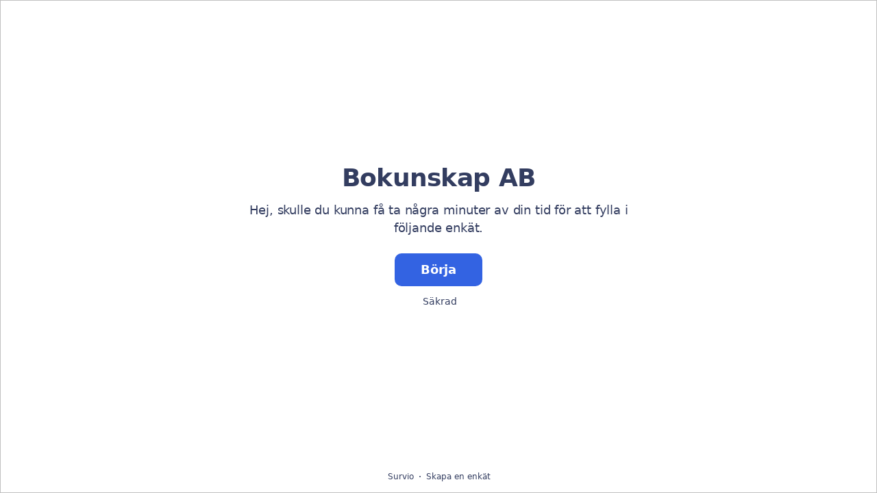

--- FILE ---
content_type: text/html; charset=utf-8
request_url: https://www.survio.com/survey/d/U2Q4H4G6Y0A3A1E0E
body_size: 105081
content:
<!DOCTYPE html><html lang="sv"><head><meta charSet="utf-8"/><meta name="viewport" content="width=device-width"/><title>Bokunskap AB | Survio®</title><link rel="icon" type="image/png" sizes="32x32" href="https://cdn.survio.com/response-collection/images/favicon-32x32.png"/><link rel="icon" type="image/png" sizes="16x16" href="https://cdn.survio.com/response-collection/images/favicon-16x16.png"/><link rel="apple-touch-icon" sizes="180x180" href="https://cdn.survio.com/response-collection/images/apple-touch-icon.png"/><link rel="mask-icon" href="https://cdn.survio.com/response-collection/images/safari-pinned-tab.svg" color="#5bbad5"/><meta content="Bokunskap AB | Survio®" name="title"/><meta content="telephone=no" name="format-detection"/><meta content="all: Survio® - www.survio.com" name="author"/><meta content="notranslate" name="google"/><meta content="Fyll i frågeformuläret Bokunskap AB som skapats i Survio. Ett onlineverktyg för skapande av enkäter, insamling av svar och resultatanalys." name="description"/><meta name="robots" content="index, follow, NOODP, max-snippet:-1, max-image-preview:large, max-video-preview:-1"/><meta property="og:title" content="Survio® | Bokunskap AB"/><meta property="og:site_name" content="Survio®"/><meta property="og:url" content="https://www.survio.com/survey/d/U2Q4H4G6Y0A3A1E0E"/><meta property="og:description" content="Hej, skulle du kunna få ta några minuter av din tid för att fylla i följande enkät."/><meta property="og:image" content="https://cdn.survio.com/s2018/img/facebook.png?watermark=1&amp;view=social"/><meta property="og:locale" content="sv"/><meta property="og:type" content="website"/><link rel="preconnect" href="https://cdn.survio.com" crossorigin=""/><link rel="dns-prefetch" href="https://cdn.survio.com"/><link href="https://www.survio.com/survey/d/U2Q4H4G6Y0A3A1E0E" rel="canonical"/><link href="https://www.survio.com/survey/d/U2Q4H4G6Y0A3A1E0E" hrefLang="sv" rel="alternate"/><link href="https://www.survio.com/survey/d/U2Q4H4G6Y0A3A1E0E" hrefLang="x-default" rel="alternate"/><meta name="next-head-count" content="25"/><link rel="preload" href="https://cdn.survio.com/response-collection/_next/static/media/e4af272ccee01ff0-s.p.woff2" as="font" type="font/woff2" crossorigin="anonymous" data-next-font="size-adjust"/><link rel="preload" href="https://cdn.survio.com/response-collection/_next/static/css/a8a04c182dc4f4d6.css" as="style"/><link rel="stylesheet" href="https://cdn.survio.com/response-collection/_next/static/css/a8a04c182dc4f4d6.css" data-n-g=""/><noscript data-n-css=""></noscript><script defer="" nomodule="" src="https://cdn.survio.com/response-collection/_next/static/chunks/polyfills-42372ed130431b0a.js"></script><script src="https://cdn.survio.com/response-collection/_next/static/chunks/webpack-7c206bdb1ccbe4a9.js" defer=""></script><script src="https://cdn.survio.com/response-collection/_next/static/chunks/framework-b3c303a28f6b1b41.js" defer=""></script><script src="https://cdn.survio.com/response-collection/_next/static/chunks/main-4a79d54b2984b774.js" defer=""></script><script src="https://cdn.survio.com/response-collection/_next/static/chunks/pages/_app-908f82203b2b6e68.js" defer=""></script><script src="https://cdn.survio.com/response-collection/_next/static/chunks/9a20ca01-fc98a3472c3b64de.js" defer=""></script><script src="https://cdn.survio.com/response-collection/_next/static/chunks/e893f787-4cab797428d3edf7.js" defer=""></script><script src="https://cdn.survio.com/response-collection/_next/static/chunks/7413e8b9-8a9819a98b9908c2.js" defer=""></script><script src="https://cdn.survio.com/response-collection/_next/static/chunks/460-4e1bfbc041d757f1.js" defer=""></script><script src="https://cdn.survio.com/response-collection/_next/static/chunks/pages/%5B...id%5D-4a780554c79f28f5.js" defer=""></script><script src="https://cdn.survio.com/response-collection/_next/static/2LmdyrJbpIi_LAXCTxAyR/_buildManifest.js" defer=""></script><script src="https://cdn.survio.com/response-collection/_next/static/2LmdyrJbpIi_LAXCTxAyR/_ssgManifest.js" defer=""></script></head><body><div id="__next"><div class="__variable_acdfb8"><div style="position:fixed;font-size:1px">.</div><div class="animate-fade-down"><style data-emotion="css-global 18nivws">*{box-sizing:border-box;}body{display:block!important;margin:0;overflow-y:hidden;height:100dvh;border:none;}.animate-fade-down{height:100vh;height:100dvh;}.email-nowrap,.lingua-nowrap{white-space:nowrap;}</style><style data-emotion="css f8qqsr">.css-f8qqsr{overflow:hidden;}.css-f8qqsr:after{position:absolute;width:0;height:0;overflow:hidden;z-index:-1;content:url(https://cdn.survio.com/s2018/background/v3-default-1-orig.jpeg);}</style><form novalidate="" class="css-f8qqsr e2yawtj3"><style data-emotion="css 14rjekh">.css-14rjekh{height:100vh;height:100dvh;display:-webkit-box;display:-webkit-flex;display:-ms-flexbox;display:flex;width:100vw;-webkit-transition:margin ease-in-out;transition:margin ease-in-out;will-change:margin;}</style><div class="css-14rjekh e2yawtj4"><style data-emotion="css 1xmalma">.css-1xmalma{height:100vh;width:100vw;height:100dvh;-webkit-flex:1 0 auto;-ms-flex:1 0 auto;flex:1 0 auto;display:-webkit-box;display:-webkit-flex;display:-ms-flexbox;display:flex;-webkit-align-items:center;-webkit-box-align:center;-ms-flex-align:center;align-items:center;-webkit-flex-direction:column;-ms-flex-direction:column;flex-direction:column;overflow:auto;-webkit-box-pack:center;-ms-flex-pack:center;-webkit-justify-content:center;justify-content:center;background:transparent;position:relative;}.css-1xmalma .scrollbar-view{overflow-x:hidden!important;overflow-y:scroll!important;margin-bottom:0!important;display:-webkit-box;display:-webkit-flex;display:-ms-flexbox;display:flex;-webkit-flex-direction:column;-ms-flex-direction:column;flex-direction:column;scrollbar-gutter:stable;}.css-1xmalma .scrollbar-view .side-image{width:100%;height:30%;-webkit-flex:0 0 auto;-ms-flex:0 0 auto;flex:0 0 auto;}.css-1xmalma .scrollbar-view:has(.opened){overflow:hidden!important;}@media (min-width:852px){.css-1xmalma .scrollbar-view{-webkit-flex-direction:row-reverse;-ms-flex-direction:row-reverse;flex-direction:row-reverse;}.css-1xmalma .scrollbar-view .side-image{height:100%;-webkit-flex:0 0 50%;-ms-flex:0 0 50%;flex:0 0 50%;position:-webkit-sticky;position:sticky;top:0;z-index:-200;}.css-1xmalma .ey7xg3w2{position:absolute;}}</style><section id="welcome" data-testid="survey_page" class="css-1xmalma e1o444ku0"><div style="position:relative;overflow:hidden;width:100%;height:100%"><div style="position:absolute;top:0;left:0;right:0;bottom:0;overflow:hidden;-webkit-overflow-scrolling:touch;margin-right:0;margin-bottom:0" class="scrollbar-view"><style data-emotion="css 2pgpil">.css-2pgpil{display:-webkit-box;display:-webkit-flex;display:-ms-flexbox;display:flex;-webkit-flex:1 0 auto;-ms-flex:1 0 auto;flex:1 0 auto;-webkit-flex-direction:column;-ms-flex-direction:column;flex-direction:column;-webkit-box-pack:center;-ms-flex-pack:center;-webkit-justify-content:center;justify-content:center;width:100%;margin:0 auto;overflow:visible;padding-bottom:0!important;max-width:100%;min-height:-webkit-fit-content;min-height:-moz-fit-content;min-height:fit-content;padding:96px 20px 156px;}.css-2pgpil >span{margin-bottom:32px!important;}.css-2pgpil.isWpOrThx{-webkit-align-items:center;-webkit-box-align:center;-ms-flex-align:center;align-items:center;}.css-2pgpil.isWp{padding-bottom:0;}.css-2pgpil.isThx{padding-bottom:0;}.css-2pgpil.freeThx{padding:0;}.css-2pgpil .title-thanks-welcome{white-space:pre-line;color:#333d60;margin:12px 0;text-align:center;overflow-wrap:anywhere;}.css-2pgpil .first{margin-top:auto;}.css-2pgpil .last{margin-bottom:auto!important;}.css-2pgpil .content-thanks-welcome{margin-bottom:24px;color:#333d60;text-align:center;width:100%;}.css-2pgpil .content-thanks-welcome p{margin-block-start:0;margin-block-end:8px;}.css-2pgpil .content-thanks-welcome p:last-child{margin-bottom:0;}.css-2pgpil .content-thanks-welcome img{max-width:100%;}.css-2pgpil .content-thanks-welcome a{color:#3363e2;-webkit-text-decoration:none;text-decoration:none;display:-webkit-inline-box;display:-webkit-inline-flex;display:-ms-inline-flexbox;display:inline-flex;-webkit-align-items:center;-webkit-box-align:center;-ms-flex-align:center;align-items:center;}.css-2pgpil .content-thanks-welcome a .withMarginLeft2{margin-left:2px;}.css-2pgpil .startButton{margin:0 0 12px;}.css-2pgpil.isWp{padding:72px 20px 156px;}.css-2pgpil.isThx{padding:96px 20px 72px;}@media (min-width:576px){.css-2pgpil{padding:104px 32px 156px;}.css-2pgpil.isWp{padding:72px 32px 156px;}}@media (min-width:680px){.css-2pgpil.isWp{max-width:616px;padding:72px 0 156px;}.css-2pgpil.isThx{max-width:616px;padding:104px 0 156px;}}@media (min-width:852px){.css-2pgpil{-webkit-box-pack:center;-ms-flex-pack:center;-webkit-justify-content:center;justify-content:center;height:-webkit-fit-content;height:-moz-fit-content;height:fit-content;min-height:100%;-webkit-flex:1 0 50%;-ms-flex:1 0 50%;flex:1 0 50%;max-width:788px;padding:112px 0 156px;}.css-2pgpil.isWp{max-width:616px;padding:40px 0 0;}.css-2pgpil.isThx{max-width:616px;padding:112px 0 112px;}.css-2pgpil .first{margin-top:auto;}}@media (min-width:1152px){.css-2pgpil{-webkit-box-pack:center;-ms-flex-pack:center;-webkit-justify-content:center;justify-content:center;padding:112px 0 156px;}.css-2pgpil.isWp{padding:40px 0 0;}.css-2pgpil.isThx{padding:112px 0 112px;}}@media (min-width:1360px){.css-2pgpil{-webkit-box-pack:center;-ms-flex-pack:center;-webkit-justify-content:center;justify-content:center;padding:112px 0 156px;}.css-2pgpil.isWp{max-width:616px;padding:40px 0 0;}.css-2pgpil.isThx{max-width:616px;padding:112px 0 112px;}}@media (min-width:1704px){.css-2pgpil{-webkit-box-pack:center;-ms-flex-pack:center;-webkit-justify-content:center;justify-content:center;max-width:788px;padding-left:0;padding-right:0;}.css-2pgpil.isWp,.css-2pgpil.isThx{max-width:616px;}}</style><div class="isWpOrThx isWp css-2pgpil e2yawtj0"><style data-emotion="css kymyjx">.css-kymyjx{max-width:100%;font-family:var(--font-inter, Inter, system-ui, sans-serif);font-style:normal;font-weight:700;font-size:36px;line-height:44px;letter-spacing:-0.02em;}</style><h1 class="first title-thanks-welcome css-kymyjx epswmnl0" data-testid="welcome_page_title">Bokunskap AB</h1><style data-emotion="css 6hh812">.css-6hh812{max-width:100%;font-family:var(--font-inter, Inter, system-ui, sans-serif);font-style:normal;font-weight:400;font-size:18px;line-height:26px;letter-spacing:-0.01em;}</style><div class="content-thanks-welcome css-6hh812 epswmnl0" data-testid="welcome_page_text"><span><p style="text-align: center;">Hej, skulle du kunna få ta några minuter av din tid för att fylla i följande enkät.</p></span></div><style data-emotion="css 954wki">.css-954wki{margin-bottom:12px;width:100%;}@media (min-width: 576px){.css-954wki{width:unset;}}</style><style data-emotion="css 40fxww">.css-40fxww{font-family:var(--font-inter, Inter, system-ui, sans-serif);font-style:normal;font-weight:700;font-size:18px;line-height:26px;letter-spacing:-0.01em;background:#3363e2;padding:11px 16px;color:#ffffff;cursor:pointer;margin-bottom:12px;width:100%;}.css-40fxww:hover:not([disabled]),.css-40fxww:focus:not([disabled]){background:#4274f8;}.css-40fxww .eibohfg0{color:#ffffff;opacity:1;}@media (min-width: 576px){.css-40fxww{width:unset;}}</style><style data-emotion="css ouf1r8">.css-ouf1r8{padding:0;border:none;outline:none;background:transparent;display:-webkit-inline-box;display:-webkit-inline-flex;display:-ms-inline-flexbox;display:inline-flex;-webkit-align-items:center;-webkit-box-align:center;-ms-flex-align:center;align-items:center;-webkit-box-pack:center;-ms-flex-pack:center;-webkit-justify-content:center;justify-content:center;border-radius:10px;min-width:128px;color:#000000;cursor:pointer;margin:0;font-family:var(--font-inter, Inter, system-ui, sans-serif);font-style:normal;font-weight:700;font-size:18px;line-height:26px;letter-spacing:-0.01em;background:#3363e2;padding:11px 16px;color:#ffffff;cursor:pointer;margin-bottom:12px;width:100%;}.css-ouf1r8 .eibohfg0{color:#000000;}.css-ouf1r8:hover:not([disabled]),.css-ouf1r8:focus:not([disabled]){background:#4274f8;}.css-ouf1r8 .eibohfg0{color:#ffffff;opacity:1;}@media (min-width: 576px){.css-ouf1r8{width:unset;}}</style><button size="48" data-testid="welcome_page_start_button" class="es47o00 e18r4fh0 css-ouf1r8 e6otpj90" type="button">Börja</button><style data-emotion="css qsivxo">.css-qsivxo{display:-webkit-box;display:-webkit-flex;display:-ms-flexbox;display:flex;-webkit-align-items:center;-webkit-box-align:center;-ms-flex-align:center;align-items:center;margin-bottom:auto;color:#333d60;}.css-qsivxo i{margin-right:4px;color:#333d60;}</style><div class="css-qsivxo e1l8j7oc0"><style data-emotion="css 98gmbp">.css-98gmbp{line-height:1;display:-webkit-inline-box;display:-webkit-inline-flex;display:-ms-inline-flexbox;display:inline-flex;-webkit-box-pack:center;-ms-flex-pack:center;-webkit-justify-content:center;justify-content:center;-webkit-align-items:center;-webkit-box-align:center;-ms-flex-align:center;align-items:center;color:#000000;font-size:24px;}.css-98gmbp:before{margin:0;font-size:inherit;}</style><i name="secured-24" color="#000000" data-testid="ui-icon" class="survey-icon-secured-24 css-98gmbp eibohfg0"></i><style data-emotion="css 1kfalzu">.css-1kfalzu{max-width:100%;font-family:var(--font-inter, Inter, system-ui, sans-serif);font-style:normal;font-weight:400;font-size:14px;line-height:20px;letter-spacing:normal;}</style><div class="css-1kfalzu epswmnl0">Säkrad</div></div><style data-emotion="css 1360d3q">.css-1360d3q{display:-webkit-box;display:-webkit-flex;display:-ms-flexbox;display:flex;-webkit-align-items:center;-webkit-box-align:center;-ms-flex-align:center;align-items:center;color:#333d60;opacity:100%;-webkit-box-pack:center;-ms-flex-pack:center;-webkit-justify-content:center;justify-content:center;padding-top:40px;z-index:2;padding-bottom:16px;}.css-1360d3q i{color:#333d60;margin-right:2px;}.css-1360d3q a{-webkit-text-decoration:none;text-decoration:none;color:#333d60;pointer-events:auto;}</style><div data-testid="welcome_page_footer" class="css-1360d3q epxk1wd2"><style data-emotion="css 1upt6yf">.css-1upt6yf{max-width:100%;font-family:var(--font-inter, Inter, system-ui, sans-serif);font-style:normal;font-weight:400;font-size:12px;line-height:16px;letter-spacing:normal;}</style><div class="css-1upt6yf epswmnl0"><a href="https://www.survio.com/?utm_source=frontend&amp;utm_campaign=footer&amp;utm_medium=logo&amp;utm_term=v4&amp;si=U2Q4H4G6Y0A3A1E0E" target="_blank"><div style="display:flex;align-items:center" class="css-1upt6yf epswmnl0"><style data-emotion="css 146viyf">.css-146viyf{line-height:1;display:-webkit-inline-box;display:-webkit-inline-flex;display:-ms-inline-flexbox;display:inline-flex;-webkit-box-pack:center;-ms-flex-pack:center;-webkit-justify-content:center;justify-content:center;-webkit-align-items:center;-webkit-box-align:center;-ms-flex-align:center;align-items:center;color:#000000;font-size:16px;}.css-146viyf:before{margin:0;font-size:inherit;}</style><i name="logo-symbol-thin-16" color="#000000" data-testid="ui-icon" class="survey-icon-logo-symbol-thin-16 css-146viyf eibohfg0"></i>Survio</div></a></div><style data-emotion="css za3khs">.css-za3khs{margin:0 8px;width:2px;height:2px;border-radius:50%;background:#333d60;}</style><div class="css-za3khs epxk1wd3"></div><div class="css-1upt6yf epswmnl0"><a href="https://www.survio.com/?utm_source=frontend&amp;utm_campaign=footer&amp;utm_medium=link&amp;utm_term=v4&amp;si=U2Q4H4G6Y0A3A1E0E" target="_blank"><div style="display:flex;align-items:center" class="css-1upt6yf epswmnl0">Skapa en enkät</div></a></div></div></div></div><div style="position:absolute;height:6px;display:none;right:2px;bottom:2px;left:2px;border-radius:3px"><div style="position:relative;display:block;height:100%;cursor:pointer;border-radius:inherit;background-color:rgba(0,0,0,.2)"></div></div><div style="position:absolute;width:6px;display:none;right:2px;bottom:2px;top:2px;border-radius:3px"><div style="position:relative;display:block;width:100%;cursor:pointer;border-radius:inherit;background-color:rgba(0,0,0,.2)"></div></div></div><style data-emotion="css bcqc0r">.css-bcqc0r{position:absolute;top:0;right:0;bottom:0;width:100%;height:100%;width:100%;border-radius:0;z-index:-10;}@media (max-width:852px){.css-bcqc0r{width:100%;height:100%;}}</style><div class="survey-overlay css-bcqc0r e2yawtj5"></div><style data-emotion="css f7j2lq">.css-f7j2lq{position:absolute;top:0;left:0;width:100%;height:100%;background-color:#ffffff;z-index:-1000;}</style><div class="css-f7j2lq e2yawtj7"></div><style data-emotion="css zdoiv7">.css-zdoiv7{object-fit:cover;z-index:-200;position:absolute;top:0;left:0;width:100%;height:100%;background:url("https://cdn.survio.com/s2018/background/v3-default-1-orig.jpeg?watermark=0&view=desktop") no-repeat center center/cover;}</style><img class="css-zdoiv7 e2yawtj8"/></section><section id="page0" data-testid="survey_page" class="css-1xmalma e1o444ku0"><div style="position:relative;overflow:hidden;width:100%;height:100%"><div style="position:absolute;top:0;left:0;right:0;bottom:0;overflow:hidden;-webkit-overflow-scrolling:touch;margin-right:0;margin-bottom:0" class="scrollbar-view"><style data-emotion="css hv40io">.css-hv40io{display:-webkit-box;display:-webkit-flex;display:-ms-flexbox;display:flex;-webkit-flex:1 0 auto;-ms-flex:1 0 auto;flex:1 0 auto;-webkit-flex-direction:column;-ms-flex-direction:column;flex-direction:column;-webkit-box-pack:center;-ms-flex-pack:center;-webkit-justify-content:center;justify-content:center;width:100%;margin:0 auto;overflow:visible;max-width:100%;min-height:-webkit-fit-content;min-height:-moz-fit-content;min-height:fit-content;padding:96px 20px 156px;}.css-hv40io >span{margin-bottom:32px!important;}.css-hv40io.isWpOrThx{-webkit-align-items:center;-webkit-box-align:center;-ms-flex-align:center;align-items:center;}.css-hv40io.isWp{padding-bottom:0;}.css-hv40io.isThx{padding-bottom:0;}.css-hv40io.freeThx{padding:0;}.css-hv40io .title-thanks-welcome{white-space:pre-line;color:#333d60;margin:12px 0;text-align:center;overflow-wrap:anywhere;}.css-hv40io .first{margin-top:auto;}.css-hv40io .last{margin-bottom:auto!important;}.css-hv40io .content-thanks-welcome{margin-bottom:24px;color:#333d60;text-align:center;width:100%;}.css-hv40io .content-thanks-welcome p{margin-block-start:0;margin-block-end:8px;}.css-hv40io .content-thanks-welcome p:last-child{margin-bottom:0;}.css-hv40io .content-thanks-welcome img{max-width:100%;}.css-hv40io .content-thanks-welcome a{color:#3363e2;-webkit-text-decoration:none;text-decoration:none;display:-webkit-inline-box;display:-webkit-inline-flex;display:-ms-inline-flexbox;display:inline-flex;-webkit-align-items:center;-webkit-box-align:center;-ms-flex-align:center;align-items:center;}.css-hv40io .content-thanks-welcome a .withMarginLeft2{margin-left:2px;}.css-hv40io .startButton{margin:0 0 12px;}.css-hv40io.isWp{padding:72px 20px 156px;}.css-hv40io.isThx{padding:96px 20px 72px;}@media (min-width:576px){.css-hv40io{padding:104px 32px 156px;}.css-hv40io.isWp{padding:72px 32px 156px;}}@media (min-width:680px){.css-hv40io.isWp{max-width:616px;padding:72px 0 156px;}.css-hv40io.isThx{max-width:616px;padding:104px 0 156px;}}@media (min-width:852px){.css-hv40io{-webkit-box-pack:center;-ms-flex-pack:center;-webkit-justify-content:center;justify-content:center;height:-webkit-fit-content;height:-moz-fit-content;height:fit-content;min-height:100%;-webkit-flex:1 0 50%;-ms-flex:1 0 50%;flex:1 0 50%;max-width:788px;padding:112px 0 156px;}.css-hv40io.isWp{max-width:616px;padding:40px 0 0;}.css-hv40io.isThx{max-width:616px;padding:112px 0 112px;}.css-hv40io .first{margin-top:auto;}}@media (min-width:1152px){.css-hv40io{-webkit-box-pack:center;-ms-flex-pack:center;-webkit-justify-content:center;justify-content:center;padding:112px 0 156px;}.css-hv40io.isWp{padding:40px 0 0;}.css-hv40io.isThx{padding:112px 0 112px;}}@media (min-width:1360px){.css-hv40io{-webkit-box-pack:center;-ms-flex-pack:center;-webkit-justify-content:center;justify-content:center;padding:112px 0 156px;}.css-hv40io.isWp{max-width:616px;padding:40px 0 0;}.css-hv40io.isThx{max-width:616px;padding:112px 0 112px;}}@media (min-width:1704px){.css-hv40io{-webkit-box-pack:center;-ms-flex-pack:center;-webkit-justify-content:center;justify-content:center;max-width:788px;padding-left:0;padding-right:0;}.css-hv40io.isWp,.css-hv40io.isThx{max-width:616px;}}</style><div class="css-hv40io e2yawtj0"><div class="questions"><style data-emotion="css bk1hgx">.css-bk1hgx{display:-webkit-box;display:-webkit-flex;display:-ms-flexbox;display:flex;-webkit-flex-direction:column;-ms-flex-direction:column;flex-direction:column;-webkit-align-items:center;-webkit-box-align:center;-ms-flex-align:center;align-items:center;width:100%;}.css-bk1hgx .title{text-align:left;width:100%;color:#333d60;margin:12px 0;}.css-bk1hgx .titleBuilder{color:inherit;font-family:var(--font-inter, Inter, system-ui, sans-serif);font-style:normal;font-weight:700;font-size:24px;line-height:30px;letter-spacing:-0.01em;}.css-bk1hgx .privacy-btn-header{position:absolute;top:32px;right:20px;display:-webkit-inline-box;display:-webkit-inline-flex;display:-ms-inline-flexbox;display:inline-flex;}@media (min-width: 576px){.css-bk1hgx .privacy-btn-header{display:-webkit-inline-box;display:-webkit-inline-flex;display:-ms-inline-flexbox;display:inline-flex;}}@media (min-width: 852px){.css-bk1hgx .privacy-btn-header{display:none;}}@media (min-width:576px){.css-bk1hgx .privacy-btn-header{top:32px;right:32px;}}@media (min-width:852px){.css-bk1hgx .privacy-btn-header{display:none;}}</style><div class="css-bk1hgx ey7xg3w0"><style data-emotion="css 1fuopu2">.css-1fuopu2{max-width:100%;font-family:var(--font-inter, Inter, system-ui, sans-serif);font-style:normal;font-weight:700;font-size:24px;line-height:30px;letter-spacing:-0.01em;}</style><div class="title css-1fuopu2 epswmnl0" data-testid="page_title"></div><style data-emotion="css hsiv2m">.css-hsiv2m{display:-webkit-inline-box;display:-webkit-inline-flex;display:-ms-inline-flexbox;display:inline-flex;}</style><div style="width:auto" class="privacy-btn-header menu-child-wrapper closedMenu css-hsiv2m eur65kp6"><span><style data-emotion="css 1d1zbh">.css-1d1zbh .desktop-btn{display:none;}@media (min-width: 576px){.css-1d1zbh .desktop-btn{display:none;}}@media (min-width: 852px){.css-1d1zbh .desktop-btn{display:-webkit-inline-box;display:-webkit-inline-flex;display:-ms-inline-flexbox;display:inline-flex;}}.css-1d1zbh .mobile-btn{display:-webkit-inline-box;display:-webkit-inline-flex;display:-ms-inline-flexbox;display:inline-flex;}@media (min-width: 576px){.css-1d1zbh .mobile-btn{display:-webkit-inline-box;display:-webkit-inline-flex;display:-ms-inline-flexbox;display:inline-flex;}}@media (min-width: 852px){.css-1d1zbh .mobile-btn{display:none;}}</style><div class="css-1d1zbh ef51ncz2"><style data-emotion="css 1x7eqdn">.css-1x7eqdn{padding:6px;border-radius:50%;background:#ffffff;padding:5px;border-radius:10px;}.css-1x7eqdn:hover{background:#ebebeb;}.css-1x7eqdn i{color:#000000;}</style><style data-emotion="css 1lp971b">.css-1lp971b{font-family:var(--font-inter, Inter, system-ui, sans-serif);font-style:normal;font-weight:700;font-size:14px;line-height:20px;letter-spacing:normal;background:transparent;padding:10px 16px;padding:8px;padding:6px;border-radius:50%;background:#ffffff;padding:5px;border-radius:10px;}.css-1lp971b:hover,.css-1lp971b:focus{background:#ebebeb;}.css-1lp971b .eibohfg0{opacity:1;}.css-1lp971b:hover{background:#ebebeb;}.css-1lp971b i{color:#000000;}</style><style data-emotion="css bnm42m">.css-bnm42m{padding:0;border:none;outline:none;background:transparent;display:-webkit-inline-box;display:-webkit-inline-flex;display:-ms-inline-flexbox;display:inline-flex;-webkit-align-items:center;-webkit-box-align:center;-ms-flex-align:center;align-items:center;-webkit-box-pack:center;-ms-flex-pack:center;-webkit-justify-content:center;justify-content:center;border-radius:12px;min-width:unset;color:#000000;cursor:pointer;margin:0;font-family:var(--font-inter, Inter, system-ui, sans-serif);font-style:normal;font-weight:700;font-size:14px;line-height:20px;letter-spacing:normal;background:transparent;padding:10px 16px;padding:8px;padding:6px;border-radius:50%;background:#ffffff;padding:5px;border-radius:10px;}.css-bnm42m .eibohfg0{color:#000000;}.css-bnm42m:hover,.css-bnm42m:focus{background:#ebebeb;}.css-bnm42m .eibohfg0{opacity:1;}.css-bnm42m:hover{background:#ebebeb;}.css-bnm42m i{color:#000000;}</style><button class="desktop-btn ef51ncz1 e1mjobsv0 css-bnm42m e6otpj90" size="40" type="button"><i name="more-24" color="#000000" data-testid="ui-icon" class="survey-icon-more-24 css-98gmbp eibohfg0"></i></button><style data-emotion="css daxtx">.css-daxtx{padding:6px;border-radius:50%;background:#ffffff;}.css-daxtx:hover{background:#ebebeb;}.css-daxtx i{color:#000000;}</style><style data-emotion="css 10yfsfg">.css-10yfsfg{font-family:var(--font-inter, Inter, system-ui, sans-serif);font-style:normal;font-weight:700;font-size:14px;line-height:20px;letter-spacing:normal;background:transparent;padding:10px 16px;padding:8px;padding:6px;border-radius:50%;background:#ffffff;}.css-10yfsfg:hover,.css-10yfsfg:focus{background:#ebebeb;}.css-10yfsfg .eibohfg0{opacity:1;}.css-10yfsfg:hover{background:#ebebeb;}.css-10yfsfg i{color:#000000;}</style><style data-emotion="css w5q96u">.css-w5q96u{padding:0;border:none;outline:none;background:transparent;display:-webkit-inline-box;display:-webkit-inline-flex;display:-ms-inline-flexbox;display:inline-flex;-webkit-align-items:center;-webkit-box-align:center;-ms-flex-align:center;align-items:center;-webkit-box-pack:center;-ms-flex-pack:center;-webkit-justify-content:center;justify-content:center;border-radius:12px;min-width:unset;color:#000000;cursor:pointer;margin:0;font-family:var(--font-inter, Inter, system-ui, sans-serif);font-style:normal;font-weight:700;font-size:14px;line-height:20px;letter-spacing:normal;background:transparent;padding:10px 16px;padding:8px;padding:6px;border-radius:50%;background:#ffffff;}.css-w5q96u .eibohfg0{color:#000000;}.css-w5q96u:hover,.css-w5q96u:focus{background:#ebebeb;}.css-w5q96u .eibohfg0{opacity:1;}.css-w5q96u:hover{background:#ebebeb;}.css-w5q96u i{color:#000000;}</style><button class="mobile-btn ef51ncz0 e1mjobsv0 css-w5q96u e6otpj90" size="40" type="button"><i name="more-16" color="#000000" data-testid="ui-icon" class="survey-icon-more-16 css-146viyf eibohfg0"></i></button></div></span></div></div><style data-emotion="css q4wbhy">.css-q4wbhy{display:-webkit-box;display:-webkit-flex;display:-ms-flexbox;display:flex;-webkit-flex-direction:column;-ms-flex-direction:column;flex-direction:column;width:100%;position:relative;text-align:left;padding-top:0;padding-bottom:40px;max-width:100%;}@media (min-width:852px){.css-q4wbhy{padding-top:32px;}}@media (min-width: 576px){.css-q4wbhy{max-width:788px;}}.css-q4wbhy:last-of-type{margin-bottom:40px;padding-bottom:0;}.css-q4wbhy .youtube{margin-top:8px;width:100%;border-radius:8px;height:auto;max-width:512px;aspect-ratio:16/9;}.css-q4wbhy .questionWrapper{display:-webkit-box;display:-webkit-flex;display:-ms-flexbox;display:flex;-webkit-flex-direction:column;-ms-flex-direction:column;flex-direction:column;-webkit-align-items:flex-start;-webkit-box-align:flex-start;-ms-flex-align:flex-start;align-items:flex-start;}.css-q4wbhy .questionWrapper.fullWidth{width:100%;}.css-q4wbhy .textQuestionWrapper{width:100%;}</style><div id="73085567" type="TextQuestion" class="css-q4wbhy e11210xx0"><style data-emotion="css s2l6bv">.css-s2l6bv{font-family:var(--font-inter, Inter, system-ui, sans-serif);font-style:normal;font-weight:700;font-size:16px;line-height:24px;letter-spacing:-0.01em;color:#3363e2;margin-bottom:12px;}</style><div class="css-s2l6bv e11210xx1">1</div><style data-emotion="css 1ssxtiy">.css-1ssxtiy{font-family:var(--font-inter, Inter, system-ui, sans-serif);font-style:normal;font-weight:400;font-size:24px;line-height:30px;letter-spacing:-0.01em;color:#333d60;max-width:788px;overflow-wrap:anywhere;white-space:pre-wrap;}.css-1ssxtiy:after{content:'*';font-family:var(--font-inter, Inter, system-ui, sans-serif);font-style:normal;font-weight:400;font-size:24px;line-height:30px;letter-spacing:-0.01em;color:#3363e2;margin-left:2px;display:inline-block;width:30px;margin-right:-30px;}</style><h2 required="" data-testid="question_title" class="css-1ssxtiy e11210xx2">Har du flyttat hemifrån?</h2><style data-emotion="css 2l0zvq">.css-2l0zvq{font-family:var(--font-inter, Inter, system-ui, sans-serif);font-style:normal;font-weight:400;font-size:16px;line-height:24px;letter-spacing:-0.01em;color:#333d60;opacity:0.6;margin-top:8px;overflow-wrap:anywhere;white-space:pre-wrap;}</style><div data-testid="question_description" class="css-2l0zvq e11210xx3">Om nej, vill, Om ja när flytta du?</div><style data-emotion="css fgvvrv">.css-fgvvrv{margin-top:24px;margin-left:auto;}</style><div height="24" width="auto" class="css-fgvvrv e6s5az0"></div><div class="questionWrapper fullWidth"><div class="textQuestionWrapper"><style data-emotion="css 1ellv51">.css-1ellv51{width:100%;display:-webkit-box;display:-webkit-flex;display:-ms-flexbox;display:flex;-webkit-flex-direction:column;-ms-flex-direction:column;flex-direction:column;position:relative;}.css-1ellv51 .e5pthga0{padding:11px 15px 39px;}.css-1ellv51 .e5pthga0:focus-within,.css-1ellv51 .e5pthga0:active{padding:10px 14px 38px;}.css-1ellv51 .e1hjkysk0{position:absolute;bottom:35px;right:8px;}.css-1ellv51 .e1hjkysk0 .emoji-not-hover,.css-1ellv51 .e1hjkysk0 .emoji-hover{color:#000000;}</style><div class="css-1ellv51 e1dj8f0l0"><style data-emotion="css um6yi4">.css-um6yi4{display:-webkit-box;display:-webkit-flex;display:-ms-flexbox;display:flex;border:1px solid #dbdbdb;border-radius:10px;cursor:text;position:relative;background:#ffffff;border:1px solid #dbdbdb;}.css-um6yi4 input:-webkit-autofill,.css-um6yi4 input:-webkit-autofill:focus{-webkit-transition:background-color 0s 600000s,color 0s 600000s;transition:background-color 0s 600000s,color 0s 600000s;}.css-um6yi4:focus-within,.css-um6yi4:active{border:2px solid #3363e2;}.css-um6yi4:focus-within textarea,.css-um6yi4:active textarea,.css-um6yi4:focus-within input,.css-um6yi4:active input{color:#000000;}.css-um6yi4:not(:focus-within):hover{background:#ebebeb;}.css-um6yi4 input,.css-um6yi4 textarea{font-family:var(--font-inter, Inter, system-ui, sans-serif);font-style:normal;font-weight:400;font-size:16px;line-height:24px;letter-spacing:-0.01em;height:100%;opacity:1;padding:0;-webkit-flex:1 0 0;-ms-flex:1 0 0;flex:1 0 0;resize:none;border:none;outline:none;cursor:inherit;box-shadow:none;background:transparent;color:#000000;}.css-um6yi4 input::-webkit-input-placeholder{color:#000000;opacity:0.3;}.css-um6yi4 input::-moz-placeholder{color:#000000;opacity:0.3;}.css-um6yi4 input:-ms-input-placeholder{color:#000000;opacity:0.3;}.css-um6yi4 textarea::-webkit-input-placeholder{color:#000000;opacity:0.3;}.css-um6yi4 textarea::-moz-placeholder{color:#000000;opacity:0.3;}.css-um6yi4 textarea:-ms-input-placeholder{color:#000000;opacity:0.3;}.css-um6yi4 input::placeholder,.css-um6yi4 textarea::placeholder{color:#000000;opacity:0.3;}.css-um6yi4 input::-webkit-outer-spin-button,.css-um6yi4 input::-webkit-inner-spin-button{-webkit-appearance:none;margin:0;}.css-um6yi4 input[type='number']{-moz-appearance:textfield;}.css-um6yi4 input{height:24px;}</style><label class="css-um6yi4 e5pthga0"><textarea placeholder="Skriv ditt svar här..." id="textarea_id_73085567" maxLength="500" name="73085567" rows="2" data-testid="question_field"></textarea></label><style data-emotion="css c6n120">.css-c6n120{font-family:var(--font-inter, Inter, system-ui, sans-serif);font-style:normal;font-weight:400;font-size:14px;line-height:20px;letter-spacing:normal;color:#333d60;margin-top:8px;text-align:right;resize:none;border:none;outline:none;cursor:inherit;box-shadow:none;background:transparent;}.css-c6n120::-webkit-input-placeholder{color:#000000;}.css-c6n120::-moz-placeholder{color:#000000;}.css-c6n120:-ms-input-placeholder{color:#000000;}.css-c6n120::placeholder{color:#000000;}</style><input disabled="" placeholder="500" class="css-c6n120 e1dj8f0l1"/></div></div></div></div><div id="73085608" type="TextQuestion" class="css-q4wbhy e11210xx0"><div class="css-s2l6bv e11210xx1">2</div><h2 required="" data-testid="question_title" class="css-1ssxtiy e11210xx2">Hur upplevde du att det var att hitta lägenhet/boende?</h2><div data-testid="question_description" class="css-2l0zvq e11210xx3">1-10(svårt) Vad saknades för att göra det lättare </div><div height="24" width="auto" class="css-fgvvrv e6s5az0"></div><div class="questionWrapper fullWidth"><div class="textQuestionWrapper"><div class="css-1ellv51 e1dj8f0l0"><label class="css-um6yi4 e5pthga0"><textarea placeholder="Skriv ditt svar här..." id="textarea_id_73085608" maxLength="500" name="73085608" rows="2" data-testid="question_field"></textarea></label><input disabled="" placeholder="500" class="css-c6n120 e1dj8f0l1"/></div></div></div></div><div id="73085719" type="TextQuestion" class="css-q4wbhy e11210xx0"><div class="css-s2l6bv e11210xx1">3</div><h2 required="" data-testid="question_title" class="css-1ssxtiy e11210xx2">Tycker du att vår idé låter bra?</h2><div data-testid="question_description" class="css-2l0zvq e11210xx3">Vi har fått i uppdrag att informera unga vuxna om att det är brist på kunskaper när det gäller att flytta ut. Vi ska då hålla föreläsningar om detta i skolor och kurser ska även gå att boka. Vi kommer ha en hemsida och samarbeta med kollektiva ägare. På hemsidan kan man boka kurser och föreläsningar samt så kommer kollektivägarna kunna lägga ut bilder på deras boende och söka rumskamrater. Där kommer unga kunna hitta billigt att flytta till.</div><div height="24" width="auto" class="css-fgvvrv e6s5az0"></div><div class="questionWrapper fullWidth"><div class="textQuestionWrapper"><div class="css-1ellv51 e1dj8f0l0"><label class="css-um6yi4 e5pthga0"><textarea placeholder="Skriv ditt svar här..." id="textarea_id_73085719" maxLength="500" name="73085719" rows="2" data-testid="question_field"></textarea></label><input disabled="" placeholder="500" class="css-c6n120 e1dj8f0l1"/></div></div></div></div><div id="73085734" type="TextQuestion" class="css-q4wbhy e11210xx0"><div class="css-s2l6bv e11210xx1">4</div><h2 required="" data-testid="question_title" class="css-1ssxtiy e11210xx2">Tror du att det hade varit enklare att flytta ut med hjälp av detta?</h2><div data-testid="question_description" class="css-2l0zvq e11210xx3">Gör detta nytta?</div><div height="24" width="auto" class="css-fgvvrv e6s5az0"></div><div class="questionWrapper fullWidth"><div class="textQuestionWrapper"><div class="css-1ellv51 e1dj8f0l0"><label class="css-um6yi4 e5pthga0"><textarea placeholder="Skriv ditt svar här..." id="textarea_id_73085734" maxLength="500" name="73085734" rows="2" data-testid="question_field"></textarea></label><input disabled="" placeholder="500" class="css-c6n120 e1dj8f0l1"/></div></div></div></div><div id="73085771" type="TextQuestion" class="css-q4wbhy e11210xx0"><div class="css-s2l6bv e11210xx1">5</div><h2 required="" data-testid="question_title" class="css-1ssxtiy e11210xx2">Hur mycket hade du kunnat tänka dig att betala för kurser?</h2><div height="24" width="auto" class="css-fgvvrv e6s5az0"></div><div class="questionWrapper fullWidth"><div class="textQuestionWrapper"><div class="css-1ellv51 e1dj8f0l0"><label class="css-um6yi4 e5pthga0"><textarea placeholder="Skriv ditt svar här..." id="textarea_id_73085771" maxLength="500" name="73085771" rows="2" data-testid="question_field"></textarea></label><input disabled="" placeholder="500" class="css-c6n120 e1dj8f0l1"/></div></div></div></div><div id="73085798" type="TextQuestion" class="css-q4wbhy e11210xx0"><div class="css-s2l6bv e11210xx1">6</div><h2 required="" data-testid="question_title" class="css-1ssxtiy e11210xx2">Hade du kunnat bo kollektivt</h2><div data-testid="question_description" class="css-2l0zvq e11210xx3">Mellan ålder 18-29</div><div height="24" width="auto" class="css-fgvvrv e6s5az0"></div><div class="questionWrapper fullWidth"><div class="textQuestionWrapper"><div class="css-1ellv51 e1dj8f0l0"><label class="css-um6yi4 e5pthga0"><textarea placeholder="Skriv ditt svar här..." id="textarea_id_73085798" maxLength="500" name="73085798" rows="2" data-testid="question_field"></textarea></label><input disabled="" placeholder="500" class="css-c6n120 e1dj8f0l1"/></div></div></div></div></div><style data-emotion="css 97w6f9">.css-97w6f9{-webkit-flex-direction:column;-ms-flex-direction:column;flex-direction:column;-webkit-align-items:flex-start;-webkit-box-align:flex-start;-ms-flex-align:flex-start;align-items:flex-start;}.css-97w6f9 .e18r4fh0{display:none;}@media (min-width: 576px){.css-97w6f9 .e18r4fh0{display:none;}}@media (min-width: 852px){.css-97w6f9 .e18r4fh0{display:-webkit-box;display:-webkit-flex;display:-ms-flexbox;display:flex;}}.css-97w6f9 .text{margin-top:0;color:#333d6099;width:100%;}@media (min-width: 576px){.css-97w6f9 .text{margin-top:0;}}@media (min-width: 852px){.css-97w6f9 .text{margin-top:40px;}}.css-97w6f9 .text .dangerousDiv{display:block;}.css-97w6f9 .text p{margin-block-start:0;margin-block-end:8px;max-width:852px;}.css-97w6f9 .text p:last-child{margin-bottom:0;}.css-97w6f9 .text i{color:#333d60;margin-right:4px;}.css-97w6f9 .text i:before{font-size:16px;}.css-97w6f9 .text a{-webkit-text-decoration:none;text-decoration:none;color:#333d60;display:-webkit-inline-box;display:-webkit-inline-flex;display:-ms-inline-flexbox;display:inline-flex;-webkit-align-items:center;-webkit-box-align:center;-ms-flex-align:center;align-items:center;}</style><div class="css-97w6f9 eazjo4p0"><style data-emotion="css 94wdef">.css-94wdef{font-family:var(--font-inter, Inter, system-ui, sans-serif);font-style:normal;font-weight:700;font-size:18px;line-height:26px;letter-spacing:-0.01em;background:#3363e2;padding:11px 16px;color:#ffffff;cursor:pointer;}.css-94wdef:hover:not([disabled]),.css-94wdef:focus:not([disabled]){background:#4274f8;}.css-94wdef .eibohfg0{color:#ffffff;opacity:1;}</style><style data-emotion="css 4ntimz">.css-4ntimz{padding:0;border:none;outline:none;background:transparent;display:-webkit-inline-box;display:-webkit-inline-flex;display:-ms-inline-flexbox;display:inline-flex;-webkit-align-items:center;-webkit-box-align:center;-ms-flex-align:center;align-items:center;-webkit-box-pack:center;-ms-flex-pack:center;-webkit-justify-content:center;justify-content:center;border-radius:10px;min-width:unset;color:#000000;cursor:pointer;margin:0;font-family:var(--font-inter, Inter, system-ui, sans-serif);font-style:normal;font-weight:700;font-size:18px;line-height:26px;letter-spacing:-0.01em;background:#3363e2;padding:11px 16px;color:#ffffff;cursor:pointer;}.css-4ntimz .eibohfg0{color:#000000;}.css-4ntimz:hover:not([disabled]),.css-4ntimz:focus:not([disabled]){background:#4274f8;}.css-4ntimz .eibohfg0{color:#ffffff;opacity:1;}</style><button size="48" type="submit" data-testid="submit_button" class="e18r4fh0 css-4ntimz e6otpj90">Skicka</button><div class="text css-1upt6yf epswmnl0"><div class="dangerousDiv"><a target="_blank" href="https://www.survio.com/sv/?utm_source=frontend&utm_campaign=footer&utm_medium=link&utm_term=v3" onclick="ga('send', 'event', 'Survey Footer', 'Click', 'Survey link');">Skapa enkäter<i class="survey-icon-new-tab-rectangle-16 withMarginLeft2"></i></a></div></div></div></div></div><div style="position:absolute;height:6px;display:none;right:2px;bottom:2px;left:2px;border-radius:3px"><div style="position:relative;display:block;height:100%;cursor:pointer;border-radius:inherit;background-color:rgba(0,0,0,.2)"></div></div><div style="position:absolute;width:6px;display:none;right:2px;bottom:2px;top:2px;border-radius:3px"><div style="position:relative;display:block;width:100%;cursor:pointer;border-radius:inherit;background-color:rgba(0,0,0,.2)"></div></div></div><div class="survey-overlay css-bcqc0r e2yawtj5"></div><div class="css-f7j2lq e2yawtj7"></div><img class="css-zdoiv7 e2yawtj8"/></section><section id="thx" data-testid="survey_page" class="css-1xmalma e1o444ku0"><div style="position:relative;overflow:hidden;width:100%;height:100%"><div style="position:absolute;top:0;left:0;right:0;bottom:0;overflow:hidden;-webkit-overflow-scrolling:touch;margin-right:0;margin-bottom:0" class="scrollbar-view"><div style="align-items:center" class="freeThx css-hv40io e2yawtj0"><iframe loading="lazy" frameBorder="0" style="width:100vw;height:100vh" src="https://www.survio.com/sv/thank-you-1?survey=U2Q4H4G6Y0A3A1E0E&amp;source=d&quot;"></iframe></div></div><div style="position:absolute;height:6px;display:none;right:2px;bottom:2px;left:2px;border-radius:3px"><div style="position:relative;display:block;height:100%;cursor:pointer;border-radius:inherit;background-color:rgba(0,0,0,.2)"></div></div><div style="position:absolute;width:6px;display:none;right:2px;bottom:2px;top:2px;border-radius:3px"><div style="position:relative;display:block;width:100%;cursor:pointer;border-radius:inherit;background-color:rgba(0,0,0,.2)"></div></div></div><div class="css-f7j2lq e2yawtj7"></div><img class="css-zdoiv7 e2yawtj8"/></section></div><style data-emotion="css 1hse6md">.css-1hse6md .elywohd0{display:none;width:100%;bottom:0;}@media (min-width: 576px){.css-1hse6md .elywohd0{display:none;}}@media (min-width: 852px){.css-1hse6md .elywohd0{display:-webkit-box;display:-webkit-flex;display:-ms-flexbox;display:flex;}}.css-1hse6md .e1kw4wov0{display:-webkit-box;display:-webkit-flex;display:-ms-flexbox;display:flex;width:100%;bottom:0;}@media (min-width: 576px){.css-1hse6md .e1kw4wov0{display:-webkit-box;display:-webkit-flex;display:-ms-flexbox;display:flex;}}@media (min-width: 852px){.css-1hse6md .e1kw4wov0{display:none;}}</style><div class="css-1hse6md e10znfr60"><style data-emotion="css 15muuny">.css-15muuny{position:fixed;bottom:0;width:100%;-webkit-box-pack:justify;-webkit-justify-content:space-between;justify-content:space-between;-webkit-align-items:flex-end;-webkit-box-align:flex-end;-ms-flex-align:flex-end;align-items:flex-end;padding:0 8px 8px;height:96px;pointer-events:none;z-index:2;}.css-15muuny a{-webkit-text-decoration:none;text-decoration:none;}.css-15muuny a.enter{-webkit-transform:translateX(calc(-100% - 8px));-moz-transform:translateX(calc(-100% - 8px));-ms-transform:translateX(calc(-100% - 8px));transform:translateX(calc(-100% - 8px));}.css-15muuny a.enter-active{-webkit-transition:all 500ms cubic-bezier(0.68,-0.65,0.33,1.75);transition:all 500ms cubic-bezier(0.68,-0.65,0.33,1.75);-webkit-transform:translateX(0);-moz-transform:translateX(0);-ms-transform:translateX(0);transform:translateX(0);}.css-15muuny a.exit{-webkit-transform:translateX(0);-moz-transform:translateX(0);-ms-transform:translateX(0);transform:translateX(0);}.css-15muuny a.exit-active{-webkit-transform:translateX(calc(-100% - 8px));-moz-transform:translateX(calc(-100% - 8px));-ms-transform:translateX(calc(-100% - 8px));transform:translateX(calc(-100% - 8px));-webkit-transition:all 500ms cubic-bezier(0.68,-0.65,0.33,1.75);transition:all 500ms cubic-bezier(0.68,-0.65,0.33,1.75);}.css-15muuny *{pointer-events:all;}</style><div class="css-15muuny elywohd0"><div style="display:flex;margin-left:auto"><div style="width:auto" class="privacy-btn-footer menu-child-wrapper closedMenu css-hsiv2m eur65kp6"><span><div class="css-1d1zbh ef51ncz2"><button class="desktop-btn ef51ncz1 e1mjobsv0 css-bnm42m e6otpj90" size="40" type="button"><i name="more-24" color="#000000" data-testid="ui-icon" class="survey-icon-more-24 css-98gmbp eibohfg0"></i></button><button class="mobile-btn ef51ncz0 e1mjobsv0 css-w5q96u e6otpj90" size="40" type="button"><i name="more-16" color="#000000" data-testid="ui-icon" class="survey-icon-more-16 css-146viyf eibohfg0"></i></button></div></span></div></div></div></div></form></div></div></div><script id="__NEXT_DATA__" type="application/json">{"props":{"pageProps":{"source":null,"type":"public_id","survey":{"uid":"T3X2O9U2H0P9I0K4A7P8","id":"7608642","title":"Bokunskap AB","theme":{"question":{"theme":{"id":0,"name":"Sea","color":"#000000","title":"#333d60","active":"#3363e2","footer":{"prev":"#4da7db","color":"#fff","button":"#4da7db","__typename":"DesignerThemeFooter","background":"#202323"},"question":{"type":"light","color":"#000000","border":"#e5e5e5","original":"#a6d6f2","separatos":"rgba(255,255,255,0.2)","__typename":"DesignerThemeQuestion","background":"#ffffff"},"__typename":"DesignerTheme","background":"#ffffff","active_color":"#ffffff"},"background":{"url":{"preview":"https://cdn.survio.com/s2018/background/v3-default-1-prev.jpeg","original":"https://cdn.survio.com/s2018/background/v3-default-1-orig.jpeg","__typename":"https://cdn.survio.com/s2018/background/BackgroundVersions"},"thumb":"https://cdn.survio.com/s2018/background/v3-default-1-thumb.jpeg","custom":false,"__typename":"SurveyBackground"}}},"content":{"introPage":{"active":true,"title":"Bokunskap AB","content":null,"startButton":null,"logo":null},"mainPages":[{"id":17314959,"items":[{"id":73085567,"text":"Har du flyttat hemifrån?","helpText":"Om nej, vill, Om ja när flytta du?","required":true,"ordinal":1,"number":1,"edited":true,"answered":true,"logic":[],"picture":null,"video":null,"subtype":"TEXT","answerLengthLimit":500,"textCollectionId":"142517511","__typename":"TextQuestion"},{"id":73085608,"text":"Hur upplevde du att det var att hitta lägenhet/boende?","helpText":"1-10(svårt) Vad saknades för att göra det lättare ","required":true,"ordinal":2,"number":2,"edited":true,"answered":true,"logic":[],"picture":null,"video":null,"subtype":"TEXT","answerLengthLimit":500,"textCollectionId":"142517580","__typename":"TextQuestion"},{"id":73085719,"text":"Tycker du att vår idé låter bra?","helpText":"Vi har fått i uppdrag att informera unga vuxna om att det är brist på kunskaper när det gäller att flytta ut. Vi ska då hålla föreläsningar om detta i skolor och kurser ska även gå att boka. Vi kommer ha en hemsida och samarbeta med kollektiva ägare. På hemsidan kan man boka kurser och föreläsningar samt så kommer kollektivägarna kunna lägga ut bilder på deras boende och söka rumskamrater. Där kommer unga kunna hitta billigt att flytta till.","required":true,"ordinal":3,"number":3,"edited":true,"answered":true,"logic":[],"picture":null,"video":null,"subtype":"TEXT","answerLengthLimit":500,"textCollectionId":"142517797","__typename":"TextQuestion"},{"id":73085734,"text":"Tror du att det hade varit enklare att flytta ut med hjälp av detta?","helpText":"Gör detta nytta?","required":true,"ordinal":4,"number":4,"edited":true,"answered":true,"logic":[],"picture":null,"video":null,"subtype":"TEXT","answerLengthLimit":500,"textCollectionId":"142517838","__typename":"TextQuestion"},{"id":73085771,"text":"Hur mycket hade du kunnat tänka dig att betala för kurser?","helpText":"","required":true,"ordinal":5,"number":5,"edited":true,"answered":true,"logic":[],"picture":null,"video":null,"subtype":"TEXT","answerLengthLimit":500,"textCollectionId":"142517925","__typename":"TextQuestion"},{"id":73085798,"text":"Hade du kunnat bo kollektivt","helpText":"Mellan ålder 18-29","required":true,"ordinal":6,"number":6,"edited":true,"answered":true,"logic":[],"picture":null,"video":null,"subtype":"TEXT","answerLengthLimit":500,"textCollectionId":"142517967","__typename":"TextQuestion"}]}],"thanksPage":{"title":null,"content":null,"logo":null,"available":false,"enabled":false},"submitButtonText":"Lämna in enkäten","repeatButtonText":"Repeat"},"numberQuestions":true,"headerLogo":null,"headerText":null,"language":{"code":"sv"},"footerText":null,"allowReturn":true,"isPoweredBySurvioShown":true,"poweredBySurvioButton":{"shown":true,"free":true},"isAdEnabled":true,"passwordProtection":{"active":false,"password":null},"availability":{"active":true,"deadlinesActive":false,"from":null,"till":null},"ipRestriction":{"active":false,"list":[]},"allowRepeat":true,"exitUrl":{"active":false,"value":""},"isFooterShown":true,"isSharingEnabled":true,"responseNotifications":false,"responseNotificationsIncludeAnswers":false,"responseNotificationsSlack":false,"tracking":{"active":false,"activeSince":null,"code":null},"urlParameters":{"active":false,"list":[]},"isAutomaticNextQuestionActive":false,"isIndexingAllowed":true,"sharingMetadata":{"title":"Bokunskap AB","description":"Hej, skulle du kunna få ta några minuter av din tid för att fylla i följande enkät.","image":"https://cdn.survio.com/s2018/img/facebook.png"}},"messages":{"app.account.2-years":"2 år","app.account.3-years":"3 år","app.account.5m-users-promo-conclusion-01-e-mail":"Tack för att ni är en väsentlig del av vår resa. Inget av det som Survio är idag vore möjligt utan ert förtroende och stöd.","app.account.5m-users-promo-intro-01-e-mail":"Vi är glada att få dela med oss av några spännande nyheter.","app.account.5m-users-promo-intro-02-e-mail":"Survio hjälper nu över 5 miljoner av er att \u003cstrong\u003earbeta smartare\u003c/strong\u003e, fatta \u003cstrong\u003erätta beslut\u003c/strong\u003e och \u003cstrong\u003euppnå era mål\u003c/strong\u003e. Vi firar denna milstolpe, eftersom den bevisar Survios popularitet och ger mening åt våra ansträngningar.","app.account.5m-users-promo-intro-03-e-mail":"Ni är motivationen för oss att \u003cstrong\u003eständigt förbättras\u003c/strong\u003e och \u003cstrong\u003einnovera\u003c/strong\u003e. Kolla in våra \u003ca href=\"{{NEWS_AND_UPDATES_WEB_URL}}\" target=\"_blank\"\u003esenaste och framtida uppdateringar\u003c/a\u003e för att hålla er informerade om vad som är nytt i Survio och hur det kommer att göra ert liv enklare.","app.account.5m-users-promo-salutation-e-mail":"Kära Survio-användare,","app.account.5m-users-promo-signature-e-mail":"Team Survio","app.account.5m-users-promo-sign-off-e-mail":"Här är till nya utmaningar och mer framgång tillsammans.","app.account.5m-users-promo-subject-e-mail":"Survio | 🎉 Firar 5 miljoner användare","app.account.5m-users-promo-title-e-mail":"Survio firar \u003cspan class=\"color_blueberry_700\"\u003e5 miljoner användare.\u003c/span\u003e","app.account.account-data":"Din profil","app.account.address-1":"Adress 1","app.account.address-2":"Adress 2","app.account.advance-inovice-check-title":"Check the accuracy of the invoice data","app.account.advance-invoice-check-confirmation":"By ticking the checkbox, you confirm that the provided information is correct. \u003cstrong\u003eThe invoice cannot be further edited once it’s downloaded\u003c/strong\u003e.","app.account.advance-invoice-city":"City","app.account.advance-invoice-company-name":"Company name","app.account.advance-invoice-desc":"To issue and download the advance invoice please enter the below required billing information.","app.account.advance-invoice-e-mail":"E-mail","app.account.advance-invoice-important":"Important! Please check the accuracy of all details on the advance invoice. No additional changes will be possible after the final invoice is issued.","app.account.advance-invoice-intro-01-e-mail":"Dear user,","app.account.advance-invoice-intro-02-e-mail":"Thank you for choosing Survio.","app.account.advance-invoice-intro-03-e-mail":"You'll find the advance invoice \u003cstrong\u003eattached to this e-mail\u003c/strong\u003e.","app.account.advance-invoice-month":"month","app.account.advance-invoice-order-summary":"Order summary","app.account.advance-invoice-phone":"Phone","app.account.advance-invoice-plan":"Plan","app.account.advance-invoice-plan-activation-desc":"Your \u003cstrong\u003e{{PLAN}} plan\u003c/strong\u003e will be activated after the payment has been received. It usually takes 2-3 days to credit the amount. Choose a \u003ca href=\"{{APP_PRICELIST}}\" target=\"_blank\" rel=\"noreferrer\"\u003ecredit card payment\u003c/a\u003e to start using your plan \u003cstrong\u003eimmediately\u003c/strong\u003e.","app.account.advance-invoice-postal-code":"Postal code","app.account.advance-invoice-renewal-conclusion-01-e-mail":"För att göra förnyelseprocessen enklare för dig \u003cstrong\u003eskickar vi en ny förskottsfaktura\u003c/strong\u003e. Vänligen vidarebefordra den till din ekonomiavdelning så snart som möjligt så att betalningen kan göras i tid och tjänsterna inte avbryts.","app.account.advance-invoice-renewal-conclusion-02-e-mail":"Vi kommer att förlänga dina premiumtjänster när vi har mottagit din betalning, vilket kan ta upp till 3 arbetsdagar.","app.account.advance-invoice-renewal-conclusion-03-1-e-mail":"begränsat antal svar för alla enkäter till endast %RESPONSE_LIMIT_FREE för hela kontot,","app.account.advance-invoice-renewal-conclusion-03-2-e-mail":"ingen säkerhetskopia av svar som samlats in över gränsen,","app.account.advance-invoice-renewal-conclusion-03-3-e-mail":"förlust av många av de premiumfunktioner du är van vid,","app.account.advance-invoice-renewal-conclusion-03-4-e-mail":"\u003cstrong\u003e... vilket skulle vara en grundläggande förändring!\u003c/strong\u003e","app.account.advance-invoice-renewal-conclusion-03-e-mail":"\u003cstrong\u003eExempelvis innebär utgången av premiumtjänster:\u003c/strong\u003e","app.account.advance-invoice-renewal-conclusion-04-e-mail":"Har du fler frågor eller önskemål? \u003ca href=\"https://www.survio.com/sv/hjaelp/tickets/new\" target=\"_blank\"\u003eKontakta vår kundsupport\u003c/a\u003e för hjälp.","app.account.advance-invoice-renewal-intro-01-e-mail":"Vi är glada att du använder \u003cstrong\u003e%SERVICE_TYPE\u003c/strong\u003e premiumtjänster som betalats via förskottsfaktura. Men de löper snart ut!","app.account.advance-invoice-renewal-intro-02-e-mail":"Utgången av dina premiumtjänster står redan för dörren. Det kommer att ske om \u003cstrong\u003e30 dagar, alltså %EXPIRATION_DATE\u003c/strong\u003e.","app.account.advance-invoice-renewal-intro-03-e-mail":"Vi förstår att du helst vill undvika det. Vi vet också att godkännande av betalningar ibland kan ta lång tid – \u003cstrong\u003elätt upp till 30 hela dagar\u003c/strong\u003e!","app.account.advance-invoice-renewal-intro-04-e-mail":"Därför vill vi uppmärksamma dig i god tid, så att inga obehagliga överraskningar i sista stund hindrar dig från att förnya dina premiumtjänster i tid!","app.account.advance-invoice-renewal-subject-e-mail":"Du bör börja förnya dina premiumtjänster!","app.account.advance-invoice-renewal-title-e-mail":"Dina premiumtjänster \u003cspan class=\"color_blueberry_700\"\u003egår snart ut!\u003c/span\u003e","app.account.advance-invoice-responses-per-month":"responses / month","app.account.advance-invoice-signature-e-mail":"Survio Customer Success team","app.account.advance-invoice-signature-signoff-e-mail":"Best regards,","app.account.advance-invoice-subject-e-mail":"Survio | Your advance invoice no. {{INVOICE_NUMBER}}","app.account.advance-invoice-subtotal":"Subtotal","app.account.advance-invoice-title":"Advance invoice no. {{INVOICE_NUMBER}}","app.account.advance-invoice-title-2":"Advance invoice form","app.account.advance-invoice-total":"Total","app.account.advance-invoice-unpaid-msg":"To issue a new advance invoice, please first pay the current invoice or request its cancellation from our customer care (\u003ca href=\"mailto:support@survio.com\"\u003esupport@survio.com\u003c/a\u003e).","app.account.advance-invoice-user":"user","app.account.advance-invoice-user-first-name":"First name","app.account.advance-invoice-user-last-name":"Last name","app.account.advance-invoice-users":"users","app.account.advance-invoice-users-2":"users","app.account.advance-invoice-variable-symbol-desc":"\u003cstrong\u003eUse the invoice number as a variable symbol\u003c/strong\u003e to make sure the payment is properly processed. A payment confirmation is then automatically sent to your registration e-mail.","app.account.advance-invoice-vat":"VAT","app.account.advance-invoice-vat-number":"VAT ID","app.account.advance-invoice-year":"year","app.account.advance-invoice-yes":"Yes","app.account.annually":"årligen","app.account.autorenewal-agreement":"Jag bekräftar att jag köper en abonnemangsprodukt som kommer att faktureras regelbundet. För att kunna fortsätta använda produkten måste jag betala kostnaden för abonnemanget. Information om pris och faktureringsdatum finns i den där varukorgen.","app.account.back-to-invoice-edit":"Back to editing","app.account.biannually":"vartannan år","app.account.billed-2-years":"Billed every 2 years","app.account.billed-annually":"Billed annually","app.account.billed-monthly":"Billed monthly","app.account.billing-info":"Faktureringsinfo","app.account.business-plan":"STANDARD plan","app.account.cancel-emails-desc":"Om du stänger av systemanmälningar kommer du inte att få några e-postmeddelanden om din kontostatus. I så fall kan vi inte garantera rätt servicekvalitet.\n\u003cbr /\u003e\u003cbr /\u003eExempel: Du vet inte när ditt konto löper ut och du kommer inte att kunna säkerhetskopiera all data i tid.","app.account.cancel-emails-title":"Varning!","app.account.cancel-renewal":"Avbryt förnyelse","app.account.cancel-subscription":"Avbryt abonnemang","app.account.cancel-subscription-desc":"Vill du verkligen avbryta din abonnemang? Din premiumfunktion och överföringsgräns för data kommer inte att vara tillgängliga direkt efter att ditt konto har nedgraderats till Free konto.","app.account.cancel-subscription-title":"Avbryt abonnemang","app.account.card-charged":"Vid bekräftelse av din prenumeration kommer ditt kreditkort att debiteras","app.account.change-email-already-used":"E-posten används redan","app.account.change-email-code-expired":"Koden har gått ut","app.account.change-email-code-not-received":"Fick du ingen kod?","app.account.change-email-code-sent-1":"Vi har skickat en verifieringskod till:","app.account.change-email-confirm":"Bekräfta","app.account.change-email-confirm-new-email":"Bekräftelse av ny e-post","app.account.change-email-cta":"Byt e-post","app.account.change-email-dear-user-email":"Kära användare,","app.account.change-email-enter-code":"Ange koden","app.account.change-email-enter-new-email":"Ange ny e-post","app.account.change-email-get-new-code":"Skaffa en ny kod","app.account.change-email-hover-customers":"\u003cp\u003e\u003cstrong\u003eHur det fungerar:\u003c/strong\u003e\u003c/p\u003e\n\u003cp\u003eInnan du börjar, se till att du har tillgång till båda \u003cspan class=\"email-nowrap\"\u003ee-posterna\u003c/span\u003e.\u003c/p\u003e\n\u003col\u003e\n\u003cli\u003eAnge ditt lösenord.\u003c/li\u003e\n\u003cli\u003eMata in verifieringskoden som skickats till din nuvarande \u003cspan class=\"email-nowrap\"\u003ee-post\u003c/span\u003e.\u003c/li\u003e\n\u003cli\u003eSkriv in och bekräfta den nya \u003cspan class=\"email-nowrap\"\u003ee-post\u003c/span\u003eadressen.\u003c/li\u003e\n\u003cli\u003eMata in verifieringskoden som skickats till din nya \u003cspan class=\"email-nowrap\"\u003ee-post\u003c/span\u003e.\u003c/li\u003e\n\u003c/ol\u003e\n\u003cp\u003eDu är klar!\u003c/p\u003e","app.account.change-email-hover-free":"\u003cp\u003e\u003cstrong\u003eHur det fungerar:\u003c/strong\u003e\u003c/p\u003e\n\u003cp\u003eInnan du börjar, se till att du har tillgång till den nya \u003cspan class=\"email-nowrap\"\u003ee-posten\u003c/span\u003e.\u003c/p\u003e\n\u003col\u003e\n\u003cli\u003eAnge ditt lösenord.\u003c/li\u003e\n\u003cli\u003eSkriv in och bekräfta den nya \u003cspan class=\"email-nowrap\"\u003ee-post\u003c/span\u003eadressen.\u003c/li\u003e\n\u003cli\u003eMata in verifieringskoden som skickats till din nya \u003cspan class=\"email-nowrap\"\u003ee-post\u003c/span\u003e.\u003c/li\u003e\n\u003c/ol\u003e\n\u003cp\u003eDu är klar!\u003c/p\u003e","app.account.change-email-invalid-format":"E-postformatet är ogiltigt","app.account.change-email-limit-reached-msg":"Det går inte att ändra din inloggnings-e-post. Du har nått gränsen för 2 förfrågningar per år.","app.account.change-email-mistake-text":"Om du behöver rätta till ett fel i din inloggnings-e-post, vänligen \u003ca href=\"{{HC_TICKET_URL}}\" target=\"_blank\"\u003ekontakta vår kundsupport\u003c/a\u003e.","app.account.change-email-new-email":"Ny e-post","app.account.change-email-no-match":"E-posterna matchar inte","app.account.change-email-oops":"Oj...","app.account.change-email-required-field":"Detta fält är obligatoriskt","app.account.change-email-send-delay":"Det kan ta upp till en minut att få koden. Koden är endast giltig i 5 minuter.","app.account.change-email-success-01-conclusion-01-email":"Om du inte initierade denna ändring, rekommenderar vi att du \u003ca href=\"{{HC_TICKET_URL}}\" target=\"_blank\"\u003ekontaktar vår kundsupport\u003c/a\u003e för omedelbar hjälp.","app.account.change-email-success-01-intro-01-email":"Denna e-post \u003cstrong\u003e{{OLD_EMAIL}}\u003c/strong\u003e för att komma åt Survio har ändrats.","app.account.change-email-success-01-subject-email":"📧 Survio | Din inloggnings-e-post har ändrats","app.account.change-email-success-01-title-email":"Din inloggnings-e-post har ändrats!","app.account.change-email-success-02-conclusion-01-email":"Vi bekräftar ändringen av e-postadressen som är kopplad till ditt Survio-konto. Du kan nu logga in med \u003cspan class=\"email\"\u003e{{NEW_EMAIL}}\u003c/span\u003e.","app.account.change-email-success-02-subject-email":"📧 Survio | Din inloggnings-e-post har ändrats framgångsrikt","app.account.change-email-success-02-title-email":"Din inloggnings-e-post har ändrats framgångsrikt!","app.account.change-email-success-cta":"Logga in på Survio","app.account.change-email-success-text":"Din inloggnings-e-post har framgångsrikt ändrats till:","app.account.change-email-success-title":"Ändring lyckades!","app.account.change-email-text":"Ange ditt lösenord för att ändra din \u003cspan class=\"email-nowrap\"\u003einloggnings-e-post\u003c/span\u003e.","app.account.change-email-title":"Ändra inloggnings-e-post","app.account.change-email-verify-01-conclusion-01-email":"Ange denna kod i Survio för att slutföra verifieringen. Koden är endast giltig i 5 minuter.","app.account.change-email-verify-01-conclusion-02-email":"Om du inte initierade denna ändring, rekommenderar vi att du \u003ca href=\"{{HC_TICKET_URL}}\" target=\"_blank\"\u003ekontaktar vår kundsupport\u003c/a\u003e för omedelbar hjälp.","app.account.change-email-verify-01-intro-01-email":"Du får detta e-postmeddelande eftersom du har begärt att ändra din nuvarande e-post (\u003cstrong\u003e{{OLD_EMAIL}}\u003c/strong\u003e) för att logga in på ditt Survio-konto.","app.account.change-email-verify-01-intro-02-email":"Din verifieringskod är:","app.account.change-email-verify-01-subject-email":"📧 Survio | Din verifieringskod för att ändra inloggnings-e-post","app.account.change-email-verify-01-title-email":"Din verifieringskod för att ändra inloggnings-e-post.","app.account.change-email-verify-02-conclusion-01-email":"Ange denna kod i Survio för att slutföra verifieringen. Koden är endast giltig i 5 minuter.","app.account.change-email-verify-02-conclusion-02-email":"Om du inte initierade denna ändring, rekommenderar vi att du \u003ca href=\"{{HC_TICKET_URL}}\" target=\"_blank\"\u003ekontaktar vår kundsupport\u003c/a\u003e för omedelbar hjälp.","app.account.change-email-verify-02-intro-01-email":"Du får detta e-postmeddelande eftersom du har begärt att koppla inloggnings-e-posten \u003cstrong\u003e{{NEW_EMAIL}}\u003c/strong\u003e till ditt Survio-konto.","app.account.change-email-verify-02-intro-02-email":"Din verifieringskod är:","app.account.change-email-verify-02-subject-email":"📧 Survio | Din verifieringskod för att ändra inloggnings-e-post","app.account.change-email-verify-02-title-email":"Din verifieringskod för att ändra inloggnings-e-post.","app.account.change-email-wrong-code":"Fel kod","app.account.change-passwd":"Ändra lösenord","app.account.change-password-title":"Ändra lösenord","app.account.change-settings-e-mail":"\u003ca href=\"{{CHANGE_SETTINGS_URL}}\" target=\"_blank\"\u003eÄndra dina inställningar\u003c/a\u003e om du vill sluta ta emot dessa anmälningar.","app.account.check-new-password-mismatch":"Lösenorden stämmer inte överens","app.account.city":"Stad","app.account.close-to-expiration-bonus-10-e-mail":"Upp till {{RESPONSE_LIMIT}} svar per månad och användare.","app.account.close-to-expiration-bonus-11-e-mail":"Upp till {{INVITATION_LIMIT}} e-post inbjudningar per månad och användare.","app.account.close-to-expiration-bonus-12-e-mail":"Mätning av lojalitet med NPS® (Net Promoter Score).","app.account.close-to-expiration-bonus-13-e-mail":"Snabba enkäter för omedelbar feedback.","app.account.close-to-expiration-bonus-14-e-mail":"Anpassade instrumentpaneler och automatiserad rapportering.","app.account.close-to-expiration-bonus-15-e-mail":"Skapa enkäter och dela insamlade data i ett team.","app.account.close-to-expiration-bonus-16-e-mail":"Säkerhetskopior av enkäter och enkätdata i molnet.","app.account.close-to-expiration-bonus-17-e-mail":"API-integration och undersökningsautomatiseringar.","app.account.close-to-expiration-bonus-18-e-mail":"\u003cstrong\u003eInget extra arbete\u003c/strong\u003e, du behöver ingen annan mjukvara. Ladda ner resultat med diagram och tabeller i PDF.","app.account.close-to-expiration-bonus-19-e-mail":"Individuella svar i Excel.","app.account.close-to-expiration-bonus-1-e-mail":"Upp till {{RESPONSE_LIMIT}} svar per månad.","app.account.close-to-expiration-bonus-20-e-mail":"Inställning av enkäten med frågehopp.","app.account.close-to-expiration-bonus-21-e-mail":"\u003cstrong\u003eInget extra arbete\u003c/strong\u003e, du behöver ingen annan mjukvara. Ladda ner resultat med diagram och tabeller i PDF, DOCx eller som en färdig presentation.","app.account.close-to-expiration-bonus-22-e-mail":"Individuella svar i Excel och CSV.","app.account.close-to-expiration-bonus-23-e-mail":"Kollektiva inbjudningar med möjlighet att identifiera respondenter och mäta framgång.","app.account.close-to-expiration-bonus-24-e-mail":"Utan reklam. Egen logotyp och ett brett urval av enkäters utseende och anpassning.","app.account.close-to-expiration-bonus-25-e-mail":"Lojalitetsmätning enligt NPS®.","app.account.close-to-expiration-bonus-2-e-mail":"Nedladdning av resultat i PDF-rapporter.","app.account.close-to-expiration-bonus-3-e-mail":"Export av individuella svar till Excel och Google Sheets.","app.account.close-to-expiration-bonus-4-e-mail":"Enkät logik (hoppa över-logik)","app.account.close-to-expiration-bonus-5-e-mail":"Upp till {{INVITATION_LIMIT}} e-post inbjudningar per månad.","app.account.close-to-expiration-bonus-6-e-mail":"Egen logotyp i enkäter, rapporter och e-postinbjudningar.","app.account.close-to-expiration-bonus-7-e-mail":"Utan reklam.","app.account.close-to-expiration-bonus-8-e-mail":"Anpassad tacksida.","app.account.close-to-expiration-bonus-9-e-mail":"Nedladdning av enkätrapporter i flera format.","app.account.close-to-expiration-conclusion-01-e-mail":"Har du fler frågor eller önskemål? Tveka inte att \u003ca href=\"mailto:success@survio.com\"\u003ekontakta våra Customer Success-specialister\u003c/a\u003e för att diskutera en skräddarsydd lösning som uppfyller dina behov.","app.account.close-to-expiration-conclusion-02-e-mail":"Har du fler frågor eller önskemål? \u003ca href=\"HELPDESK_TICKET_URL\" target=\"_blank\"\u003eKontakta vår kundsupport\u003c/a\u003e för hjälp.","app.account.close-to-expiration-cta-e-mail":"Förnya prenumeration","app.account.close-to-expiration-current-plan-e-mail":"\u003cstrong\u003eDitt nuvarande {{PLAN}}-plan\u003c/strong\u003e","app.account.close-to-expiration-free-plan-e-mail":"\u003cstrong\u003eFree-plan\u003c/strong\u003e","app.account.close-to-expiration-intro-01-e-mail":"Fortsätt att \u003cstrong\u003eskapa professionella enkäter\u003c/strong\u003e och använd \u003cstrong\u003ealla funktioner i ditt {{PLAN}}-abonnemang\u003c/strong\u003e utan avbrott eller begränsningar. Ha all din data alltid tillgänglig och säkerhetskopierad. Förnya ditt Survio-abonnemang idag.","app.account.close-to-expiration-intro-02-1-e-mail":"Ditt konto kommer automatiskt att bytas till en \u003cstrong\u003eicke-premium Free plan\u003c/strong\u003e.","app.account.close-to-expiration-intro-02-2-e-mail":"Premiumfunktioner kommer \u003cstrong\u003einte längre att vara tillgängliga\u003c/strong\u003e.","app.account.close-to-expiration-intro-02-3-e-mail":"Svar som överskrider gränsen för Free-planen ({{RESPONSE_FREE_LIMIT}} per månad) \u003cstrong\u003ekommer inte att inkluderas i dataanalysen\u003c/strong\u003e, vilket kan snedvrida de övergripande resultaten.","app.account.close-to-expiration-intro-02-e-mail":"\u003cstrong\u003eVad händer när ditt plan löper ut?\u003c/strong\u003e","app.account.close-to-expiration-limitation-12-e-mail":"NPS® är inte tillgänglig.","app.account.close-to-expiration-limitation-13-e-mail":"Det går inte att dölja välkomstsidan.","app.account.close-to-expiration-limitation-14-e-mail":"Inga rapporteringsfunktioner för snabb respons.","app.account.close-to-expiration-limitation-15-e-mail":"Enanvändarkonto.","app.account.close-to-expiration-limitation-16-e-mail":"Inga säkerhetskopior i molnlagringen.","app.account.close-to-expiration-limitation-17-e-mail":"Inga integrations- och automatiseringsfunktioner.","app.account.close-to-expiration-limitation-18-e-mail":"Det går inte att ladda ner fullständiga resultat.","app.account.close-to-expiration-limitation-19-e-mail":"Det går inte att ladda ner  individuella svar.","app.account.close-to-expiration-limitation-1-e-mail":"Max. {{RESPONSE_FREE_LIMIT}} svar per månad.","app.account.close-to-expiration-limitation-23-e-mail":"Inbjudningar måste skickas manuellt.","app.account.close-to-expiration-limitation-24-e-mail":"Enkäter innehåller reklam.","app.account.close-to-expiration-limitation-25-e-mail":"Inte tillgänglig.","app.account.close-to-expiration-limitation-2-e-mail":"Inga nedladdningar av rapporter tillgängliga.","app.account.close-to-expiration-limitation-3-e-mail":"Ingen export av enkätdata.","app.account.close-to-expiration-limitation-4-e-mail":"Inga frågehopp.","app.account.close-to-expiration-limitation-5-e-mail":"Det går inte att skicka e-postinbjudningar.","app.account.close-to-expiration-limitation-6-e-mail":"Funktion för att lägga till logotyp är inte tillgänglig.","app.account.close-to-expiration-limitation-7-e-mail":"Enkäter innehåller Survio-annonser.","app.account.close-to-expiration-limitation-8-e-mail":"Tacksidan är inte anpassningsbar.","app.account.close-to-expiration-signoff-e-mail":"Tack för att du använder just Survio för ditt arbete.","app.account.close-to-expiration-subject-e-mail":"⌛Survio | Ditt {{PLAN}}-plan närmar sig utgångsdatumet⌛","app.account.close-to-expiration-title-e-mail":"Ditt {{PLAN}}-plan går ut den {{EXPIRATION_DATE}} - \u003cspan class=\"color_blueberry_700\"\u003eom bara {{UNTIL_EXPIRATION}} dagar!\u003c/span\u003e","app.account.company-name":"Företagsnamn","app.account.confirm":"Bekräfta","app.account.confirm-delete":"Jag bekräftar att jag vill ta bort mitt konto, mina enkäter och alla insamlade svar.","app.account.connect":"Ansluta","app.account.contact-survey-owner":"Kontakta enkätägaren för åtkomst.","app.account.copyright":"Copyright © ‎2012-2017 Survio.","app.account.country":"Country","app.account.create-survey-on-desktop-conclusion-01-e-mail":"När du har enkäten klar, \u003ca href=\"https://www.survio.com/sv/samla-in-svar?\u0026utm_source=email\u0026utm_campaign=create_survey_on_desktop\u0026utm_medium=url_link\u0026utm_content=collect_responses_link\u0026utm_term=1\" target=\"_blank\"\u003edela den med respondenterna\u003c/a\u003e. Det är det enda sättet att få värdefulla uppgifter.","app.account.create-survey-on-desktop-cta-e-mail":"Skapa en enkät på en dator","app.account.create-survey-on-desktop-cta-login-url":"https://www.survio.com/sv/inloggning?\u0026utm_source=email\u0026utm_campaign=create_survey_on_desktop\u0026utm_medium=button\u0026utm_content=52\u0026utm_term=1","app.account.create-survey-on-desktop-intro-01-e-mail":"Tack för att du har skapat ditt konto i Survio.","app.account.create-survey-on-desktop-intro-02-e-mail":"Survio är en \u003cstrong\u003emobil plattform för onlineundersökningar\u003c/strong\u003e som gör det möjligt för respondenterna att fylla i frågeformulär direkt på sina smartphones, när som helst och var som helst. Större tillgänglighet till enkäter ger \u003cstrong\u003efler svar\u003c/strong\u003e, vilket leder till \u003cstrong\u003emer exakta uppgifter\u003c/strong\u003e och en \u003cstrong\u003ebättre förståelse för målgruppens åsikter\u003c/strong\u003e.","app.account.create-survey-on-desktop-intro-03-1-e-mail":"enkel redigering av frågor,","app.account.create-survey-on-desktop-intro-03-2-e-mail":"lämplig längd och struktur på frågeformuläret,","app.account.create-survey-on-desktop-intro-03-3-e-mail":"anpassning av designen och införande av logotyper,","app.account.create-survey-on-desktop-intro-03-4-e-mail":"inställning av frågeformulärets parametrar,","app.account.create-survey-on-desktop-intro-03-5-e-mail":"bekväm användning och intuitiv navigering.","app.account.create-survey-on-desktop-intro-03-e-mail":"Vi rekommenderar att du \u003cstrong\u003eanvänder Survio på din dator\u003c/strong\u003e för att \u003ca href=\"https://www.survio.com/sv/skapa-en-frageformular?\u0026utm_source=email\u0026utm_campaign=create_survey_on_desktop\u0026utm_medium=url_link\u0026utm_content=create_a_questionnaire_link\u0026utm_term=1\" target=\"_blank\"\u003eskapa enkäter\u003c/a\u003e av flera skäl:","app.account.create-survey-on-desktop-salutation-e-mail":"Kära användare,","app.account.create-survey-on-desktop-signoff-e-mail":"På Survio-teamets vägnar,","app.account.create-survey-on-desktop-subject-e-mail":"Survio |📱Mobila vs. datorapplikation","app.account.current-password":"Nuvarande lösenord","app.account.current-plan":"Du har","app.account.date":"Datum","app.account.delete-account-title":"Radera konto","app.account.delete-click":"Klicka här","app.account.delete-click-desc":"för att radera ditt Survio konto","app.account.delete-title":"Radera konto","app.account.discontinued":"Avslutad","app.account.download-advance-invoice":"Download advance invoice","app.account.edit-billing-info":"Redigera faktureringsinformation","app.account.enter-password":"Ange lösenordet","app.account.expiration":"Upphörande","app.account.expiration-today-cta-e-mail":"Förnya min prenumeration nu","app.account.expiration-today-intro-01-e-mail":"Vad händer när det går ut? Arbetet med enkäter blir mycket mer komplicerat, eftersom ditt konto \u003cstrong\u003eautomatiskt kommer att bytas till Free plan\u003c/strong\u003e, grundläggande och icke-premium.","app.account.expiration-today-intro-02-e-mail":"Alla premiumfunktioner \u003cstrong\u003ekommer inte längre att vara tillgängliga\u003c/strong\u003e, och svar som överskrider gränsen för Free-planen ({{RESPONSE_FREE_LIMIT}} per månad) \u003cstrong\u003ekommer inte att inkluderas i dataanalysen\u003c/strong\u003e, vilket kan snedvrida de övergripande resultaten.","app.account.expiration-today-intro-03-e-mail":"Vill du verkligen förlora dessa funktioner i ditt {{PLAN}}-plan?","app.account.expiration-today-subject-e-mail":"🚨Survio | Ditt {{PLAN}}-plan går ut idag!🚨","app.account.expiration-today-title-e-mail":"Ditt {{PLAN}}-plan går ut idag! \u003cspan class=\"color_blueberry_700\"\u003eAgera nu för att förhindra det.\u003c/span\u003e","app.account.first-payment":"Första betalning","app.account.forgot-passwd":"Glömt lösenord","app.account.free-account":"Free konto","app.account.hide-password-hover":"Dölj lösenordet","app.account-id-number":"ID number","app.account.incorrect-password":"Fel lösenord","app.account.internet-explorer-not-supported-desc":"\u003cp\u003eÄven om det fortfarande kan användas, tar vi inte ansvar för eventuella data- eller funktionsproblem som du kan stöta på.\u003c/p\u003e\u003cp\u003eFör att säkerställa en \u003cstrong\u003esmidig och säker enkätupplevelse\u003c/strong\u003e, uppmuntrar vi dig att byta till moderna webbläsare, såsom \u003cstrong\u003eMicrosoft Edge\u003c/strong\u003e, \u003cstrong\u003eGoogle Chrome\u003c/strong\u003e, \u003cstrong\u003eMozilla Firefox\u003c/strong\u003e eller \u003cstrong\u003eSafari\u003c/strong\u003e.\u003c/p\u003e","app.account.internet-explorer-not-supported-title":"\u003cstrong\u003eSurvio har upphört med stödet för Internet Explorer.\u003c/strong\u003e","app.account.invoice":"Faktura","app.account.invoices":"Fakturor","app.account.invoice-specific-text":"Your text on the invoice (e.g. internal PO number)","app.account.limit-exceeded-buy-individual-plan-cta-e-mail":"Individuella planer","app.account.limit-exceeded-buy-team-plan-cta-e-mail":"Pro planer","app.account.limit-exceeded-docx-report-link-e-mail":"\u003ca href=\"https://prod-8f86.kxcdn.com/s1/web-2020/downloads/examples/word-sv.docx\" target=\"_blank\"\u003eDOCx\u003c/a\u003e","app.account.limit-exceeded-intro-01-e-mail":"\u003cstrong\u003eOch det kommer nya varje dag!\u003c/strong\u003e Det är synd att du kan se bara första {{LIMIT_RESPONSES}} av dem i ditt konto. De övergripande resultaten inkluderar inte svar utöver gränsen och kan leda till felaktiga slutsatser. Uppgradera till en högre plan, få tillgång till alla insamlade svar och fatta beslut baserade på korrekta data.","app.account.limit-exceeded-intro-02-e-mail":"\u003cstrong\u003eLås upp fantastiska nya funktioner med våra premiumplaner och spara tid och ansträngning.\u003c/strong\u003e","app.account.limit-exceeded-pdf-report-link-e-mail":"\u003ca href=\"https://prod-8f86.kxcdn.com/s1/web-2020/downloads/examples/report-sv.pdf\" target=\"_blank\"\u003ePDF\u003c/a\u003e","app.account.limit-exceeded-pptx-report-link-e-mail":"\u003ca href=\"https://prod-8f86.kxcdn.com/s1/web-2020/downloads/examples/powerpoint-sv.pptx\" target=\"_blank\"\u003ePPTx\u003c/a\u003e","app.account.limit-exceeded-report-samples-e-mail":"Se exempel på färdiga rapporter med resultat:","app.account.limit-exceeded-subject-e-mail":"Survio | 🧮 Din enkät samlar fortfarande in nya svar!","app.account.limit-exceeded-title-e-mail":"Goda nyheter! Du har redan samlat in \u003cspan class=\"color_orange_600\"\u003e{{TOTAL_RESPONSES}} svar\u003c/span\u003e.","app.account.limit-exceeded-upgrade-btn-e-mail":"Uppgradera till en \u003ca href=\"{{PRICELIST_LINK}}\" target=\"_blank\"\u003ehögre plan\u003c/a\u003e","app.account.limit-exceeded-upgrade-plan-cta-e-mail":"Uppgradera din plan","app.account.limit-exceeded-xlsx-export-link-e-mail":"\u003ca href=\"https://prod-8f86.kxcdn.com/s1/web-2020/downloads/examples/data-sv.xlsx\" target=\"_blank\"\u003eXLSx\u003c/a\u003e","app.account.month":"månad","app.account.monthly":"Månatlig","app.account.new-password":"Nytt lösenord ","app.account.new-pricelist-migration-conclusion-01-e-mail":"\u003cstrong\u003eVill du låsa nuvarande pris?\u003c/strong\u003e","app.account.new-pricelist-migration-conclusion-02-e-mail":"Byt till en årlig eller längre faktureringsperiod \u003cstrong\u003einnan ditt nästa förnyelsedatum\u003c/strong\u003e och behåll ditt nuvarande pris för hela prenumerationsperioden.","app.account.new-pricelist-migration-conclusion-03-e-mail":"Har du fler frågor? \u003ca href=\"{{NEW_PRICING_FAQ_WEB_URL}}\" target=\"_blank\"\u003eBesök vår sida med Vanliga frågor\u003c/a\u003e för mer information eller kontakta oss på \u003cstrong\u003e{{NEW_SALES_EMAIL}}\u003c/strong\u003e.","app.account.new-pricelist-migration-conclusion-04-e-mail":"Tack för att du använder just Survio för ditt arbete.","app.account.new-pricelist-migration-cta-e-mail":"Lås nuvarande pris","app.account.new-pricelist-migration-intro-01-e-mail":"Vi övergår till nya priser och premium-planer. Ändringen gäller inte omedelbart, utan kommer att \u003cstrong\u003eträda i kraft på ditt nästa förnyelsedatum\u003c/strong\u003e, det vill säga \u003cstrong\u003e{{RENEWAL_DATE}}\u003c/strong\u003e.","app.account.new-pricelist-migration-intro-02-e-mail":"Vi strävar ständigt efter att göra Survio smartare, snabbare och säkrare. Från \u003cstrong\u003eintuitiv design\u003c/strong\u003e till \u003cstrong\u003eförbättrad prestanda\u003c/strong\u003e, \u003cstrong\u003etillgänglighet\u003c/strong\u003e och \u003cstrong\u003eeffektivitet\u003c/strong\u003e – allt är utformat för att göra din enkätupplevelse enkel och säker. Och det kommer mer medan vi fortsätter att förbättra och förnya för dig.","app.account.new-pricelist-migration-salutation-e-mail":"Kära Survio-användare,","app.account.new-pricelist-migration-signature-e-mail":"Team Survio","app.account.new-pricelist-migration-sign-off-e-mail":"Med vänliga hälsningar,","app.account.new-pricelist-migration-subject-e-mail":"Survio | 📢 Nya priser och premium-planer","app.account.new-pricelist-migration-tab-01-e-mail":"\u003cstrong\u003eNuvarande prenumeration\u003c/strong\u003e","app.account.new-pricelist-migration-tab-02-e-mail":"{{CURRENT_PLAN}} plan: {{CURRENT_PRICE}} / mån","app.account.new-pricelist-migration-tab-03-e-mail":"\u003cstrong\u003eNy prenumeration\u003c/strong\u003e","app.account.new-pricelist-migration-tab-04-e-mail":"{{NEW_PLAN}} plan: {{NEW_PRICE}} / mån","app.account.new-pricelist-migration-title-e-mail":"Nya priser \u003cspan class=\"color_blueberry_700\"\u003eoch premium-planer\u003c/span\u003e","app.account.new-response-collection-migration-conclusion-01-e-mail":"Vi hoppas att dessa förändringar gör det ännu enklare för dig att samla in den feedback du behöver på ett effektivt sätt.","app.account.new-response-collection-migration-conclusion-02-e-mail":"Om du väljer att inte byta till den nya insamlingen av svar nu, kommer ditt konto \u003cstrong\u003eautomatiskt att uppgraderas\u003c/strong\u003e till den senaste versionen den \u003cstrong\u003e{{NEW_RC_MIGRATION_DATE}}\u003c/strong\u003e.","app.account.new-response-collection-migration-cta-e-mail":"Byt nu","app.account.new-response-collection-migration-improvements-1-e-mail":"omdesignad enkätredigerare,","app.account.new-response-collection-migration-improvements-2-e-mail":"tydligare och mer intuitiv navigering,","app.account.new-response-collection-migration-improvements-3-e-mail":"snabbare skapande av enkäter, distribution och insamling av svar,","app.account.new-response-collection-migration-improvements-4-e-mail":"optimerad responsivitet för enkäter,","app.account.new-response-collection-migration-improvements-5-e-mail":"maximal datasäkerhet,","app.account.new-response-collection-migration-improvements-6-e-mail":"högre plattformsstabilitet.","app.account.new-response-collection-migration-improvements-e-mail":"Tillsammans med denna stora uppdatering har vi lagt till andra förbättringar för att göra Survio smartare, snabbare och mer bekvämt för att uppfylla dina förväntningar:","app.account.new-response-collection-migration-intro-01-e-mail":"Vi är glada att introducera den \u003cstrong\u003enya insamlingen av svar\u003c/strong\u003e, som är utformad för att lyfta din enkätupplevelse med Survio till en helt ny nivå.","app.account.new-response-collection-migration-intro-02-e-mail":"Börja samla in fler svar med förbättrade enkäter som har \u003cstrong\u003efantastisk design\u003c/strong\u003e, \u003cstrong\u003eladdar snabbt\u003c/strong\u003e och är \u003cstrong\u003eenkla\u003c/strong\u003e för din målgrupp att \u003cstrong\u003efylla i på vilken enhet som helst\u003c/strong\u003e.","app.account.new-response-collection-migration-intro-03-e-mail":"Klicka på knappen och \u003cstrong\u003ebyt till den nya insamlingen av svar nu\u003c/strong\u003e. Den här ändringen kommer att \u003cstrong\u003eöka effektiviteten i dina enkäter avsevärt\u003c/strong\u003e utan att påverka funktionerna i din plan, enkäterna, insamlade data eller inställningarna.","app.account.new-response-collection-migration-salutation-e-mail":"Kära Survio-användare,","app.account.new-response-collection-migration-signature-e-mail":"Team Survio","app.account.new-response-collection-migration-sign-off-e-mail":"Tack för att du valt vår enkätplattform.","app.account.new-response-collection-migration-subject-e-mail":"Survio | 📥 Introduktion av den nya insamlingen av svar","app.account.new-response-collection-migration-title-e-mail":"Samla in fler svar, \u003cspan class='color_blueberry_700'\u003esnabbare och smartare.\u003c/span\u003e","app.account.newsletters":"Jag vill prenumerera på nyheter via e-post","app.account.newsletter-title":"Jag vill ta emot Nyhetsbrev via e-post","app.account.next":"Nästa","app.account.next-payment":"Din nästa betalning är {{COST}} och debiteras {{DATE}}.","app.account.no-invoices":"Ursäkta, du har inga fakturor än.","app.account.notification-app-language-changed":"Systemspråket har ändrats.","app.account.notifications":"Anmälningar","app.account.notification-verification-email":"Ett verifieringsmeddelande har skickats till din e-postadress. Kan du inte se e-postmeddelandet? Prova att kolla skräppost.","app.account.not-verified":"obekräftat","app.account.no-vat-payer":"I am not a VAT payer","app.account.no-vat-payer-2":"Jag är inte momspliktig","app.account.nps-review-conclusion-01-e-mail":"Tack igen för att du är en del av Survios community.","app.account.nps-review-cta-capterra-e-mail":"Skriv omdöme på Capterra","app.account.nps-review-cta-g2-e-mail":"Skriv omdöme på G2","app.account.nps-review-cta-omr-e-mail":"Skriv omdöme på OMR","app.account.nps-review-cta-trustpilot-e-mail":"Skriv omdöme på Trustpilot","app.account.nps-review-intro-01-e-mail":"Tack för det fina betyget – vi uppskattar verkligen ditt stöd.","app.account.nps-review-intro-02-e-mail":"Vi är glada att höra att du tycker om att använda Survio. Vi hoppas att de enkäter du har skapat har gett dig värdefulla insikter och bidragit till din framgång.","app.account.nps-review-intro-03-1-e-mail":"Om du har en stund, skulle vi vara mycket tacksamma om du vill dela din upplevelse på \u003cstrong\u003eG2\u003c/strong\u003e eller \u003cstrong\u003eCapterra\u003c/strong\u003e för att hjälpa andra att upptäcka Survio.","app.account.nps-review-intro-03-2-e-mail":"Om du har en stund, skulle vi vara mycket tacksamma om du vill dela din upplevelse på \u003cstrong\u003eOMR Reviews\u003c/strong\u003e för att hjälpa andra att upptäcka Survio.","app.account.nps-review-intro-03-3-e-mail":"Om du har en stund, skulle vi vara mycket tacksamma om du vill dela din upplevelse på \u003cstrong\u003eTrustpilot\u003c/strong\u003e för att hjälpa andra att upptäcka Survio.","app.account.nps-review-salutation-e-mail":"Hej,","app.account.nps-review-signature-e-mail":"Team Survio","app.account.nps-review-sign-off-e-mail":"Med vänliga hälsningar,","app.account.nps-review-subject-e-mail":"Survio | ⭐ Hjälp andra att hitta oss också","app.account.nps-review-title-e-mail":"Tack för din feedback. \u003cspan class=\"color_blueberry_700\"\u003eDela din upplevelse i en snabb recension.\u003c/span\u003e","app.account.obligatory-boxes-msg":"Please fill in all required fields.","app.account.onboarding-analyze-conclusion-01-e-mail":"Redigera diagram och tabeller, filtrera data, byt namn på grafetiketter.","app.account.onboarding-analyze-conclusion-02-e-mail":"Dessutom kan \u003cstrong\u003erapporter automatiseras\u003c/strong\u003e i Survio. Anpassa vyerna av resultaten, välj vem och när du vill skicka dem, och Survio sköter resten.","app.account.onboarding-analyze-intro-01-e-mail":"Glöm Excel och besväret med att skapa diagram. Survio kan göra det åt dig. Dina rapporter kommer att få ett professionellt utseende och göra dig till en enkät-expert inför andra.","app.account.onboarding-analyze-intro-02-e-mail":"Bara några få klick är allt som krävs för att omvandla insamlade svar till \u003ca href=\"{{RESULT_ANALYSIS_WEB_URL}}\" target=\"_blank\"\u003etydliga rapporter med diagram och tabeller\u003c/a\u003e som alla kan förstå.","app.account.onboarding-analyze-intro-03-e-mail":"Rapporter kan enkelt laddas ner i olika format. Dessutom kommer \u003ca href=\"{{DASHBOARDS_WEB_URL}}\" target=\"_blank\"\u003eintegrerade instrumentpaneler\u003c/a\u003e att låta dig helt anpassa rapporter efter dina behov eller varumärkesdesign. Detta ger dig möjlighet att enkelt skapa distinkta och imponerande presentationer med \u003cstrong\u003eanpassade diagram, färger och diagrametiketter\u003c/strong\u003e.","app.account.onboarding-analyze-lets-analyze-results-cta-e-mail":"Analysera resultat","app.account.onboarding-analyze-signoff-e-mail":"Vi önskar er stor framgång med att presentera era enkätresultat.","app.account.onboarding-analyze-subject-e-mail":"📈 Survio | Enkätresultat med några få klick","app.account.onboarding-analyze-title-e-mail":"Ingen mer manuell databearbetning. Survio skapar \u003cspan class=\"color_blueberry_700\"\u003erapporter\u003c/span\u003e åt dig!","app.account.onboarding-collect-conclusion-01-e-mail":"... och se sedan hur Survio automatiskt bearbetar de insamlade svaren till vackra diagram och tabeller.","app.account.onboarding-collect-conclusion-02-e-mail":"Du hittar mer information om hur du samlar in svar i vårt \u003ca href=\"{{HELP_CENTER_COLLECT_ANSWERS_URL}}\" target=\"_blank\"\u003ehjälpcenter\u003c/a\u003e.","app.account.onboarding-collect-embedded-surveys-e-mail":"\u003ca href=\"{{POPOVER_WIDGET_YOUTUBE_URL}}\" target=\"_blank\"\u003eInfoga din enkät direkt på din webbplats eller e-butik\u003c/a\u003e och visa den för alla besökare som kommer till denna sida.","app.account.onboarding-collect-intro-01-e-mail":"Är din enkät klar? Det är dags att \u003ca href=\"{{COLLECT_RESPONSES_WEB_URL}}\" target=\"_blank\"\u003esamla in svar\u003c/a\u003e.","app.account.onboarding-collect-intro-02-e-mail":"Survio gör det enkelt att dela enkäter på olika sätt. Välj det som passar dig bäst, använd alla samtidigt eller kombinera bara några. Kolla in alternativen som ger dig flest svar och relevant feedback.","app.account.onboarding-collect-lets-collect-responses-cta-e-mail":"Börja samla in svar","app.account.onboarding-collect-qr-code-e-mail":"Generera en \u003cstrong\u003eQR-kod\u003c/strong\u003e i Survio som gör det möjligt för respondenter att enkelt öppna enkäten och svara på frågor direkt på sin surfplatta eller mobiltelefon.","app.account.onboarding-collect-signoff-e-mail":"Vi önskar er mycket framgång i att effektivt samla in feedback.","app.account.onboarding-collect-social-media-e-mail":"Skapa ett inlägg i Survio med en länk till enkäten och dela det \u003cstrong\u003epå sociala medier\u003c/strong\u003e. Nå en bredare publik i olika sociala och branschgrupper.","app.account.onboarding-collect-subject-e-mail":"📨 Survio | 4+1 tips om hur man effektivt delar ut enkäter","app.account.onboarding-collect-survey-invitations-e-mail":"Skicka \u003ca href=\"{{SURVEY_INVITATION_CAMPAIGNS_WEB_URL}}\" target=\"_blank\"\u003ee-postinbjudningar\u003c/a\u003e för att fylla i enkäten direkt från Survio. Använd respondenternas e-postadresser för att spåra deras individuella svar.","app.account.onboarding-collect-survey-link-e-mail":"Infoga titeln på ditt forskningsprojekt eller ditt företagsnamn i länken till enkäten. När den är anpassad, \u003cstrong\u003ekopiera och dela denna länk\u003c/strong\u003e. Att anpassa länken till din enkät kommer att öka dess trovärdighet och hjälpa dig att samla in fler svar.","app.account.onboarding-collect-title-e-mail":"Survio samlar in svar på \u003cspan class=\"color_blueberry_700\"\u003eflera kommunikationskanaler.\u003c/span\u003e","app.account.onboarding-create-colors-desc-e-mail":"En attraktiv layout ger ett slutligt intryck och påverkar \u003ca href=\"{{HELP_CENTER_CHANGE_COLORS_URL}}\" target=\"_blank\"\u003ehur respondenter kommer att uppfatta din enkät\u003c/a\u003e.","app.account.onboarding-create-colors-subtitle-e-mail":"\u003cstrong\u003e1. välja dina egna enkät färger.\u003c/strong\u003e","app.account.onboarding-create-conclusion-01-e-mail":"Med dessa funktioner kommer du att skapa attraktiva och välstrukturerade enkäter som engagerar respondenter, ger dig fler svar och kommunicerar ditt varumärke.","app.account.onboarding-create-dont-forget-e-mail":"Glöm inte att:","app.account.onboarding-create-intro-01-e-mail":"Förutom att skapa enkäter och samla in svar, bearbetar Survio också resultaten till tydliga rapporter. På så sätt får du exakta och tillförlitliga data utan tröttsamt kopierande och redigering. Först måste du \u003ca href=\"{{CREATE_A_QUESTIONNAIRE_WEB_URL}}\" target=\"_blank\"\u003eskapa en enkät\u003c/a\u003e.","app.account.onboarding-create-intro-02-e-mail":"Du kan använda färdiga mall enkät som kan modifieras ytterligare eller du kan skapa din egen enkät direkt. Det är möjligt att infoga olika typer av frågor, såsom enkeltvalsfråga, flervalsfråga, stjärnbetyg, \u003ca href=\"{{USE_CASE_NPS_WEB_URL}}\" target=\"_blank\"\u003eNet Promoter Score (NPS)\u003c/a\u003e, matris och många fler.","app.account.onboarding-create-lets-enhance-survey-cta-e-mail":"Förbättra min enkät","app.account.onboarding-create-logic-desc-e-mail":"\u003ca href=\"{{HELP_CENTER_APPLY_LOGIC_URL}}\" target=\"_blank\"\u003eEnkätlogik\u003c/a\u003e gör det möjligt att visa relevanta frågor baserat på tidigare svar, vilket ökar noggrannheten i enkätresultaten. Du kan också använda logiken för att ställa in e-postmeddelanden för NPS-frågor för att snabbt agera på respondenternas betyg.","app.account.onboarding-create-logic-subtitle-e-mail":"\u003cstrong\u003e3. använda enkät logik.\u003c/strong\u003e","app.account.onboarding-create-logo-desc-e-mail":"Närvaron av en logotyp i en enkät ökar dess igenkänning, motiverar människor att fylla i enkäten och \u003ca href=\"{{HELP_CENTER_ADD_LOGO_URL}}\" target=\"_blank\"\u003estärker varumärkesmedvetenheten\u003c/a\u003e.","app.account.onboarding-create-logo-subtitle-e-mail":"\u003cstrong\u003e2. ladda upp en logotyp.\u003c/strong\u003e","app.account.onboarding-create-signoff-e-mail":"Vi önskar er mycket framgång och nöje när ni skapar era enkäter.","app.account.onboarding-create-subject-e-mail":"📝 Survio | Skapa enkäter som ger dig resultat!","app.account.onboarding-create-title-e-mail":"Innehåll, form och design - grunden för \u003cspan class=\"color_blueberry_700\"\u003eframgångsrika enkäter.\u003c/span\u003e","app.account.onboarding-integrations-api-e-mail":"\u003ca href=\"{{API_INTEGRATION_WEB_URL}}\" target=\"_blank\"\u003eAnpassade API-lösningar\u003c/a\u003e: Skapa dina egna integrationer med Survio, skräddarsydda för dina specifika behov.","app.account.onboarding-integrations-conclusion-01-e-mail":"Upptäck andra sätt att integrera Survio och effektivisera dina arbetsflöden.","app.account.onboarding-integrations-intro-01-e-mail":"✨Vi är glada att introducera andra fantastiska funktioner som kommer att göra det ännu enklare och effektivare att använda Survio. Tack vare integrationerna kommer ditt arbete att bli \u003cstrong\u003esnabbare och mer produktivt\u003c/strong\u003e.","app.account.onboarding-integrations-show-more-cta-e-mail":"Mer om integrationer","app.account.onboarding-integrations-signoff-e-mail":"Vi önskar er stor framgång med att integrera Survio i era arbetsprocesser och system.","app.account.onboarding-integrations-sso-e-mail":"\u003ca href=\"{{SSO_INTEGRATION_WEB_URL}}\" target=\"_blank\"\u003eSingle Sign-On (SSO)\u003c/a\u003e ger säker tillgång till olika applikationer genom att använda bara ett lösenord för autentisering. Detta förenklar hanteringen av inloggningsuppgifter och minskar behovet av frekventa ändringar.","app.account.onboarding-integrations-subject-e-mail":"🔌🧩 Survio | Integrera Survio med de applikationer du använder varje dag","app.account.onboarding-integrations-title-e-mail":"Integrationer som \u003cspan class=\"color_blueberry_700\"\u003esparar tid och ökar produktiviteten.\u003c/span\u003e","app.account.onboarding-integrations-zapier-e-mail":"\u003ca href=\"{{ZAPIER_INTEGRATION_WEB_URL}}\" target=\"_blank\"\u003eAutomatisering via Zapier\u003c/a\u003e: Anslut enkelt Survio till hundratals andra appar och underlätta ditt arbete med data. Ingen kodning nödvändig.","app.account.onboarding-team-assign-roles-e-mail":"\u003cstrong\u003eTilldela användarroller:\u003c/strong\u003e Tilldela varje teammedlem roller och användarrättigheter. Håll enkäter och tillgången till dem under kontroll.","app.account.onboarding-team-conclusion-01-e-mail":"Har du redan ett team? Logga in på Survio, bjud in dina kollegor och börja skapa era nästa enkäter tillsammans!","app.account.onboarding-team-conclusion-02-e-mail":"💡Funktionen för samarbete i teamet är också \u003cstrong\u003eidealisk för byråer\u003c/strong\u003e som erbjuder enkäter som \u003cstrong\u003een del av sina tjänster till sina kunder\u003c/strong\u003e. Med Survio kan de tillhandahålla värdefull feedback från sina kunder eller anställda och underlätta datahantering.","app.account.onboarding-team-invite-members-cta-e-mail":"Bjuda in medlemmar till teamet","app.account.onboarding-team-send-invitations-e-mail":"\u003cstrong\u003eBjud in kollegor och samarbeta:\u003c/strong\u003e Skicka enkelt \u003ca href=\"{{TEAM_MANAGEMENT_WEB_URL}}\" target=\"_blank\"\u003ee-postinbjudningar till teamet\u003c/a\u003e och skapa enkäter eller analysera resultat tillsammans.","app.account.onboarding-team-signoff-e-mail":"Vi önskar er stor framgång i ert teamarbete.","app.account.onboarding-team-subject-e-mail":"👥 Survio | Skapa enkäter i team","app.account.onboarding-team-title-e-mail":"Upptäck magin med \u003cspan class=\"color_blueberry_700\"\u003esamarbete i teamet!\u003c/span\u003e","app.account.onboarding-team-track-activity-e-mail":"\u003cstrong\u003eÖvervaka användaraktivitet:\u003c/strong\u003e Spåra enkelt hur enskilda teammedlemmar använder Survio och interagerar med funktionerna.","app.account.password-changed":"Ditt lösenord har ändrats","app.account.password-protected-survey":"Denna enkät är lösenordskyddad","app.account.plan":"Premium plan","app.account.postal":"Postnummer","app.account.preview-advance-invoice":"Preview advance invoice","app.account.previous":"Förra","app.account.price":"Pris","app.account.profile":"Inställningar","app.account.quarter":"fjärdedel","app.account.quarterly":"Kvartals","app.account.reinstate-subscription":"Förnya abonnemang","app.account.renewal-on":"Förnyelse på","app.account.renewal-reminder-after-expiration-desc":"För att återställa tillgången till dina premiumfunktioner, betala förskottsfakturan. Det tar vanligtvis 2-3 arbetsdagar att kreditera beloppet. För att förnya din prenumeration omedelbart, välj betalning med kreditkort. Om du behöver hjälp, \u003ca href=\"mailto:support@survio.com\"\u003ekontakta vår kundsupport\u003c/a\u003e.","app.account.renewal-reminder-after-expiration-title":"Din prenumeration har löpt ut.","app.account.renewal-reminder-desc":"För att säkerställa oavbruten tillgång till premiumfunktioner, betala förskottsfakturan, som \u003cstrong\u003eförfaller den {{DUE_DATE}}\u003c/strong\u003e. Det tar vanligtvis 2-3 arbetsdagar att kreditera beloppet. För att förnya din prenumeration omedelbart, välj betalning med kreditkort. Om du behöver hjälp, \u003ca href=\"mailto:support@survio.com\"\u003ekontakta vår kundsupport\u003c/a\u003e.","app.account.renewal-reminder-download-advance-invoice-cta":"Ladda ner förskottsfaktura","app.account.renewal-reminder-notification":"Försening av betalning kommer att resultera i att du förlorar tillgången till dina premiumfunktioner. Om du behöver hjälp, kontakta oss på \u003ca href=\"mailto:support@survio.com\"\u003esupport@survio.com\u003c/a\u003e.","app.account.renewal-reminder-pay-with-card-cta":"Betala med kreditkort","app.account.renewal-reminder-title":"Påminnelse om förnyelse av prenumeration","app.account.renewal-reminder-top-bar-msg-1d":"Ditt {{PLAN}} plan \u003cstrong\u003elöper ut om {{DAYS}} dag\u003c/strong\u003e. Betala förskottsfakturan för att behålla tillgången till \u003cstrong\u003epremiumfunktioner\u003c/strong\u003e.","app.account.renewal-reminder-top-bar-msg-2-4d":"Ditt {{PLAN}} plan \u003cstrong\u003elöper ut om {{DAYS}} dagar\u003c/strong\u003e. Betala förskottsfakturan för att behålla tillgången till \u003cstrong\u003epremiumfunktioner\u003c/strong\u003e.","app.account.renewal-reminder-top-bar-msg-5-d":"Ditt {{PLAN}} plan \u003cstrong\u003elöper ut om {{DAYS}} dagar\u003c/strong\u003e. Betala förskottsfakturan för att behålla tillgången till \u003cstrong\u003epremiumfunktioner\u003c/strong\u003e.","app.account.renewal-reminder-top-bar-msg-today":"Ditt {{PLAN}} plan \u003cstrong\u003elöper ut idag\u003c/strong\u003e. Betala förskottsfakturan för att behålla tillgången till \u003cstrong\u003epremiumfunktioner\u003c/strong\u003e.","app.account.renew-subscription-desc":"Förnya abonnemang","app.account.renew-subscription-title":"Förnya abonnemang","app.account.repeated-download-advance-invoice":"Download again","app.account.require":"Obligatorisk","app.account-response-notification-completed-in":"Avslutat inom:","app.account.response-notification-emoji-subject-e-mail":"Survio | Ny anmälan om Emoji-enkätrespons","app.account.response-notification-emoji-title-e-mail":"Ny utvärdering av Emoji-enkäten","app.account.response-notification-intro-01-e-mail":"Du har precis fått ett nytt svar på din enkät:","app.account.response-notification-nps-intro-01-e-mail":"Du har just fått ett nytt svar på","app.account.response-notification-nps-overview-01-e-mail":"Svarandens e-postadress:","app.account.response-notification-nps-overview-02-e-mail":"Början:","app.account.response-notification-nps-overview-03-e-mail":"Slut: {{NPS_NOTIFY_END}}","app.account.response-notification-nps-overview-04-e-mail":"Avslutat inom:","app.account.response-notification-nps-subject-e-mail":"Survio | Ny anmälan om NPS®-enkätrespons","app.account.response-notification-nps-title-e-mail":"Ny utvärdering av NPS®-enkäten","app.account.response-notification-overview-01-e-mail":"Svarandens e-postadress: {{NOTIFY_EMAIL}}","app.account.response-notification-overview-02-e-mail":"Början: {{NOTIFY_START}}","app.account.response-notification-overview-03-e-mail":"Slut: {{NOTIFY_END}}","app.account.response-notification-overview-04-e-mail":"Avslutat inom: {{NOTIFY_DURATION}}","app.account-response-notification-respondents-email":"Svarandens e-postadress:","app.account-response-notification-response-date":"Svardatum:","app.account-response-notification-source":"Källan:","app.account.response-notification-subject-e-mail":"Survio | Nytt svar på din enkät","app.account.response-notification-title-e-mail":"Nytt svar på din enkät","app.account.retype-password":"Skriv in lösenord igen","app.account.send-activation-email":"Aktivering av användarkonto","app.account.short-passwd":"Lösenordet är för kort","app.account.show-password-hover":"Visa lösenordet","app.account.signature-cc-e-mail":"\u003cstrong\u003eSlawomír\u003c/strong\u003e / Chef för kundsupport","app.account.signoff-e-mail":"Tack för att du använder just Survio för ditt arbete.","app.account.start-collecting-conclusion-01-e-mail":"Även andra av dina enkäter kan behöva din uppmärksamhet. Se till att de är lika effektiva för att ge dig så många svar som möjligt.","app.account.start-collecting-cta-e-mail":"Följ enkätsvaren på olika kanaler","app.account.start-collecting-cta-url":"https://my.survio.com/{{SURVEY_ID}}/get-responses?\u0026utm_source=email\u0026utm_campaign=collect_more_responses\u0026utm_medium=button\u0026utm_content=51\u0026utm_term=1","app.account.start-collecting-intro-01-e-mail":"Din enkät \u003cstrong\u003e{{SURVEY_NAME}}\u003c/strong\u003e har ännu inte fått ett enda svar. Kopiera länken till enkäten nedan och dela den med respondenterna för att börja \u003cstrong\u003esamla in värdefull feedback\u003c/strong\u003e.","app.account.start-collecting-intro-02-1-e-mail":"skicka länken i ett e-postmeddelande,","app.account.start-collecting-intro-02-2-e-mail":"visa länken på din webbplats eller e-butik,","app.account.start-collecting-intro-02-3-e-mail":"infoga länken i ett inlägg i sociala medier,","app.account.start-collecting-intro-02-4-e-mail":"dela länken med andra medlemmar i samhället på sociala plattformar.","app.account.start-collecting-intro-02-e-mail":"För att få fler svar,","app.account.start-collecting-salutation-e-mail":"Kära användare,","app.account.start-collecting-signature-signoff-e-mail":"På Survio-teamets vägnar,","app.account.start-collecting-subject-e-mail":"Survio | Du är så här nära 🤏 att få de första svaren","app.account.street":"Street","app.account.street-2":"Gata","app.account.subscription-cancel":"Vill du verkligen avbryta din prenumeration?","app.account.subscription-cancel-desc":"Vill du verkligen avbryta din prenumeration och låta ditt konto upphöra? Dina Premium-funktioner kommer inte att vara tillgängliga, inklusive nedladdning av resultat och svar. Dessutom kommer du inte att kunna se svar utöver gränsen för Free konto (100 per månad)!","app.account.subscription-period":"Subscription period","app.account.subscriptions":"Prenumeration \u0026 Fakturering","app.account.subscriptions-new-pricelist-notification-confirmation":"Användaren har redan blivit informerad om övergången till den nya prislistan den {{NOTIFICATION_DATE}}. \u003ca href=\"{{NEW_PRICELIST_WEB_URL}}\" target=\"_blank\"\u003eVisa den nya prislistan\u003c/a\u003e.","app.account.subscription-unsubscribe":"Avbryt abonnemang","app.account.subscription-unsubscribe-business-1":"Vill du verkligen förlora dessa STANDARD kontots funktioner?","app.account.subscription-unsubscribe-business-10":"Det går inte att ladda ner enskilda svar i Excell.","app.account.subscription-unsubscribe-business-11":"Inbjudningar måste skickas manuellt.","app.account.subscription-unsubscribe-business-12":"Enkäter innehåller reklam.","app.account.subscription-unsubscribe-business-13":"Efter ditt konto har löpt ut går du över till Free konto","app.account.subscription-unsubscribe-business-2":"Nu har du STANDARD konto","app.account.subscription-unsubscribe-business-3":"Upp till 10.000 svar per månad.","app.account.subscription-unsubscribe-business-4":"Inget extra arbete, du behöver ingen annan mjukvara. Ladda ner resultat med diagram och tabeller i PDF, DOCx eller som en färdig presentation.","app.account.subscription-unsubscribe-business-5":"Enskilda svar I Excell och CSV.","app.account.subscription-unsubscribe-business-6":"Kollektiva inbjudningar med möjlighet att identifiera respondenter och mäta framgång.","app.account.subscription-unsubscribe-business-7":"Utan reklam. Egen logotyp och ett brett urval av enkäters utseende och anpassning.","app.account.subscription-unsubscribe-business-8":"Max. 100 svar per månad.","app.account.subscription-unsubscribe-business-9":"Det går inte att ladda ner fullständiga resultat.","app.account.subscription-unsubscribe-confirmation":"Sammanfattning \u0026 Bekräftelse","app.account.subscription-unsubscribe-confirmation-2":"Det kommer att bli mycket mer komplicerat att arbeta med enkäter eftersom ditt konto kommer automatiskt att byta till ett Free konto.","app.account.subscription-unsubscribe-confirmation-3":"Du kommer att förlora alla coola funktioner som brukade spara din energi och tid. Du kommer varken kunna ladda ner resultat med tabeller och diagram eller enskilda svar.","app.account.subscription-unsubscribe-confirmation-4":"Du kommer inte att se svar som ligger över Free kontots gräns (100st/månad). Till skillnad från premium konton kan all data som ligger över Free kontots gräns tas bort efter 30 dagar sedan kontots utgångsdatum.","app.account.subscription-unsubscribe-confirmation-5":"Jag vill sluta använda premiumfunktioner och avbryta min prenumeration","app.account.subscription-unsubscribe-confirmation-6":"Jag förstår och vill avsluta min prenumeration.","app.account.subscription-unsubscribe-confirmation-appmsg":"Din prenumeration har avbrutits.","app.account.subscription-unsubscribe-confirmation-button":"Avbryt abonnemang","app.account.subscription-unsubscribe-details":"Detalj","app.account.subscription-unsubscribe-elite-1":"Vill du verkligen förlora dessa PLUS kontots funktioner?","app.account.subscription-unsubscribe-elite-10":"Max. 100 svar per månad.","app.account.subscription-unsubscribe-elite-11":"Inte tillgänglig.","app.account.subscription-unsubscribe-elite-12":"Det går inte att ladda ner fullständiga resultat.","app.account.subscription-unsubscribe-elite-13":"Det går inte att ladda ner enskilda svar i Excell.","app.account.subscription-unsubscribe-elite-14":"Inbjudningar måste skickas manuellt.","app.account.subscription-unsubscribe-elite-15":"Enkäter innehåller reklam.","app.account.subscription-unsubscribe-elite-2":"Nu har du PLUS konto","app.account.subscription-unsubscribe-elite-3":"Obegränsat antal svar.","app.account.subscription-unsubscribe-elite-4":"Lojalitetsmätning enligt NPS®.","app.account.subscription-unsubscribe-elite-5":"Inget extra arbete, du behöver ingen annan mjukvara. Ladda ner resultat med diagram och tabeller i PDF, DOCx eller som en färdig presentation.","app.account.subscription-unsubscribe-elite-6":"Enskilda svar I Excell och CSV.","app.account.subscription-unsubscribe-elite-7":"Obegränsade kollektiva inbjudningar med möjlighet att identifiera respondenter och mäta framgång.","app.account.subscription-unsubscribe-elite-8":"Utan reklam. Egen logotyp och ett brett urval av enkäters utseende och anpassning.","app.account.subscription-unsubscribe-elite-9":"Efter ditt konto har löpt ut går du över till Free konto","app.account.subscription-unsubscribe-feedback":"Din feedback","app.account.subscription-unsubscribe-free-1":"Månatlig svarsgräns: {{RESPONSES}}","app.account.subscription-unsubscribe-free-3":"Net Promoter Score®: ej tillgänglig","app.account.subscription-unsubscribe-free-4":"Anpassning av enkäten: ej tillgänglig","app.account.subscription-unsubscribe-free-5":"Nedladdning av rapporter: ej tillgänglig","app.account.subscription-unsubscribe-free-6":"Molnlagringsbackuper: ej tillgänglig","app.account.subscription-unsubscribe-free-7":"API och integrationer: ej tillgänglig","app.account.subscription-unsubscribe-free-8":"Lagsamarbete: ej tillgänglig","app.account.subscription-unsubscribe-free-9":"Integrerade BI-instrumentpaneler: ej tillgänglig","app.account.subscription-unsubscribe-free-plan":"Free-plan","app.account.subscription-unsubscribe-personal-1":"Vill du verkligen förlora dessa MINI kontots funktioner?","app.account.subscription-unsubscribe-personal-10":"Det går inte att ladda ner enskilda svar i Excell.","app.account.subscription-unsubscribe-personal-11":"Inte tillgänglig.","app.account.subscription-unsubscribe-personal-2":"Nu har du MINI konto","app.account.subscription-unsubscribe-personal-3":"Upp till 1.000 svar per månad.","app.account.subscription-unsubscribe-personal-4":"Inget extra arbete, du behöver ingen annan mjukvara. Ladda ner resultat med diagram och tabeller i PDF.","app.account.subscription-unsubscribe-personal-5":"Enskilda svar I Excell.","app.account.subscription-unsubscribe-personal-6":"Inställning av enkätens upplägg, hoppa över-logik","app.account.subscription-unsubscribe-personal-7":"Efter ditt konto har löpt ut går du över till Free konto","app.account.subscription-unsubscribe-personal-8":"Max. 100 svar per månad.","app.account.subscription-unsubscribe-personal-9":"Det går inte att ladda ner fullständiga resultat.","app.account.subscription-unsubscribe-plus-1":"Månatlig svarsgräns: {{LIMIT}}","app.account.subscription-unsubscribe-plus-2":"E-post inbjudningar: {{INVITATIONS}}","app.account.subscription-unsubscribe-plus-3":"Net Promoter Score®","app.account.subscription-unsubscribe-plus-4":"Nedladdning av rapporter: PDF, DOCx, PPTx","app.account.subscription-unsubscribe-plus-5":"Molnlagringsbackuper","app.account.subscription-unsubscribe-plus-6":"API och integrationer","app.account.subscription-unsubscribe-pro-1":"Månatlig svarsgräns: {{LIMIT}}","app.account.subscription-unsubscribe-pro-2":"E-post inbjudningar: {{INVITATIONS}}","app.account.subscription-unsubscribe-pro-3":"Net Promoter Score®","app.account.subscription-unsubscribe-pro-4":"Nedladdning av rapporter: PDF, DOCx, PPTx","app.account.subscription-unsubscribe-pro-5":"API och integrationer","app.account.subscription-unsubscribe-pro-6":"Lagsamarbete","app.account.subscription-unsubscribe-pro-7":"Integrerade BI-instrumentpaneler","app.account.subscription-unsubscribe-standard-1":"Månatlig svarsgräns: {{LIMIT}}","app.account.subscription-unsubscribe-standard-2":"E-post inbjudningar: {{INVITATIONS}}","app.account.subscription-unsubscribe-standard-3":"Net Promoter Score®","app.account.subscription-unsubscribe-standard-4":"Anpassning av enkäten","app.account.subscription-unsubscribe-standard-5":"Nedladdning av rapporter: PDF","app.account.subscription-unsubscribe-title":"Vill du verkligen förlora dessa funktioner i {{PLAN}} plan?","app.account.subscription-unsubscribe-why":"Vilken är den huvudanledningen till att du avbryter din prenumerationen?","app.account.subscription-unsubscribe-why-1":"Jag förstår inte hur man använder denna produkt","app.account.subscription-unsubscribe-why-2":"Det är för dyrt","app.account.subscription-unsubscribe-why-3":"Jag har hittat en annan produkt som jag gillar bättre","app.account.subscription-unsubscribe-why-4":"Jag använder den inte tillräckligt","app.account.subscription-unsubscribe-why-5":"Jag saknar några funktioner som jag hade velat använda","app.account.subscription-unsubscribe-why-6":"Andra skäl (snälla, hjälp oss förstå vad vi gjorde fel)","app.account.subscription-unsubscribe-your-current-plan":"Ditt nuvarande plan: {{PLAN}}","app.account.support-url":"kontakta-hjaelpcentrum","app.account.survey-was-answered-alert":"Denna enkät har \u003cstrong\u003eredan besvarats\u003c/strong\u003e.","app.account.survey-was-answered-alert-msg":"Du kan bara fylla i frågeformuläret en gång.","app.account.system-emails":"Ta emot systemanmälningar via e-post","app.account.system-notification-example":"Exempel: Du kommer inte att få veta när ditt konto går ut och hinna säkerhetskopiera all data i tid.","app.account.system-notification-title":"Ta emot systemanmälningar via e-post","app.account.system-notification-warning":"Om du stänger av systemanmälningar kommer du inte längre att få e-postmeddelanden om din kontostatus. I sådant fall kan vi inte garantera korrekt servicekvalitet.","app.account.tab-billing":"Fakturering","app.account.tab-integrations":"Integrationer","app.account.tab-settings":"Inställningar","app.account.title":"Mitt konto","app.account.two-years":"Vartannat år","app.account.unlocked-features-3-user-access-desc":"Bjud in 2 andra kollegor från ditt team eller din avdelning för att samarbeta om enkäter. Använd en enkätplattform för hela företaget eller organisationen.","app.account.unlocked-features-3-user-access-read-more":"\u003ca href=\"https://www.survio.com/sv/teamhantering#teams-grow?utm_source={{SOURCE}}\u0026utm_medium=readmore\u0026utm_campaign=checkout-unlocked-features\u0026utm_content=readmore-3-user-access\u0026utm_term={{PLAN}}\" target=\"_blank\"\u003eLäs mer\u003c/a\u003e","app.account.unlocked-features-3-user-access-title-e-mail":"Tillgång för 3 användare samtidigt","app.account.unlocked-features-3-user-access-title-modal":"Tillgång för 3 användare","app.account.unlocked-features-5-user-access-desc":"Bjud in 4 andra kollegor från ditt team eller din avdelning för att samarbeta om enkäter. Använd en enkätplattform för hela företaget eller organisationen.","app.account.unlocked-features-5-user-access-read-more":"\u003ca href=\"https://www.survio.com/sv/teamhantering#teams-grow?utm_source={{SOURCE}}\u0026utm_medium=readmore\u0026utm_campaign=checkout-unlocked-features\u0026utm_content=readmore-5-user-access\u0026utm_term={{PLAN}}\" target=\"_blank\"\u003eLäs mer\u003c/a\u003e","app.account.unlocked-features-5-user-access-title-e-mail":"Tillgång för 5 användare samtidigt","app.account.unlocked-features-5-user-access-title-modal":"Tillgång för 5 användare","app.account.unlocked-features-api-desc":"Integrera Survio i din webbplats, e-butik eller mobilapp. Automatisera dina arbetsflödesprocesser, förhindra överdrivet arbete, få äkta feedback och spara tid.","app.account.unlocked-features-api-read-more":"\u003ca href=\"https://www.survio.com/en/integrations/api?utm_source={{SOURCE}}\u0026utm_medium=readmore\u0026utm_campaign=checkout-unlocked-features\u0026utm_content=readmore-api-integration\u0026utm_term={{PLAN}}\" target=\"_blank\"\u003eLäs mer\u003c/a\u003e","app.account.unlocked-features-api-title-e-mail":"Integrera Survio i dina interna system via API","app.account.unlocked-features-api-title-modal":"API-integrationer","app.account.unlocked-features-cloud-storage-desc":"Aktivera automatiska dagliga säkerhetskopior av alla svar och rapporter till Dropbox, Google Drive eller MS OneDrive. Håll dina data säker. Dela den med ditt team.","app.account.unlocked-features-cloud-storage-read-more":"\u003ca href=\"https://www.survio.com/sv/analys-av-resultat#analysis-reports?utm_source={{SOURCE}}\u0026utm_medium=readmore\u0026utm_campaign=checkout-unlocked-features\u0026utm_content=readmore-cloud-storage\u0026utm_term={{PLAN}}\" target=\"_blank\"\u003eLäs mer\u003c/a\u003e","app.account.unlocked-features-cloud-storage-title-e-mail":"Cloud-säkerhetskopiering","app.account.unlocked-features-cloud-storage-title-modal":"Cloud-säkerhetskopiering","app.account.unlocked-features-conclusion-01-e-mail":"Är du intresserad av \u003ca href=\"https://www.survio.com/en/use-cases/how-to-create-a-customer-loyalty-evaluation-survey\" target=\"_blank\"\u003ekundnöjdhet\u003c/a\u003e, \u003ca href=\"https://www.survio.com/en/use-cases/how-to-create-a-personal-development-survey\" target=\"_blank\"\u003emotivation av anställda\u003c/a\u003e eller hur man arrangerar ett \u003ca href=\"https://www.survio.com/en/use-cases/how-to-create-an-event-planning-survey\" target=\"_blank\"\u003elyckat teambuilding-evenemang\u003c/a\u003e? Du hittar svar på dessa och andra frågor i \u003ca href=\"https://www.survio.com/en/use-cases\" target=\"_blank\"\u003e30 praktiska anvisningar\u003c/a\u003e som vi har utarbetat för att hjälpa dig att få ut det mesta av dina enkäter och fatta rätt beslut.","app.account.unlocked-features-conclusion-02-e-mail":"Vi tror att Survio kommer att bli en oumbärlig del av dina \u003cstrong\u003eundersökningar, frågeformulär, omröstningar, frågesporter\u003c/strong\u003e och andra former av insamling av feedback. Om du har några frågor eller krav, tveka inte att \u003ca href=\"https://www.survio.com/sv/hjaelp/tickets/new\" target=\"_blank\"\u003ekontakta oss\u003c/a\u003e.","app.account.unlocked-features-dashboards-desc-e-mail":"Dela obegränsade instrumentpaneler för varje enkät. Aktivera automatiserad rapportering för att tillhandahålla relevant information till rätt personer när de behöver det och främja effektiv beslutsfattande.","app.account.unlocked-features-dashboards-desc-modal":"Skapa valfritt antal instrumentpaneler och olika vyer av data för varje enkät. Skicka automatiska rapporter från Survio med relevant information om enkäten.","app.account.unlocked-features-dashboards-read-more":"\u003ca href=\"https://www.survio.com/en/custom-business-intelligence-dashboards?utm_source={{SOURCE}}\u0026utm_medium=readmore\u0026utm_campaign=checkout-unlocked-features\u0026utm_content=readmore-dashboards\u0026utm_term={{PLAN}}\" target=\"_blank\"\u003eLäs mer\u003c/a\u003e","app.account.unlocked-features-dashboards-title-e-mail":"Tydlig datavisualisering i automatiska rapporter","app.account.unlocked-features-dashboards-title-modal":"Instrumentpaneler","app.account.unlocked-features-data-governanace-read-more":"\u003ca href=\"https://www.survio.com/sv/teamhantering#teams-ownership?utm_source={{SOURCE}}\u0026utm_medium=readmore\u0026utm_campaign=checkout-unlocked-features\u0026utm_content=readmore-data-governance\u0026utm_term={{PLAN}}\" target=\"_blank\"\u003eLäs mer\u003c/a\u003e","app.account.unlocked-features-data-governance-desc":"Håll kontroll över användarna, deras enkäter och de insamlade svaren. I Survio är dina data tillgängliga oavsett organisatoriska förändringar. ","app.account.unlocked-features-data-governance-title-e-mail":"Uppgiftshantering","app.account.unlocked-features-data-governance-title-modal":"Uppgiftshantering","app.account.unlocked-features-download-invoice":"Ladda ner faktura","app.account.unlocked-features-e-mail-responses-desc":"Få undersökningssvaren skickade till dig via e-post och reagera snabbt på minsta tecken på missnöje. Förebygg kundförluster genom att identifiera orsaken tidigt.","app.account.unlocked-features-e-mail-responses-read-more":"\u003ca href=\"https://www.survio.com/sv/analys-av-resultat#analysis-individual?utm_source={{SOURCE}}\u0026utm_medium=readmore\u0026utm_campaign=checkout-unlocked-features\u0026utm_content=readmore-email-responses\u0026utm_term={{PLAN}}\" target=\"_blank\"\u003eLäs mer\u003c/a\u003e","app.account.unlocked-features-e-mail-responses-title-e-mail":"Fatta beslut i rätt tid på grundval av omedelbar feedback","app.account.unlocked-features-e-mail-responses-title-modal":"Enkätsvar via e-post","app.account.unlocked-features-get-parameters-desc":"Lägg till andra användbara uppgifter till enkätens resultat (t.ex. kundens namn, identifikationsnummer, orderkod osv.). Få mer exakt information för ditt framtida beslutsfattande.","app.account.unlocked-features-get-parameters-read-more":"\u003ca href=\"https://www.survio.com/sv/samla-in-svar#responses-params?utm_source={{SOURCE}}\u0026utm_medium=readmore\u0026utm_campaign=checkout-unlocked-features\u0026utm_content=readmore-get-parameters\u0026utm_term={{PLAN}}\" target=\"_blank\"\u003eLäs mer\u003c/a\u003e","app.account.unlocked-features-get-parameters-title-e-mail":"Egna GET-parametrar","app.account.unlocked-features-get-parameters-title-modal":"Egna GET-parametrar","app.account.unlocked-features-gsheet-desc":"Dela resultat online med dina kollegor och partners. Du kan även dela data som laddats ner i Google Sheets.","app.account.unlocked-features-gsheets-desc":"Samarbeta med enkäter i teamet. Dela rapportlänken med dina kollegor. Gör det möjligt att förhandsgranska och redigera data i realtid. Spåra redigeringar i ändringshistoriken.","app.account.unlocked-features-gsheets-read-more":"\u003ca href=\"https://www.survio.com/en/integrations/google-sheets?utm_source={{SOURCE}}\u0026utm_medium=readmore\u0026utm_campaign=checkout-unlocked-features\u0026utm_content=readmore-google-sheets\u0026utm_term={{PLAN}}\" target=\"_blank\"\u003eLäs mer\u003c/a\u003e","app.account.unlocked-features-gsheets-title-e-mail":"Spara enkätresultaten direkt till Google Sheets","app.account.unlocked-features-gsheets-title-modal":"Google Sheets","app.account.unlocked-features-individual-responses-desc":"Exportera individuella svar från kunderna till .xlsx-format. Fokusera på incitament som leder till högre tillfredsställelse. Säkerhetskopiera dina data i molnet.","app.account.unlocked-features-individual-responses-read-more":"\u003ca href=\"https://www.survio.com/sv/analys-av-resultat#analysis-individual?utm_source={{SOURCE}}\u0026utm_medium=readmore\u0026utm_campaign=checkout-unlocked-features\u0026utm_content=readmore-individual-responses\u0026utm_term={{PLAN}}\" target=\"_blank\"\u003eLäs mer\u003c/a\u003e","app.account.unlocked-features-individual-responses-title-e-mail":"Filtrera respondenter vars åsikter är viktiga för dig","app.account.unlocked-features-individual-responses-title-modal":"Export av rådata","app.account.unlocked-features-instant-survey-desc":"Dölj välkomstsidan för enkäten och vägled respondenterna direkt till dina frågor. Få fler svar snabbare. Perfekt för korta enkäter och omedelbar feedback på din webbplats eller e-butik.","app.account.unlocked-features-instant-survey-read-more":"\u003ca href=\"https://www.survio.com/en/release-notes-and-updates#hiding-the-welcome-page?\u0026utm_source=email\u0026utm_campaign=checkout-unlocked-features\u0026utm_medium=readmore\u0026utm_content=readmore-instant-surveys\u0026utm_term={{PLAN}}\" target=\"_blank\"\u003eLäs mer\u003c/a\u003e","app.account.unlocked-features-instant-survey-title-e-mail":"Få omedelbar feedback om kundnöjdhet","app.account.unlocked-features-instant-survey-title-modal":"Snabba enkäter","app.account.unlocked-features-intro-01-e-mail":"\u003cstrong\u003eTack för ditt köp\u003c/strong\u003e. Vi är glada att du har valt Survio.","app.account.unlocked-features-intro-02-e-mail":"Utnyttja hela potentialen i din \u003cstrong\u003e{{PLAN}}-plan\u003c/strong\u003e. Börja använda dess fantastiska funktioner redan idag.","app.account.unlocked-features-link-gdocs":"https://www.survio.com/sv/hjaelp/43000261481-automatisk-s%C3%A4kerhetskopiering-av-data-till-dropbox-google-drive-ms-onedrive","app.account.unlocked-features-link-invitations":"https://www.survio.com/sv/hjaelp/43000259968-hur-skapar-man-en-e-postkampanj","app.account.unlocked-features-link-logo":"https://www.survio.com/sv/hjaelp/43000259616-hur-l%C3%A4gger-man-till-logotyp-i-en-enk%C3%A4t","app.account.unlocked-features-link-redirect":"https://www.survio.com/en/blog/9-tips-to-use-you-surveys-thank-you-page/","app.account.unlocked-features-link-reports":"https://www.survio.com/sv/hjaelp/43000261351-nedladdning-av-resultat-och-svar-free-vs-premium-","app.account.unlocked-features-logic-desc":"Hoppfrågor används ofta för att skapa filtreringsfrågor (screening frågor), speciellt i början av en enkät.","app.account.unlocked-features-logic-desc-2":"Segmenteringsfrågor säkerställer att du får relevant feedback från relevanta personer. Filtrera respondenterna efter deras svar och få mer exakta uppgifter.","app.account.unlocked-features-logic-link":"https://www.survio.com/sv/hjaelp/43000259620-enk%C3%A4ts-logik-hoppa-%C3%B6ver-logik-","app.account.unlocked-features-logic-read-more":"\u003ca href=\"https://www.survio.com/sv/hjaelp/solutions/articles/43000259620-unders%C3%B6kningslogik?utm_source={{SOURCE}}\u0026utm_medium=readmore\u0026utm_campaign=checkout-unlocked-features\u0026utm_content=readmore-survey-logic\u0026utm_term={{PLAN}}\" target=\"_blank\"\u003eLäs mer\u003c/a\u003e","app.account.unlocked-features-logic-title-e-mail":"Få mer exakta svar och bättre data från enkäter","app.account.unlocked-features-logic-title-modal":"Enkäts logik","app.account.unlocked-features-logo-desc":"Lägg in din logotyp i enkäter, rapporter eller e-postinbjudningar för att öka deras trovärdighet. Presentera ett varumärke som gör det lätt för kunderna att identifiera dig.","app.account.unlocked-features-logo-read-more":"\u003ca href=\"https://www.survio.com/sv/skapa-en-frageformular#builder-branding?utm_source={{SOURCE}}\u0026utm_medium=readmore\u0026utm_campaign=checkout-unlocked-features\u0026utm_content=readmore-logo-branding\u0026utm_term={{PLAN}}\" target=\"_blank\"\u003eLäs mer\u003c/a\u003e","app.account.unlocked-features-logo-title-e-mail":"Använd din logotyp i enkäter och rapporter","app.account.unlocked-features-logo-title-modal":"Logotyp i enkäten","app.account.unlocked-features-member-activity-desc":"Få en omfattande översikt över dina team medlemmars aktiviteter i Survio. Reagera på förändringar och optimera kostnaden för att använda denna enkättjänst.","app.account.unlocked-features-member-activity-read-more":"\u003ca href=\"https://www.survio.com/sv/teamhantering#teams-activity?utm_source={{SOURCE}}\u0026utm_medium=readmore\u0026utm_campaign=checkout-unlocked-features\u0026utm_content=readmore-audit-logs\u0026utm_term={{PLAN}}\" target=\"_blank\"\u003eLäs mer\u003c/a\u003e","app.account.unlocked-features-member-activity-title-e-mail":"Loggar över användarnas aktiviteter","app.account.unlocked-features-member-activity-title-modal":"Aktivitetsloggar","app.account.unlocked-features-multiuser-desc":"Bjud in dina kollegor att samarbeta med enkäter. Använd en enda plattform i din organisation och ha kontroll över frågeformulär, svar, användare och teamaktiviteter.","app.account.unlocked-features-multiuser-read-more":"\u003ca href=\"https://www.survio.com/sv/survio-pro#business-seamless?\u0026utm_source=email\u0026utm_campaign=checkout-unlocked-features\u0026utm_medium=readmore\u0026utm_content=readmore-multiuser-access\u0026utm_term={{PLAN}}\" target=\"_blank\"\u003eLäs mer\u003c/a\u003e","app.account.unlocked-features-multiuser-title-e-mail":"Lägg till användare och samarbeta om enkäter i ett team","app.account.unlocked-features-multiuser-title-modal":"Åtkomst för fler användare","app.account.unlocked-features-notification-desc":"Låt de enskilda svaren skickas direkt till din e-post, lös eventuella problem utan dröjsmål, ta tag i möjligheten direkt.","app.account.unlocked-features-notification-link":"https://www.survio.com/sv/hjaelp/43000260127-notifiering-vid-inkommande-svar","app.account.unlocked-features-nps-desc":"Net Promoter Score-frågan visar dig hur nöjda dina kunder är. Mät NPS® regelbundet och reagera på förändringar i god tid. Förhindra kundbortfall.","app.account.unlocked-features-nps-read-more":"\u003ca href=\"https://www.survio.com/sv/fragetyper-i-enkaten#net-promoter-score?utm_source={{SOURCE}}\u0026utm_medium=readmore\u0026utm_campaign=checkout-unlocked-features\u0026utm_content=readmore-nps\u0026utm_term={{PLAN}}\" target=\"_blank\"\u003eLäs mer\u003c/a\u003e","app.account.unlocked-features-nps-title-e-mail":"Värdera kundnöjdhet med NPS-undersökningar","app.account.unlocked-features-nps-title-modal":"NPS-enkäter","app.account.unlocked-features-pdf-desc":"Ladda ner resultat med diagram och tabeller i PDF \u0026 enskilda svar I Excell.","app.account.unlocked-features-pdf-desc-2":"Ladda ner automatiska rapporter med sammanlagda resultat i PDF-format. Dela undersökningsdata utan ytterligare redigering. Dina presentationer kommer att se bra ut på alla enheter.","app.account.unlocked-features-pdf-link":"https://www.survio.com/sv/hjaelp/43000261351-nedladdning-av-resultat-och-svar-free-vs-premium-","app.account.unlocked-features-pdf-read-more":"\u003ca href=\"https://www.survio.com/sv/enkatrapporter?utm_source={{SOURCE}}\u0026utm_medium=readmore\u0026utm_campaign=checkout-unlocked-features\u0026utm_content=readmore-pdf-reports\u0026utm_term={{PLAN}}\" target=\"_blank\"\u003eLäs mer\u003c/a\u003e","app.account.unlocked-features-pdf-title-e-mail":"Enkätresultat i PDF-rapporter snabbt och enkelt","app.account.unlocked-features-pdf-title-modal":"PDF-rapporter","app.account.unlocked-features-reports-desc":"Ladda ner automatiska rapporter i PDF, .pptx, .docx, .xlsx eller .csv. Använd tabeller för att ytterligare bearbeta rådata eller säkerhetskopiera enkätsvar.","app.account.unlocked-features-reports-read-more":"\u003ca href=\"https://www.survio.com/sv/enkatrapporter#reports-results?utm_source={{SOURCE}}\u0026utm_medium=readmore\u0026utm_campaign=checkout-unlocked-features\u0026utm_content=readmore-survey-reports\u0026utm_term={{PLAN}}\" target=\"_blank\"\u003eLäs mer\u003c/a\u003e","app.account.unlocked-features-reports-title-e-mail":"Begripliga rapporter med ett klick","app.account.unlocked-features-reports-title-modal":"Rapporter med ett klick","app.account.unlocked-features-signature-e-mail":"\u003cstrong\u003eVeronika\u003c/strong\u003e / Customer Success specialist","app.account.unlocked-features-signature-signoff-2-e-mail":"Glad enkätning!","app.account.unlocked-features-signature-signoff-e-mail":"På Survio-teamets vägnar,","app.account.unlocked-features-subject-e-mail":"⭐️Survio - uppgradering till {{PLAN}}-planen lyckad⭐️","app.account.unlocked-features-subtitle":"Premiumpaket {{ACCOUNT_TYPE}}, som nu är aktivt, erbjuder dig dessa nya funktioner. Använd dem i dina enkäter.","app.account.unlocked-features-survey-campaign-desc":"Skicka massinbjudningar via e-post från Survio. Gör dina undersökningar icke-anonyma så att du enkelt kan identifiera respondenterna och deras svar.","app.account.unlocked-features-survey-campaign-read-more":"\u003ca href=\"https://www.survio.com/sv/samla-in-svar#responses-campaign?utm_source={{SOURCE}}\u0026utm_medium=readmore\u0026utm_campaign=checkout-unlocked-features\u0026utm_content=readmore-survey-campaign\u0026utm_term={{PLAN}}\" target=\"_blank\"\u003eLäs mer\u003c/a\u003e","app.account.unlocked-features-survey-campaign-title-e-mail":"E-post inbjudningar till enkäten","app.account.unlocked-features-survey-campaign-title-modal":"E-post inbjudningar","app.account.unlocked-features-team-management-desc":"Lägg till eller ta bort användare efter behov. Ställ enkelt in deras roller och åtkomstnivåer. Hantera enskilda användare och frågeformulär via team eller filialer.","app.account.unlocked-features-team-management-read-more":"\u003ca href=\"https://www.survio.com/sv/teamhantering?utm_source={{SOURCE}}\u0026utm_medium=readmore\u0026utm_campaign=checkout-unlocked-features\u0026utm_content=readmore-team-management\u0026utm_term={{PLAN}}\" target=\"_blank\"\u003eLäs mer\u003c/a\u003e","app.account.unlocked-features-team-management-title-e-mail":"Enkäter, data och användare helt under kontroll","app.account.unlocked-features-team-management-title-modal":"Teamhantering","app.account.unlocked-features-thank-you-desc":"Din \u003cstrong\u003e{{PLAN}}-plan\u003c/strong\u003e med alla funktioner är fullt tillgänglig. Bekräftelse på köpet har skickats till e-post \u003cspan class=\"email\"\u003e{{EMAIL}}\u003c/span\u003e.","app.account.unlocked-features-thank-you-page-desc":"Skriv ett tack för att de har besvarat undersökningen. Be respondenterna att dela enkäten och få fler svar. Omdirigera dem till din e-butik och erbjud produkter.","app.account.unlocked-features-thank-you-page-read-more":"\u003ca href=\"https://www.survio.com/en/blog/9-tips-to-use-you-surveys-thank-you-page/?utm_source={{SOURCE}}\u0026utm_medium=readmore\u0026utm_campaign=checkout-unlocked-features\u0026utm_content=readmore-thankyou-page\u0026utm_term={{PLAN}}\" target=\"_blank\"\u003eLäs mer\u003c/a\u003e","app.account.unlocked-features-thank-you-page-title-e-mail":"Anpassa tacksidan i enkäten","app.account.unlocked-features-thank-you-page-title-modal":"Anpassad tacksida","app.account.unlocked-features-thank-you-title-modal":"Tack för ditt köp!","app.account.unlocked-features-title":"Grattis!","app.account.unlocked-features-title-e-mail":"Din {{PLAN}}-plan är nu aktiv","app.account.unlocked-features-title-modal":"Prova de bästa funktionerna i din {{PLAN}}-plan","app.account.unlocked-features-top":"Olåsta funktioner i ditt premiumpaket: {{ACCOUNT_TYPE}}","app.account.upgrade-account":"Uppgradera konto","app.account.upgrade-and-enjoy":"Uppgradera och njut av fördelarna med att ha Premium Funktioner!","app.account.url-help":"hjaelp/","app.account.user-first-name":"Förnamn","app.account.user-full-name":"Fullständiga namn","app.account.user-language":"Systemets språk","app.account.user-language-changed":"Systemspråket har ändrats","app.account.user-last-name":"Efternamn","app.account.user-organization":"Organisation","app.account.user-phone":"Telefon","app.account.vat":"Momsnummer","app.account.welcome-conclusion-01-e-mail":"ℹ️ Behöver du råd? Utforska \u003ca href=\"{{FAQ_WEB_URL}}\" target=\"_blank\"\u003esidan med Vanliga Frågor\u003c/a\u003e för användbara tips, eller besök vårt \u003ca href=\"{{HELP_CENTER_HOME_URL}}\" target=\"_blank\"\u003ehjälpcenter\u003c/a\u003e. Om du inte hittar svaret, vänligen \u003ca href=\"mailto:support@survio.com\"\u003ekontakta vår kundsupport\u003c/a\u003e.","app.account.welcome-conclusion-02-e-mail":"Behöver du mer information? Vårt \u003ca href=\"{{HELP_CENTER_HOME_URL}}\" target=\"_blank\"\u003ehjälpcenter\u003c/a\u003e står till ditt förfogande.","app.account.welcome-intro-01-e-mail":"Din resa mot \u003cstrong\u003eeffektiva beslut och ökad produktivitet\u003c/strong\u003e börjar just nu. Inga fler problem med rapporter – Survio skapar dem åt dig. Titta på en kort introduktionsvideo för att \u003cstrong\u003eupptäcka dess potential\u003c/strong\u003e för ditt dagliga arbete.","app.account.welcome-intro-02-e-mail":"Gå igenom \u003cstrong\u003e3 enkla steg\u003c/strong\u003e för att samla in feedback effektivt:","app.account.welcome-intro-03-e-mail":"\u003cstrong\u003eSkapa:\u003c/strong\u003e Använd vår intuitiva editor för att skapa tydliga och lockande enkäter.","app.account.welcome-intro-04-e-mail":"\u003cstrong\u003eDela:\u003c/strong\u003e Skicka ut era enkäter på olika sätt som kan kombineras för att få in ännu fler svar.","app.account.welcome-intro-05-e-mail":"\u003cstrong\u003eLadda ner:\u003c/strong\u003e Ladda ner resultaten smidigt i det format ni föredrar, klara för vidare analys eller presentation.","app.account.welcome-intro-06-e-mail":"Skapa och analysera enkäter som en proffs - enkelt och utan extra mjukvara. Serien med \u003ca href=\"https://survio.portal.trainn.co/share/CN7V6koAkcadQxs1FEgmRA\" target=\"_blank\"\u003einstruktionsvideor\u003c/a\u003e som vi har förberett åt dig visar alla nödvändiga how-tos.","app.account.welcome-students-conclustion-01-e-mail":"Stig in i enkätvärlden med lätthet - vårt \u003ca href=\"https://survio.portal.trainn.co/share/CN7V6koAkcadQxs1FEgmRA\" target=\"_blank\"\u003evideocenter\u003c/a\u003e är här för att hjälpa dig lära dig snabbt.","app.account.welcome-students-conclustion-02-e-mail":"ℹ️ Behöver du råd? Utforska \u003ca href=\"{{FAQ_WEB_URL}}\" target=\"_blank\"\u003esidan med Vanliga Frågor\u003c/a\u003e för användbara tips, eller besök vårt \u003ca href=\"{{HELP_CENTER_HOME_URL}}\" target=\"_blank\"\u003ehjälpcenter\u003c/a\u003e.","app.account.welcome-students-intro-01-e-mail":"Börja skapa fantastiska enkäter och glöm besväret med manuell databehandling – \u003cstrong\u003eSurvio är lösningen för dig\u003c/strong\u003e. Ta reda på hur det kan spara dig massor av tid i denna korta video.","app.account.welcome-students-intro-02-e-mail":"Gå igenom \u003cstrong\u003e3 enkla steg\u003c/strong\u003e för att samla in feedback effektivt:","app.account.welcome-students-intro-03-1-e-mail":"\u003cstrong\u003eSkapa:\u003c/strong\u003e Använd vår intuitiva editor för att skapa tydliga och lockande enkäter.","app.account.welcome-students-intro-03-2-e-mail":"\u003cstrong\u003eDela:\u003c/strong\u003e Skicka ut dina enkäter på olika sätt som kan kombineras för att få in ännu fler svar.","app.account.welcome-students-intro-03-3-e-mail":"\u003cstrong\u003eLadda ner:\u003c/strong\u003e Ladda ner resultaten smidigt i det format du föredrar, klara för vidare analys eller presentation.","app.account.welcome-students-subject-e-mail":"🎉 Välkommen till Survio! 🎉","app.account.welcome-students-subtitle-e-mail":"\u003cstrong\u003eVälkommen, vi är glada att se dig bland oss\u003c/strong\u003e👋","app.account.welcome-students-title-e-mail":"Fantastiska enkäter \u003cspan class=\"color_blueberry_700\"\u003eskapas enkelt och snabbt!\u003c/span\u003e Låt oss se hur.","app.account.welcome-subject-e-mail":"🎉 Välkommen till Survio! 🎉","app.account.welcome-subtitle-e-mail":"\u003cstrong\u003eVälkommen, vi är glada över ditt beslut att använda Survio\u003c/strong\u003e👋","app.account.welcome-take-me-to-survio-cta-e-mail":"Gå till Survio","app.account.welcome-title-e-mail":"Din framgångsresa \u003cspan class=\"color_blueberry_700\"\u003ebörjar med Survio!\u003c/span\u003e","app.account.we-love":"Vi \u003ci class=\"flaticon-heart\"\u003e\u003c/i\u003e undersökningar","app.account.winback-conclusion-01-1-e-mail":"alla dina svar sparade och säkerhetskopierade under hela prenumerationens varaktighet,","app.account.winback-conclusion-01-2-e-mail":"möjligheten att återvända till dina insamlade svar när som helst och arbeta med dem var som helst,","app.account.winback-conclusion-01-3-e-mail":"möjligheten att jämföra dina gamla svar med de nya,","app.account.winback-conclusion-01-4-e-mail":"återupptagande av alla coola funktioner som du var van vid.","app.account.winback-conclusion-01-e-mail":"\u003cstrong\u003eGenom att förnya din prenumeration får du:\u003c/strong\u003e","app.account.winback-cta-e-mail":"Förnya min prenumeration","app.account.winback-intro-01-e-mail":"Den \u003cstrong\u003e{{EXPIRATION_DATE}}\u003c/strong\u003e upphörde din prenumeration på \u003cstrong\u003e{{PLAN}}-planen\u003c/strong\u003e. Ditt konto byttes automatiskt till Free-planen, som är begränsad i antal mottagna svar och tillgängliga funktioner.","app.account.winback-intro-02-1-e-mail":"Från och med \u003cstrong\u003e{{DELETE_DATE}}\u003c/strong\u003e kommer alla insamlade svar som överskrider gränsen för Free-planen \u003cstrong\u003eatt raderas\u003c/strong\u003e. Ta chansen att förhindra detta och bevara din värdefulla data.","app.account.winback-intro-02-e-mail":"\u003cstrong\u003eVad betyder det?\u003c/strong\u003e","app.account.winback-intro-03-1-e-mail":"\u003cstrong\u003eFörnya din prenumeration senast {{DELETE_DATE}}\u003c/strong\u003e, och fortsätt ha dina svar till hands – helt och under lång tid. Eller \u003ca href=\"{{SURVIO_PRICELIST}}\" target=\"_blank\"\u003evälj en annan plan\u003c/a\u003e som passar dina behov bättre.","app.account.winback-intro-03-e-mail":"\u003cstrong\u003eHur kan du förekomma det?\u003c/strong\u003e","app.account.winback-signoff-e-mail":"Tack för att du använder just Survio för ditt arbete.","app.account.winback-subject-e-mail":"⚠ Varning - alla svar över gränsen kommer att raderas!","app.account.winback-title-e-mail":"Om 14 dagar kommer du att förlora alla svar \u003cspan class=\"color_blueberry_700\"\u003esom ligger över gränsen!\u003c/span\u003e","app.account.wrong-ip-address-msg":"Du kan inte komma åt denna enkät på grund av en \u003cstrong\u003eoauktoriserad IP-adress\u003c/strong\u003e.","app.account.wrong-password-error-msg":"Fel lösenord","app.account.year":"år","app.account.yearly":"Årlig","app.account.years":"years","app.account.years-2":"years","app.account.you-have":"Du har","app.ai-assistant.add-demographics":"Lägg till demografi","app.ai-assistant.add-more-questions":"Lägg till fler frågor","app.ai-assistant.add-nps-question":"Lägg till NPS-fråga","app.ai-assistant.button.generate-survey":"Generera enkät","app.ai-assistant.button.share":"Dela","app.ai-assistant.create-survey":"Skapa enkät","app.ai-assistant.describe-in-detail":"Beskriv i detalj","app.ai-assistant.describe-what-kind-of-survey-you-need":"Beskriv vilken typ av enkät du behöver.","app.ai-assistant.great-i-prepared-the-structure":"Toppen! \u003cb\u003eJag har förberett strukturen för enkäten:\u003c/b\u003e","app.ai-assistant.hello-lets-build-survey-together":"Hej! 👋 \u003cbr /\u003e Nu skapar vi en enkät ihop.","app.ai-assistant.indicator.creating-survey":"Skapar enkät...","app.ai-assistant.indicator.generating":"Genererar...","app.ai-assistant.indicator.generating-survey":"Genererar enkät","app.ai-assistant.indicator.thinking":"Funderar","app.ai-assistant.make-it-shorter":"Gör den kortare","app.ai-assistant.questions":"💡 Frågor:","app.ai-assistant.scroll-to-bottom":"Skrolla längst ner","app.ai-assistant.suggestion.academic-research":"Akademisk forskning","app.ai-assistant.suggestion.beta-feedback":"Beta-feedback","app.ai-assistant.suggestion.brand-awareness":"Varumärkesmedvetenhet","app.ai-assistant.suggestion.community-survey":"Community-enkät","app.ai-assistant.suggestion.course-feedback":"Kursfeedback","app.ai-assistant.suggestion.customer-feedback":"Kundfeedback","app.ai-assistant.suggestion.customer-satisfaction-csat":"Kundnöjdhet (CSAT)","app.ai-assistant.suggestion.education-and-training":"Utbildning \u0026 träning","app.ai-assistant.suggestion.employee-engagement":"Medarbetarengagemang","app.ai-assistant.suggestion.employee-feedback":"Medarbetarfeedback","app.ai-assistant.suggestion.employee-satisfaction":"Medarbetarnöjdhet","app.ai-assistant.suggestion.event-feedback":"Evenemangsfeedback","app.ai-assistant.suggestion.event-registration":"Anmälan till evenemang","app.ai-assistant.suggestion.events-and-communities":"Evenemang \u0026 communityn","app.ai-assistant.suggestion.exit-interview":"Avslutningsintervju","app.ai-assistant.suggestion.feature-request":"Förfrågan om funktion","app.ai-assistant.suggestion.market-research":"Marknadsundersökning","app.ai-assistant.suggestion.net-promoter-score-nps":"Net Promoter Score (NPS)","app.ai-assistant.suggestion.onboarding-feedback":"Onboarding-feedback","app.ai-assistant.suggestion.pricing-research":"Prisundersökning","app.ai-assistant.suggestion.product-and-ux":"Produkt \u0026 UX","app.ai-assistant.suggestion.product-concept-testing":"Koncepttest av produkt","app.ai-assistant.suggestion.product-feedback":"Produktfeedback","app.ai-assistant.suggestion.research-survey":"Forskningsenkät","app.ai-assistant.suggestion.support-experience":"Supportupplevelse","app.ai-assistant.suggestion.teacher-evaluation":"Lärarutvärdering","app.ai-assistant.suggestion.thesis-survey":"Examensenkät","app.ai-assistant.suggestion.training-evaluation":"Utbildningsutvärdering","app.ai-assistant.suggestion.usability-testing":"Användartest","app.ai-assistant.survey-created":"Enkät klar! 🎉","app.ai-assistant.test-your-survey-below-and-share-it":"Testa enkäten nedan och dela den för att få svar.","app.ai-assistant.type-answer":"Skriv svar...","app.ai-assistant.welcome-page":"👋 Välkomstsida:","app.common.account":"Mitt konto","app.common.account-limit":"konto","app.common.activate":"Aktivera","app.common.activate-trial-msg":"Eller prova den här funktionen genom att \u003cb\u003e\u003ca href=\"{{LINK}}\" target=\"_blank\"\u003eaktivera Survio PRO-testversionen\u003c/a\u003e\u003c/b\u003e.","app.common.active":"Aktiv","app.common.add":"Lägg","app.common.advanced-settings":"Avancerade inställningar","app.common.advance-invoice-successfully-issued-title":"The advance invoice successfully issued","app.common.advance-invoice-unpaid-label":"Unpaid","app.common.advance-invoice-vat-verification-msg-01":"Sorry, we couldn’t verify your VAT number. ","app.common.advance-invoice-vat-verification-msg-02":"Are you sure you’ve entered it correctly?","app.common.alert-delete-question-desc":"Uppmärksamhet – Om du tar bort en fråga från en aktiv undersökning, raderar du också alla samlade svar på svar! Vi rekommenderar att du spara dina data först.","app.common.alert-delete-question-title":"Är du säker på att du vill ta bort denna fråga?","app.common.alert-edit-question-desc":"Den här frågan \u003cstrong\u003ehar redan besvarats\u003c/strong\u003e. Alla ändringar av text eller struktur kan påverka dess betydelse i grund och botten. Nya svar kan variera.","app.common.amount":"Belopp","app.common.analyze-results-desc":"Få professionella rapporter med diagram och tabeller direkt från Survio.","app.common.analyze-results-title":"3. Analysera enkätresultat","app.common.api":"API","app.common.authorize":"Auktorisera","app.common.back":"Tillbaka","app.common.billed-annually":"Årlig fakturering","app.common.billed-monthly":"Månadsvis fakturering","app.common.book-demo":"Boka en demonstration","app.common.book-Survio-PRO-button":"Beställ en Survio-PRO demo","app.common.browse":"Bläddra","app.common.cancel":"Avbryt","app.common.cancelled":"Avbokad","app.common.change":"Ändra","app.common.changes-saved-msg":"Ändringar sparades.","app.common.checkbox-analytics-not-ticked":"Inte ikryssad","app.common.checkbox-analytics-ticked":"Ikryssad","app.common.checkbox-desc":"Få bekräftelse på datans noggrannhet eller samtycke till databehandling i enlighet med GDPR.","app.common.checkbox-edit":"Redigera text","app.common.checkbox-edit-not-possible-desc":"\u003cstrong\u003eDina respondenter har redan gett sitt samtycke.\u003c/strong\u003e Om du behöver ändra samtyckestexten, ta bort detta element och skapa sedan ett nytt element.","app.common.checkbox-edit-not-possible-title":"Redigering är inte möjlig","app.common.checkbox-placeholder":"Jag har läst \u003ca href=\"https://www.survio.com/sv/integritetspolicy\" target=\"_blank\" class=\"email\"\u003e[din integritetspolicy-länk]\u003c/a\u003e och godkänner bearbetningen av mina svar.","app.common.checkbox-placeholder-2":"Jag har läst och accepterar \u003ca href=\"https://www.survio.com/sv/anvaendarvillkor\" target=\"_blank\" class=\"email\"\u003eanvändarvillkoren\u003c/a\u003e.","app.common.checkbox-title":"Kryssruta","app.common.choose-account":"Välj konto","app.common.choose-another":"Välj en annan bild.","app.common.clear":"Avbryt","app.common.click-drag":"Klicka eller Dra","app.common.close":"Stänga","app.common.collect-responses-desc":"Dela undersökningar på olika kanaler för att nå din målgrupp i stor skala.","app.common.collect-responses-title":"2. Samla in svar","app.common.contact":"https://www.survio.com/sv/kontakt","app.common.contact-sales":"Kontakta försäljning","app.common.contact-sales-link":"https://share-eu1.hsforms.com/19-gVRsfWQnCHjFJJikeaow2b961m","app.common.continue":"Fortsätt","app.common.copy":"Kopiera","app.common.create":"Skapa","app.common.create-survey":"Skapa en enkät","app.common.create-survey-2":"Skapa enkäter gratis","app.common.create-survey-desc":"Använd ett intuitiv redigerare. Börja med en mall eller skapa din egen enkät.","app.common.create-survey-title":"1. Skapa en enkät","app.common.crop":"Beskära","app.common.custom-text-desc":"Lägg till dina egna texter för att ge ytterligare sammanhang, ytterligare instruktioner eller specifikationer.","app.common.custom-text-title":"Anpassad text","app.common.czech":"Tjeckiska","app.common.danish":"Dansk","app.common.dashboard":"Instrumentpanel","app.common.dashboard-stat-questions":"Frågor totalt","app.common.dashboard-stat-responses":"Svar totalt","app.common.dashboard-stat-surveys":"Enkäter totalt","app.common.dashboard-title":"Instrumentpanel","app.common.date-desc":"Låt folk direkt ange ett specifikt datum. Användbart när tidsmässigt sammanhang är relevant.","app.common.day":"{{DAYS}} dag","app.common.days-1":"{{DAYS}} dagar","app.common.days-2":"{{DAYS}} dagar","app.common.deactive":"Avaktivera","app.common.delete":"Radera","app.common.demo":"DEMO","app.common.demo-expiration":"Din demo löper ut om {{DAYS}} dagar","app.common.demo-survey":"Demo frågeformulär:","app.common.description":"Beskrivning","app.common.desktop":"Standard","app.common.disconnect":"Stäng av","app.common.divider-desc":"Skapa en visuell linje mellan de olika enkätavsnitten för en tydligare struktur.","app.common.divider-title":"Avdelare","app.common.done":"Färdigt","app.common.dont-show-msg-again":"Visa inte detta meddelande igen","app.common.dropdown-desc":"Låt folk välja ett svar från en rullgardinsmeny med alternativ. Utmärkt för att spara utrymme.","app.common.dropdown-title":"Rullgardinsmeny","app.common.duration":"Varaktighet","app.common.dutch":"Holländska","app.common.edit":"Redigera","app.common.edit-name":"Redigera namn","app.common.elements":"Element","app.common.element-type":"Elementtyp","app.common.e-mail-desc":"Uppmuntra svaranden att ange sin e-postadress i korrekt format, t.ex. för identifieringsändamål.","app.common.emoji":"Emoji","app.common.emoji-edit-not-possible-desc":"\u003cstrong\u003eDen här frågan har redan besvarats.\u003c/strong\u003e Om du behöver ändra frågeformuleringen, ta bort frågan och skapa en ny.","app.common.emoji-rating-desc":"Använd emojis för att omedelbart fånga hur folk känner för dina produkter eller tjänster.","app.common.enable":"Aktivera","app.common.engage-with-PRO-desc":"Arbeta i team, integrera data, använd BI-instrumentpaneler och mycket mer.","app.common.engage-with-PRO-title":"Samarbeta med Survio","app.common.english":"Engelsk","app.common.exit":"Utgång","app.common.feedback-emoji-bad":"Dåligt","app.common.feedback-emoji-good":"Bra","app.common.feedback-emoji-great":"Mycket bra","app.common.feedback-emoji-neutral":"Neutral","app.common.feedback-emoji-very-bad":"Väldigt dåligt","app.common.feedback-question1":"Vad är ditt helhetsintryck av nya Survio?","app.common.finish":"Färdiga?","app.common.finnish":"Suomi","app.common.folder":"Mapp","app.common.footer":"Copyright © ‎2012-2017 Survio","app.common.footer-create-a-survey":"\u003ca href=\"https://www.survio.com/sv/\" target=\"_blank\"\u003eSkapa enkäter\u003c/a\u003e","app.common.footer-privacy-policy":"\u003ca href=\"https://www.survio.com/sv/integritetspolicy\" target=\"_blank\"\u003eItegritetspolicy\u003c/a\u003e","app.common.footer-privacy-policy-url":"https://www.survio.com/sv/integritetspolicy","app.common.footer-title":"Fot","app.common.for-example":"t.ex.","app.common.form-desc":"Skapa ett formulär för att samla in information som respondentens namn, adress, e-post osv.","app.common.form-hint":"Vad är ett formulär?","app.common.form-title":"Formulär","app.common.free":"gratis","app.common.free-trial-msg-1":"Du har en gratis Testversion: {{PLAN}} plan med \u003cstrong\u003een gräns på {{RESPONSES}} svar\u003c/strong\u003e.","app.common.french":"Franska","app.common.from":"från","app.common.german":"Tyska","app.common.get-a-demo-url":"https://www.survio.com/sv/bestall-en-demo","app.common.get-more-responses":"Samla in flera svar med en Premium plan","app.common.header-responses-this-month":"svar denna månad","app.common.hours":"Timmar","app.common.how-to-analyze":"Hur analyserar man resultaten","app.common.how-to-analyze-link":"https://www.survio.com/en/result-analysis","app.common.how-to-collect":"Hur samlar man in svar","app.common.how-to-collect-link":"https://www.survio.com/en/response-collection","app.common.how-to-create":"Hur skapar man en enkät","app.common.how-to-create-link":"https://www.survio.com/sv/skapa-en-frageformular","app.common.hungarian":"Magyar","app.common.illustrative-image-desc":"Använd illustrativa bilder för att komplettera eller utvidga en frågas sammanhang.","app.common.illustrative-image-title":"Illustrativ bild","app.common.image":"Bild","app.common.image-title":"Bild","app.common.included":"Ingår i priset","app.common.internal-error":"Internt fel…","app.common.internal-server-error":"Internt serverfel","app.common.italian":"Italienska","app.common.language":"Språk","app.common.language-add-edit":"Lägg till / redigera språk","app.common.language-create-new":"Skapa språk","app.common.language-custom-text":"Här kan du lägga till ditt eget språk som ännu inte stöds. Eller anpassa befintliga undersökning systemtexter enligt dina behov (t.ex. använda informellt språk eller annan dialekt).","app.common.language-custom-title":"Anpassat språk","app.common.language-default-name":"Mitt språk","app.common.language-default-string":"Originaltexter","app.common.language-delete":"Är du säker på att du vill ta bort \"{{LANGUAGENAME}}\"? Denna åtgärd kan inte ångras!","app.common.language-delete-title":"Ta bort språk?","app.common.language-from-lang":"Från språk","app.common.language-language-added":"Du har skapat ditt språk.","app.common.language-language-removed":"Detta språk har tagits bort.","app.common.language-new-string":"Dina nya texter","app.common.language-pref":"Enkäts språk","app.common.language-pref-hint":"Inställning påverkar språkinställningar av texter på felanmälningar och knappar.","app.common.language-search":"Sök...","app.common.learn-more":"Få veta mer","app.common.left":"Vänster","app.common.link":"Webblänk","app.common.loader-title":"Vi förbereder din enkät...","app.common.loading":"Laddar...","app.common.logic":"Logik","app.common.logout":"Logga ut","app.common.logoutwindow.log-as-another":"Logga in med ett annat konto","app.common.logoutwindow.password-empty":"Ange rätt lösenord!","app.common.logoutwindow.sign-in":"Logga in","app.common.logoutwindow.user-inactivity":"Du har blivit utloggad på grund av inaktivitet.","app.common.logoutwindow.wrong-password":"Fel lösenord","app.common.logoutwindow.your-password":"Ditt lösenord…","app.common.matrix-desc":"Sammanfoga flera enkeltvalsfråga typer i en matris.","app.common.matrix-hint":"Vad är en matris?","app.common.matrix-large-screen-display":"Matrisfrågor är perfekta när de visas på större skärmar (datorer, surfplattor).","app.common.matrix-title":"Matris","app.common.max-size":"Max. storlek","app.common.mb":"MB","app.common.members-1":"{{COUNT}} medlemmar","app.common.members-2":"{{COUNT}} medlemmar","app.common.members-singular":"{{COUNT}} medlem","app.common.menu":"Menu","app.common.menu-analyze":"Resultaten","app.common.menu-collect":"Få svar","app.common.menu-create":"Skapa","app.common.menu-designer":"Enkät","app.common.menu-results":"Resultat","app.common.menu-settings":"Inställningar","app.common.menu-share":"Dela","app.common.min":"min.","app.common.minutes":"Minuter","app.common.mobile":"Mobil","app.common.more-details":"Fler detaljer","app.common.move":"Flytta","app.common.multiple-choice-desc":"Tillåt val av flera svar från en lista. Använd denna frågetyp när mer än ett svar gäller.","app.common.multiple-choice-title":"Flervalsfråga","app.common.name":"Namn","app.common.net-promoter-score-desc":"Mät kund-/anställd lojalitet och se hur många anhängare ditt företag, märke eller produkt har.","app.common.new-user":"Lägg till en ny användare","app.common.next":"Nästa","app.common.no":"Nej","app.common.none":"inget","app.common.norwegian":"Norsk","app.common.not-found":"Hittades ej","app.common.not-found-error":"Felkod: 404","app.common.not-found-link":"Återgå till startsidan","app.common.not-found-title":"Oj! Något gick fel.","app.common.notifications":"Anmälningar","app.common.notify-data-saved":"Ändringen har sparats…","app.common.notify-error":"Fel!","app.common.notify-lang-saved":"Enkätens språkinställning har sparats…","app.common.notify-password-saved":"Lösenordet sparat...","app.common.notify-saved":"Sparat!","app.common.notify-saving-error":"Sparnings fel :-(","app.common.notify-settings-saved":"Ändringar sparade...","app.common.notify-warning":"Varning!","app.common.number-desc":"Välj denna frågetyp om svaret kan uttryckas tillräckligt med ett nummer.","app.common.number-rating-desc":"Använd en numerisk skala för att tilldela poäng eller bedöma enligt skolbetyg.","app.common.ok":"OK","app.common.ok-2":"Ok","app.common.only-you":"Endast du","app.common.ordering-desc":"Dra och släpp svaren för att rangordna dem från viktigast till minst viktig.","app.common.other":"Annat...","app.common.page":"Sida","app.common.password":"Lösenord","app.common.picture-choice-desc":"Använd bilder istället för text för svar för att skapa illustrativa frågor. Testa dina grafiska koncept effektivt.","app.common.plan":"Premiumtjänster","app.common.plan-placeholder":"{{PLAN}}","app.common.please-wait":"Vänligen vänta","app.common.points-1":"poäng","app.common.points-2":"poäng","app.common.polish":"Polska","app.common.portuguese":"Portugisiska","app.common.portuguese-brazil":"Brasiliansk portugisiska","app.common.preview":"Förhandsvisning","app.common.preview-bubble-1":"Visa ändringar","app.common.preview-bubble-2":"Visa alla ändringar.","app.common.preview-notification":"\u003cspan class=\"lingua-medium\"\u003eTesta din enkät\u003c/span\u003e. Svaren sparas inte i förhandsgranskning.","app.common.pricing":"Beställ Premium Tjänster","app.common.privacy":"Integritet","app.common.privacy-policy":"Itegritetspolicy","app.common.question":"Fråga","app.common.question-date":"Svar med datum","app.common.question-date-hint":"Vad är ett svar med datum?","app.common.question-e-mail":"E-post svar","app.common.question-e-mail-hint":"Vad är ett e-post svar?","app.common.question-emoji":"Emoji-betyg","app.common.question-emoji-hint":"Vad är ett emoji-betyg?","app.common.question-img":"Bildval","app.common.question-img-hint":"Vad är ett bildval?","app.common.question-img-mc":"Flervalsfrågor med bilder","app.common.question-img-sc":"Ett svar med bilder","app.common.question-martix-mc":"Matris - flervalsfrågor","app.common.question-martix-sc":"Matris - enstaka svar","app.common.question-martix-txt":"Matris - textsvar","app.common.question-mc":"Flervalsfrågor","app.common.question-nps":"Net Promoter Score®","app.common.question-nps-detractor":"Detractor","app.common.question-nps-hint":"Vad är Net Promoter Score®?","app.common.question-nps-passive":"Passive","app.common.question-nps-promoter":"Promoter","app.common.question-numerical-answer":"Numeriskt svar","app.common.question-numerical-answer-hint":"Vad är ett numeriskt svar?","app.common.question-numerical-rating":"Numerisk bedömning","app.common.question-numerical-rating-hint":"Vad är en numerisk betyg?","app.common.question-ord":"Preferensordning","app.common.question-ord-hint":"Vad är preferensordning?","app.common.question-rating":"Bedömningsskala","app.common.question-rating-hint":"Vad är en bedömningsskala?","app.common.question-rating-points-1":"Totalt {{POINTS}} poäng","app.common.question-rating-points-2":"Totalt {{POINTS}} poäng","app.common.questions":"frågor","app.common.question-sc":"Enstaka svar","app.common.question-sc-other":"Annat:","app.common.question-semantic":"Semantisk skillnad","app.common.question-semantic-extra-desc":"Ange vilket värde du lutar mot","app.common.question-semantic-hint":"Vad är semantisk skillnad?","app.common.question-star":"Stjärnbetyg","app.common.question-star-hint":"Vad är en stjärnbetyg?","app.common.question-text":"Lägg till text","app.common.question-txt":"Textsvar","app.common.question-txt-date":"Textsvar - datum","app.common.question-txt-email":"Textsvar - e-post","app.common.question-txt-hint":"Vad är ett textsvar?","app.common.question-txt-number":"Textsvar - nummer","app.common.question-txt-place":"Textsvar - plats","app.common.question-type":"Frågetyp:","app.common.question-types":"Frågetyper","app.common.question-url":"URL-frågesträng","app.common.rating-scale-desc":"Fördela ett värde (t.ex. procent) bland individuella alternativ för att bestämma deras betydelsenivå.","app.common.redirect-notice":"Den här enkäten är inställd på att omdirigera dig till \u003cstrong\u003e{{LINK}}\u003c/strong\u003e. Länken tar dig utanför Survio. Om du vill visa innehållet, klicka på Fortsätt.","app.common.redirect-notice-2":"Länken \u003cstrong\u003e{{LINK}}\u003c/strong\u003e tar dig utanför Survio. Om du vill visa innehållet, klicka på Fortsätt.","app.common.redirect-responses-submitted":"Dina svar har skickats in framgångsrikt.","app.common.redirect-thank-you":"Tack för att du har fyllt i den här enkäten.","app.common.remove":"Ta bort","app.common.remove-all":"Ta bort alla","app.common.remove-alt":"Ta bort","app.common.replace":"Byta ut","app.common.report-abuse":"Rapportera missbruk","app.common.reset":"Återställa","app.common.retry":"Försök igen","app.common.right":"Höger","app.common.romanian":"Română","app.common.russian":"Ryska","app.common.save":"Spara","app.common.save-changes":"Spara ändringar","app.common.saved":"Sparat","app.common.saving":"Sparar","app.common.search":"Sök","app.common.seconds":"Sekunder","app.common-seconds-2":"sekunder","app.common.seconds-2":"sekunder","app.common.select":"Välj","app.common.semantic-differential-desc":"Använd denna frågetyp för att uttrycka attityd på en skala (eller skalor) av kontrasterande egenskaper.","app.common.server-error":"Serverfel","app.common.settings":"Inställningar","app.common.share-settings":"Dela inställningar","app.common.sheet":"Flik","app.common.sign-in":"Logga in","app.common.single-choice-desc":"Tillåt valet av ett enda möjligt svar. Denna frågetyp är perfekt för konkret feedback.","app.common.single-choice-title":"Enkeltvalsfråga","app.common.slovak":"Slovakiska","app.common.spanish":"Spansk","app.common.star-rating-desc":"Använd en intuitiv, allmänt använd och lätt att utvärdera metod för att mäta tillfredsställelse.","app.common.support":"Hjälp","app.common.survey-name":"Enkätens namn","app.common.survey-renamed":"Enkät har döpts om","app.common.surveys":"Mina Enkäter","app.common.survio":"Survio","app.common.survio-pro":"Survio PRO","app.common.swedish":"Svenska","app.common.text-answer-desc":"Låt människor uttrycka sina åsikter och attityder med egna ord.","app.common.time":"Tid","app.common.timezone":"Tidszon","app.common.title":"Namn","app.common.title-desc":"Infoga överskrifter i dina enkäter för att särskilja enskilda avsnitt för en tydlig struktur.","app.common.title-title":"Överskrift","app.common.total":"Totalt","app.common.trial":"Testversion","app.common.trial-expiration-0":"Testversion löper ut i morgon","app.common.trial-expiration-1":"Testversion löper ut om {{DAYS}} dagar","app.common.trial-expiration-1-1":"Om {{DAYS}} dagar","app.common.trial-expiration-2":"Testversion löper ut om {{DAYS}} dagar","app.common.trial-expiration-2-2":"Om {{DAYS}} dagar","app.common.trial-expiration-3":"Testversion löper ut i dag","app.common.trial-expiration-bold-0":"Testversion löper ut \u003cstrong\u003ei morgon\u003c/strong\u003e.","app.common.trial-expiration-bold-1":"Testversion löper ut \u003cstrong\u003eom {{DAYS}} dagar\u003c/strong\u003e.","app.common.trial-expiration-bold-2":"Testversion löper ut \u003cstrong\u003eom {{DAYS}} dagar\u003c/strong\u003e.","app.common.trial-expiration-bold-3":"Testversion löper ut \u003cstrong\u003ei dag\u003c/strong\u003e.","app.common.trial-expiration-date":"Testversion löper ut den \u003cb\u003e{{DATE}}\u003c/b\u003e","app.common.tutorial":"Tutorial","app.common.unlock":"Lås upp","app.common.untitled":"Utan titel","app.common.upgrade":"Uppgradera","app.common.upgrade-bar":"Ditt konto: \u003cstrong\u003eFree\u003c/strong\u003e → Få kraftfulla funktioner. Samla in fler svar.","app.common.upgrade-bar-button":"Uppgradera nu!","app.common.upgrade-now":"Uppgradera nu!","app.common.upgrade-your-plan":"Uppgradera plan","app.common.upload-image":"Klicka här och ladda upp en bild","app.common.used":"Popularitet","app.common.use-desktop-button":"Fortsätt","app.common.use-desktop-desc":"Öppna Survio på din dator för en bättre användarupplevelse och för att nå alla funktioner.","app.common.use-desktop-title":"Använd din dator!","app.common.user":"användare","app.common.users-1":"användare","app.common.users-2":"användare","app.common.valid-email":"Ogiltig e-postadress!","app.common.video":"Video","app.common.video-title":"Video","app.common.yes":"Ja","app.common.yes-delete":"Ja, ta bort","app.common.your-email":"Skriv in din e-postadress...","app.common.your-fullname":"Ange ditt fullständiga namn...","app.common.your-number":"Skriv in ditt telefonnummer...","app.common.youtube":"YouTube","app.common.zoom":"Zoom","app.dashboard.active-filters":"Aktiva filter","app.dashboard.add-filter":"Lägg till filter","app.dashboard.add-note":"Lägg till en anteckning","app.dashboard.add-questions":"Välj allt","app.dashboard.add-tile":"Lägg till panel","app.dashboard.all-active-filters":"Alla aktiva filter","app.dashboard.analyze-survey-results":"Analysera Enkätresultat","app.dashboard.applied-filters":"Om du har aktiverade filter kommer data på instrumentpanelen visas i enlighet med de aktiverade filtren.","app.dashboard.are-you-sure-collect":"Är du säker?","app.dashboard.automated-reporting":"Automatiserad rapportering","app.dashboard.automated-reporting-desc":"Få den här instrumentpanelen automatiskt skickad till valda e-postadresser med jämna mellanrum.","app.dashboard.automated-reporting-desc-2":"Få den här instrumentpanelen automatiskt skickad upp till 5 e-postadresser med jämna mellanrum.","app.dashboard.change-owner":"Ändra ägare","app.dashboard.chart-detail":"Diagramdetalj","app.dashboard.clear-all":"Rensa allt","app.dashboard.collect-responses":"Samla in Svar","app.dashboard.confirm-modal-delete-survey":"Är du säker på att du vill ta bort enkäten \u003cstrong\u003e\"{{SURVEYNAME}}\"\u003c/strong\u003e?","app.dashboard.confirm-modal-delete-survey-desc":"Du kommer att förlora insamlade data och kommer inte att kunna få tillgång till denna enkät längre!","app.dashboard.confirm-modal-stop-collect":"Är du säker på att du vill inaktivera enkäten \u003cstrong\u003e\"{{SURVEYNAME}}\"\u003c/strong\u003e?","app.dashboard.confirm-modal-stop-collect-desc":"Om du inaktiverar din enkät kommer inga fler svar att samlas in!","app.dashboard.cooperation-modal-desc":"Ha full kontroll över enskilda enkäter inom ditt gruppkonto. Omfördela användare, redigera och kopiera enkäter för att inte förlora några uppgifter.","app.dashboard.copy":"kopia","app.dashboard.copy-survey":"Kopiera enkäten","app.dashboard.create-an-online-survey":"Skapa en webbenkät","app.dashboard.created":"Skapad","app.dashboard.create-dashboard":"Skapa en intstrumentpanel","app.dashboard.create-dashboard-desc":"Välj frågor vars resultat ska visas på instrumentpanelen. Du kan lägga till, kopiera eller ta bort frågor när som helst.","app.dashboard.created-by-survio":"\u003ca href=\"https://www.survio.com/sv/\" target=\"_blank\"\u003eSkapat av Survio\u003c/a\u003e","app.dashboard.create-your-questionnaire":"Skapa enkäter enkelt med hjälp av mallar skapade av experter. Välj bland 100+ enkätmallar.","app.dashboard.creating-dashboard-msg":"Lägg till frågor","app.dashboard.current-owner":"Aktuell ägare","app.dashboard.current-results":"Aktuella resultat","app.dashboard.custom":"Egen","app.dashboard.daily":"Varje dag","app.dashboard.dashboard-created-msg":"Instrumentpanelen skapas","app.dashboard.dashboard-deleted-msg":"Instrumentpanelen har raderats","app.dashboard.dashboard-duplicated-msg":"Instrumentpanelen har delats","app.dashboard.dashboard-mngmt":"Hantering av instrumentpaneler","app.dashboard.dashboard-name":"Instrumentpanelens namn","app.dashboard.dashboard-off":"Av","app.dashboard.dashboard-select-questions":"Välj frågor","app.dashboard.dashboard-shared-thx-page":"Den instrumentpanelen är delad på tacksidan","app.dashboard.delete-confirm-1":"Du håller på att radera enkäten \u003cb\u003e{{SURVEY_NAME}}\u003c/b\u003e inklusive insamlade data från kontot \u003cb\u003e{{EMAIL}}\u003c/b\u003e. Den här åtgärden \u003cb\u003ekan inte ångras\u003c/b\u003e!ná\u003c/b\u003e!","app.dashboard.delete-confirm-2":"Du håller på att ta bort undersökningarna \u003cb\u003e{{SURVEY_NAME}}\u003c/b\u003e inkl. insamlade data från kontot \u003cb\u003e{{EMAIL}}\u003c/b\u003e . Den här åtgärden \u003cb\u003ekan inte ångras\u003c/b\u003e.","app.dashboard.delete-confirm-3":"Du håller på att ta bort undersökningarna \u003cb\u003e{{SURVEY_NAME}}\u003c/b\u003e inkl. insamlade data från kontot \u003cb\u003e{{EMAIL}}\u003c/b\u003e . Den här processen \u003cb\u003ekan inte ångras\u003c/b\u003e.","app.dashboard.delete-dashboard-conf":"Du håller på att radera \u003cb\u003e{{DASHBOARD_NAME}}\u003c/b\u003e. Den här processen \u003cb\u003ekan inte ångras\u003c/b\u003e.","app.dashboard.deleted-survey-msg":"Enkäten {{SURVEY_NAME}} har raderats","app.dashboard.deleted-surveys-msg-1":"Enkäterna har raderats","app.dashboard.deleted-surveys-msg-2":"Enkäterna har raderats","app.dashboard.delete-question-conf":"Du håller på att radera fråga \u003cb\u003e{{QUESTION_NAME}}\u003c/b\u003e från instrumentpanelen. Den här processen \u003cb\u003ekan inte ändras\u003c/b\u003e .","app.dashboard.delete-survey":"Ta bort enkäten","app.dashboard.deleting-survey":"Radera enkät","app.dashboard.deleting-surveys":"Radera enkäter","app.dashboard.desc":"Bygg personaliserade instrumentpaneler för rapporter på ett par minuter. Dela dem med dina kollegor eller teammedlemmar i din e-post på med jämna mellanrum. Få regelbundet integrerade data skickade till din e-postadress.","app.dashboard.desc-2":"Skapa personaliserade instrumentpaneler för rapportering på några minuter. Använd instrumentpanelerna för att dela aktuella resultat av din undersökning med respondenterna direkt efter att de har slutfört enkäten.","app.dashboard.deselect-all":"Avmarkera alla","app.dashboard.download-dashboard":"Ladda ner en instrumentpanel","app.dashboard.download-individual-responses-reports":"Ladda ned individuella svar och slutrapporter.\u003cbr /\u003e\nFiltrera resultat enligt flera kriterier.","app.dashboard.download-report":"Ladda ner en rapport","app.dashboard.download-report-desc":"Du har aktiverade filter. Tidsuppgifterna anges enligt UTC och ditt kontos tidzon.","app.dashboard.duplicate":"Kopiera","app.dashboard.duplicate-alt":"Duplicera","app.dashboard.edit-chart":"Redigera diagram","app.dashboard.edit-logo":"Redigera logga","app.dashboard.edit-name":"Redigera namn","app.dashboard.edit-note":"Redigera anteckning","app.dashboard.email-limit-10":"E-postgränsen har överskridits, 10 e-postmeddelanden kan anges","app.dashboard.email-limit-5":"E-postgränsen har överskridits, 5 e-postmeddelanden kan anges","app.dashboard.email-limit-exceeded":"E-postgränsen har överskridits, 5 e-postmeddelanden kan anges","app.dashboard.email-msg":"{{EMAIL}} har bjudit i att se instrumentpanelen {{DASHBOARD_NAME}}!","app.dashboard.empty-account-1":"Kontot är tomt","app.dashboard.empty-account-2":"Det här kontot innehåller inga enkäter","app.dashboard.enter-emails":"Ange upp till 10 e-postmeddelanden (avdelade med komma eller semikolon)","app.dashboard.enter-emails-example":"T.ex. mkt@survio.com, hr@survio.com…","app.dashboard.enter-name":"Ange ett namn","app.dashboard.enter-one-email-minimum":"Ange minst en e-postadress","app.dashboard.filter-by-answer":"Enligt svaren","app.dashboard.filter-by-compl-time":"Enligt sluttid","app.dashboard.filter-by-source":"Enligt källan","app.dashboard.filter-by-time":"Filter resultat efter tid","app.dashboard.frequency":"Antal","app.dashboard.from":"Från","app.dashboard.from-first-response":"Från det första svaret","app.dashboard.gdrive-uload-success-msg":"\u003cb\u003e{{DASHBOARD_NAME}}\u003c/b\u003e ditt dashboard har laddats upp till Google Drive.","app.dashboard.generating-dashboard":"En instrumentpanel skapas","app.dashboard.generating-report":"Genererar rapport","app.dashboard.get-the-link":"Hämta länken","app.dashboard.google-disc":"Google Drive","app.dashboard.go-to-dashboard":"Gå till instrumentpanelen","app.dashboard.how-it-works":"Hur fungerar det?","app.dashboard.insert-an-online-survey":"Dela din webbenkät på din hemsida eller på sociala medier. E-post inbjudningar. Identifering av respondenter.","app.dashboard.inst-res-desc":"Gör det möjligt för respondenter att visa instrumentpaneler med aktuella resultat direkt efter att de har slutfört din enkät","app.dashboard.last-30-days":"Senaste 30 dagarna","app.dashboard.last-7-days":"Senaste 7 dagarna","app.dashboard.link-copied":"Länk kopierad till urklipp","app.dashboard.link-sent-1":"Länken har skickats till {{EMAIL}}","app.dashboard.link-sent-2":"Länken har skickats till {{NUMBER}} e-adresser","app.dashboard.link-sent-3":"Länken har skickats till {{NUMBER}} e-adresser","app.dashboard.link-via-email":"Skicka länk via e-post","app.dashboard.login":"Logga in","app.dashboard.mail-inv-contact-us":"Behöver du hjälp? Kontakta oss på \u003ca href=\"mailto:support@survio.com\" style=\"{{STYLE}}\"\u003esupport@survio.com\u003c/a\u003e.","app.dashboard.mail-inv-subject":"Du är inbjuden att se instrumentpanel {{DASHBOARD_NAME}} i Survio","app.dashboard.mail-inv-subject-2":"Inbjudan att se instrumentpanelen från {{EMAIL}}","app.dashboard.manage-surveys":"Hantera enkäter","app.dashboard.manage-surveys-desc":"Redigera, kopiera, radera eller förflytta enkäter till andra medlemmar av ditt team.","app.dashboard.monthly":"Varje månad","app.dashboard.multiple-submissions":"Flera inlämningar","app.dashboard.my-dashboard-default":"Min instrumentpanel","app.dashboard.my-dashboard-msg-1":"Din enkät har innehåller inga frågor än så länge.","app.dashboard.my-dashboard-msg-2":"Lägg till frågor först","app.dashboard.no-dashboards-yet":"Du har inga instrumentpaneler än","app.dashboard.no-dashboards-yet-desc":"Skapa personaliserade instrumentpaneler för rapportering på några minuter. Dela dem med dina kollegor eller teammedlemmar. Få integrerade data levererade i din e-post regelbundet.","app.dashboard.no-responses":"Inga svar","app.dashboard.no-surveys":"Du har inga enkäter än!","app.dashboard.notification-collects-answers":"enkäten samlar in svar","app.dashboard.notification-copied":"har kopierats","app.dashboard.notification-deleted":"har raderats","app.dashboard.notification-stop":"enkäter samlar inte in svar","app.dashboard.off":"Av","app.dashboard.on":"På","app.dashboard.once":"Bara en gång","app.dashboard.open-questions-included":"Inkludera öppna frågor i instrumentpanelen","app.dashboard.page-settings":"Inställning av tacksidan","app.dashboard.pdf":"PDF","app.dashboard.please-wait":"Vänligen vänta...","app.dashboard.powerpoint":"PowerPoint","app.dashboard.previous-month":"Förra månaden","app.dashboard.previous-week":"Förra veckan","app.dashboard.question-deleted-msg":"Fråga {{QUESTION_NAME}} har tagits bort från instrumentpanelen","app.dashboard.repeat-survey-button":"Upprepa enkät-knapp","app.dashboard.repeat-survey-desc":"Ställ in din undersökning för insamling av flera svar från en enda enhet","app.dashboard.replace":"Ändra","app.dashboard.report-info-1":"Den här instrumentpanelen skickas automatiskt \u003cb\u003e{{TIME_INTERVAL}}\u003c/b","app.dashboard.report-info-2":"Om du vill ändra inställningarna går du till \u003ca href=\"{{LINK}}\"\u003eAvsnittet automatiserad rapportering\u003c/a\u003e på respektive instrumentpanel.","app.dashboard.response":"svar","app.dashboard.responses":"svar","app.dashboard.responses-2":"svar","app.dashboard.roll-down":"Packa upp","app.dashboard.roll-up":"Stäng","app.dashboard.save-to-google-disc":"Spara till Google Drive","app.dashboard.select-all":"Välj allt","app.dashboard.select-all-surveys":"Välj alla \u003cstrong\u003e({{NUMBER}})\u003c/strong\u003e enkäter","app.dashboard.selected-surveys-1":"Alla enkäter \u003cstrong\u003e({{NUMBER}})\u003c/strong\u003e på den här sidan har valts","app.dashboard.selected-surveys-2":"Alla enkäter \u003cstrong\u003e({{NUMBER}})\u003c/strong\u003e har valts","app.dashboard.selected-surveys-3":"\u003cstrong\u003e1 enkät\u003c/strong\u003e har valts","app.dashboard.selected-surveys-4":"\u003cstrong\u003e{{NUMBER}} enkäter\u003c/strong\u003e har valts","app.dashboard.selected-surveys-5":"\u003cstrong\u003e{{NUMBER}} enkäter\u003c/strong\u003e har valts","app.dashboard.select-member":"Välj medlem","app.dashboard.select-new-owner":"Välj ny ägare","app.dashboard.select-owner-reminder":"Var vänlig välj en ägare...","app.dashboard.select-period":"Visa period","app.dashboard.share":"Dela","app.dashboard.share-via-exit-page":"Dela via tacksidan","app.dashboard.share-via-exit-page-desc":"Delning av instrumentpaneler via tacksidan måste vara aktiverat i \u003ca href=\"{{LINK}}\"\u003equestionnaire editor\u003c/a\u003e","app.dashboard.share-via-link":"Dela med hjälp av länk","app.dashboard.sharing-off-msg":"Delning är AV, ingen kan se den här instrumentpanelen","app.dashboard.sharing-via-link":"Delning via länk","app.dashboard.sharing-via-link-off":"Delning via länk är AV","app.dashboard.sharing-via-link-off-msg":"\u003cb\u003eSharing via länk är AV\u003c/b\u003e, ingen med länken kan se den här instrumentpanelen","app.dashboard.sharing-via-link-on":"Delning via länk är PÅ","app.dashboard.show-applied-filters":"Visa använda filter","app.dashboard.showing-responses":"Visade {{SELECTED}} av totalt {{TOTAL}} svar","app.dashboard.showing-results":"Visade {{SELECTED}} av totalt {{TOTAL}} resultat","app.dashboard.sign-up":"Registrera","app.dashboard.sm-icons":"Enkät på sociala medier","app.dashboard.social-media-desc":"Låt respondenterna dela din undersökning på sociala medieplattformar för att öka svarsfrekvensen","app.dashboard.specific-time-span":"Specifik tidsperiod","app.dashboard.start-collect":"Aktivera enkäten","app.dashboard.stop-collect":"Inaktivera enkäten","app.dashboard.survey":"Enkät","app.dashboard.survey-list":"från {{TOTAL}} enkäter","app.dashboard.survey-list-1":"från {{TOTAL}} enkät","app.dashboard.survey-management":"Enkäthantering","app.dashboard.survey-management-desc":"Du kan redigarea, kopiera eller radera enkäter och flytta dem fritt mellan medlemmarna i ditt team.","app.dashboard.survey-not-found":"Vi har inte hittat din enkät!","app.dashboard.surveys-1":"Enkäter","app.dashboard.surveys-2":"Enkäter","app.dashboard.test-email":"Skicka ett testmeddelande till mig","app.dashboard.test-email-msg":"Ett test-e-postmeddelande skickades till {{EMAIL}}","app.dashboard.thank-you-view":"Visa instrumentpanelen på tacksidan","app.dashboard.thank-you-view-desc":"Låt respondenterna se den här instrumentpanelen när enkäten har slutförts","app.dashboard.till":"Till","app.dashboard.time-span":"Tidsperiod","app.dashboard.title":"Instrumentpaneler","app.dashboard.title-2":"Dela med sig av enkätsresultaten till respondenterna","app.dashboard.to":"Vem","app.dashboard.transferred-survey-msg":"Undersökningen {{SURVEY_NAME}} har överförts till {{EMAIL}}","app.dashboard.transferred-survey-msg-1":"{{NUMBER}} undersökningar har överförts till {{EMAIL}}","app.dashboard.transferred-survey-msg-2":"{{NUMBER}} undersökningar har överförts till {{EMAIL}}","app.dashboard.transferring-survey":"Överför undersökning","app.dashboard.transferring-surveys":"Överför undersökningar","app.dashboard.upgrade-button":"Uppgradera till Survio PRO","app.dashboard.upload-to-google-msg":"Ditt dashboard har laddats upp till Google Drive i filen {{FOLDER_NAME}}","app.dashboard.use-ready-made-survey-examples":"Använd en av 100 färdiga enkätmallar eller skapa din egen enkät.\u003cbr /\u003e\n17 frågetyper. Enkätmallar med visuella teman.","app.dashboard.weekly":"Varje vecka","app.dashboard.when":"När","app.dashboard.word":"Word","app.dashboard.write-note":"Skriv en anteckning här...","app.designer.acc-free":"Gratis konto","app.designer.account-created":"Kontot har skapats","app.designer.acc-prem":"Premium konto","app.designer.acc-upgrade":"Uppgradera konto","app.designer.activate":"Aktivera","app.designer.active-answer":"Aktivt svar","app.designer.add":"Lägg","app.designer.add-ad":"Visa reklam","app.designer.add-exit-page":"Tacksägande sida","app.designer.add-image":"Lägg till bild","app.designer.add-ip":"Lägg till IP adress","app.designer.add-logo":"Lägg till logo","app.designer.add-other-answer-hover":"Låt respondenter lägga till sitt eget svar om de erbjudna alternativen inte passar dem.","app.designer.add-page":"Lägg till sida","app.designer.add-question":"Lägg till en fråga","app.designer.add-question-title":"Lägg till fråga","app.designer.add-second-question":"Lägg till nästa fråga","app.designer.add-title-page":"Lägg till Titelsida","app.designer.advanced-options":"Avancerade inställningar","app.designer.advanced-question":"Avancerade Frågor","app.designer.again":"Igen","app.designer.ai-rephrase":"Omformulera med AI","app.designer.align-center":"Centrera","app.designer.align-left":"Justera till vänster","app.designer.align-right":"Justera till höger","app.designer.allow-return":"Tillbaka till tidigare frågor","app.designer.alphabetically":"Alfabetiskt","app.designer.apply-image-alert-desc":"Layoutinställningarna för denna sida kommer att tillämpas på alla sidor i denna enkät. Alla befintliga inställningar på andra sidor kommer att gå förlorade. Vill du fortsätta?","app.designer.apply-image-alert-desc-reset":"Detta tar bort dina anpassade färger och återställer det ursprungliga standardfärgtemat. Är du säker på att du vill fortsätta?","app.designer.apply-image-alert-title":"Använda på alla sidor?","app.designer.apply-image-alert-title-reset":"Återställ till standardfärger","app.designer.apply-image-btn":"Använd på alla sidor","app.designer.are-you-sure":"Är du säker?","app.designer.availability":"Tidsperioden då enkäten är tillgänglig och samlar in svar.","app.designer.background":"Bakgrund","app.designer.background-blur":"Suddighet","app.designer.background-color":"Bakgrundsfärg","app.designer.background-deactivate":"Stäng av","app.designer.background-image":"Bakgrundsbild","app.designer.background-image-warning-msg-delete-btn":"Radera ändå","app.designer.background-image-warning-msg-desc-1":"Den anpassade bakgrundsbilden är tillgänglig i {{PLAN}}-planen. \u003cspan class=\"semibold_300\"\u003eOm du byter bild nu kommer den att visas med en vattenstämpel i hela enkäten. Den här åtgärden går inte att ångra.\u003c/span\u003e","app.designer.background-image-warning-msg-desc-2":"Välj bland 120+ professionella teman utan vattenstämpel eller uppgradera till {{PLAN}}-planen.","app.designer.background-image-warning-msg-replace-btn":"Byta ut ändå","app.designer.background-image-warning-msg-title":"Ändra bakgrundsbild","app.designer.background-image-warning-msg-upgrade-btn":"Uppgradera","app.designer.background-overlay":"Färgöverdrag","app.designer.background-settings":"Inställningar","app.designer.background-settings-title":"Bakgrunder","app.designer.bg-add":"+ Lägg till bild","app.designer.bg-advanced":"Effekter","app.designer.bg-background":"Bakgrunder","app.designer.bg-blur":"Suddighet","app.designer.bg-overlay":"Färgöverdrag","app.designer.bold":"Fetstil","app.designer.button-again-off":"Aktivera","app.designer.button-again-on":"Deaktivera","app.designer.button-next-text":"Nästa","app.designer.button-prev-text":"Förra","app.designer.button-start-text":"Starta en Enkät Nu","app.designer.button-style":"Stil","app.designer.button-style-1":"Transparent","app.designer.button-style-2":"Enfärgad","app.designer.button-submit-survey-text":"Lämna in enkäten","app.designer.calendar":"Kalender","app.designer.can-return":"Respondenter kan komma tillbaka till tidigare frågor.","app.designer.choose-color-theme-desc-1":"Fånga respondenternas uppmärksamhet med attraktiva enkäter.","app.designer.choose-color-theme-desc-2":"Anpassa temat efter din stil i enkäteditorn.","app.designer.choose-color-theme-title":"Välj ett tema för din enkät","app.designer.choose-different-image":"Välj en annan bild.","app.designer.color-theme":"Färgtema","app.designer.color-theme-name":"Temanamn","app.designer.confirm":"Bekräfta","app.designer.create-ai-survey-crafting":"AI håller på att skapa din enkät","app.designer.create-ai-survey-crafting-wait":"Vänligen vänta. Detta kan ta en stund.","app.designer.create-ai-survey-customer-satisfaction":"Kundnöjdhet","app.designer.create-ai-survey-customer-satisfaction-prompt":"Jag vill skapa en kundnöjdhetsundersökning. Målet är att identifiera vad kunderna uppskattar med vår tjänst/produkt, vad som stör dem och vad de skulle vilja förbättra.","app.designer.create-ai-survey-employee-feedback-prompt":"Jag vill skapa en feedbackenkät från anställda. Jag vill ta reda på hur nöjda de är i företaget, vilka förändringar de skulle uppskatta och hur de utvärderar de enskilda aspekterna av sitt arbete.","app.designer.create-ai-survey-error-msg":"Något gick fel. Var vänlig försök igen.","app.designer.create-ai-survey-event-evaluation":"Evenemangsutvärdering","app.designer.create-ai-survey-event-evaluation-prompt":"Jag vill skapa en enkät för att få feedback efter vårt företagsevenemang. Jag behöver veta vad de anställda gillade, vad de inte gillade, och vad de skulle vilja se förbättrat nästa gång.","app.designer.create-ai-survey-generate-btn":"Generera en enkät","app.designer.create-ai-survey-purpose":"Vad ska din enkät handla om?","app.designer.create-ai-survey-purpose-hint":"T.ex. Skapa en enkät för att identifiera de mest värdefulla produktfunktionerna, eller Skapa en enkät för att utvärdera utbildningsbehoven för nya anställda, osv.","app.designer.create-ai-survey-ready-prompts":"Eller prova dessa förslag:","app.designer.create-ai-survey-tips":"Tips","app.designer.create-ai-survey-tips-1":"Var specifik och detaljerad","app.designer.create-ai-survey-tips-2":"Använd ett klart och direkt språk","app.designer.create-ai-survey-tips-3":"Ge exempel för bättre sammanhang","app.designer.create-ai-survey-tips-4":"Var inte rädd för att experimentera 🧪","app.designer.create-ai-survey-title":"Skapa en enkät med AI","app.designer.created-in-survio":"Skapad gratis i Survio","app.designer.created-in-survio-paid":"Skapad i Survio","app.designer.customize-questions":"Skräddarsy din enkät genom att skapa egna texter, ta bort frågor, ändra svar etc.","app.designer.default-intro-text":"\u003cp style=\"text-align: center;\"\u003eHej, skulle du kunna få ta några minuter av din tid för att fylla i följande enkät.\u003c/p\u003e","app.designer.delete-page":"Radera sidan","app.designer.delete-page-hover":"Undersökningen måste ha minst 1 sida","app.designer.delete-page-warning":"Sida {{NUMBER}}, som ska raderas, innehåller frågor och/eller annat innehåll.","app.designer.disabled-survey-desc":"Din enkät kan inte ändras just nu. Vänta tills alla beställda respondenter är klara.","app.designer.disabled-survey-title":"Denna undersökning är blockerad!","app.designer.display-format-hover":"Visa svar i rader eller kolumner. Ändringen träder i kraft efter att inställningen har sparats.","app.designer.display-numbers":"Frågenumrering","app.designer.down":"Ned","app.designer.edit-link":"Redigera länken","app.designer.edu-section-title":"Genomför undersökningar effektivt och utan ansträngning.","app.designer.effect-settings":"Effekter","app.designer.email-error":"E-postformatfel","app.designer.empty-page":"Den här sidan är tom. Lägg till en fråga.","app.designer.empty-page-2":"Den här sidan är tom","app.designer.empty-page-desc":"Klicka på knappen \"+\" nedan för att lägga till frågor och element i undersökningen.","app.designer.empty-page-title":"Börja här","app.designer.europe-prague":"Europa / Prag","app.designer.exit-page":"Tacksidan","app.designer.footer-ad":"Skapa enkäter gratis","app.designer.gallery":"Galleri","app.designer.generate":"Generera svar","app.designer.generate-answers":"Generera svar","app.designer.google-analytics":"Google Analytics","app.designer.google-analytics-error":"Fel format av UA kod.","app.designer.google-analytics-help":"Spåra besökare av din enkät med hjälp av Google Analytics.","app.designer.google-analytics-helptext":"Hur får jag en UA-spårningskod?","app.designer.google-analytics-helptext-link":"https://www.survio.com/en/blog/integrating-google-analytics-survio","app.designer.google-analytics-placeholder":"Din UA kod...","app.designer.google-analytics-ua":"UA kod:","app.designer.illustrative-image":"Illustrativ bild","app.designer.image-alignment":"Bildjustering","app.designer.image-alignment-bottom-center":"Nederst i mitten","app.designer.image-alignment-bottom-left":"Nederst till vänster","app.designer.image-alignment-bottom-right":"Nederst till höger","app.designer.image-alignment-center":"Mitten","app.designer.image-alignment-left":"Vänster","app.designer.image-alignment-right":"Höger","app.designer.image-alignment-top-center":"Överst i mitten","app.designer.image-alignment-top-left":"Överst till vänster","app.designer.image-alignment-top-right":"Överst till höger","app.designer-image-choice-error-msg-0":"Obligatorisk fråga. Välj ett eller flera bildsvar.","app.designer-image-choice-error-msg-1":"Obligatorisk fråga. Välj {{ANSWERS}} bildsvar.","app.designer-image-choice-error-msg-2":"Obligatorisk fråga. Välj {{ANSWERS}} bildsvar.","app.designer-image-choice-error-msg-3":"Obligatorisk fråga. Välj {{ANSWERS}} bildsvar.","app.designer-image-choice-error-msg-4":"Obligatorisk fråga. Välj mellan {{MINIMUM}} till {{MAXIMUM}} bildsvar.","app.designer.image-format":"Ogiltigt format","app.designer.image-oversize":"Välj en annan bild. Max. storlek: 2MB.","app.designer.image-oversize-new":"Välj en annan bild. Max. storlek: 10MB.","app.designer.image-too-big":"Bilden är för stor.","app.designer.image-wrong-format":"Tillåtet format: JPG eller PNG","app.designer.img-to-question-hover":"Lägg till en bild till frågan för bättre illustration och förståelse. Rekommenderad bildstorlek är 1 576 x 512px.","app.designer.increase-limit-button":"Öka svarsgräns","app.designer.increase-limit-button-2":"Öka gräns","app.designer.insert-at-symbol":"Att infoga '@' symbolen","app.designer.integration-connected":"Ansluten!","app.designer.integration-done":"Serviceanslutningen har konfigurerats framgångsrikt.","app.designer.integration-folder-existing":"Använd befintlig mapp","app.designer.integration-folder-name":"Mapp namn","app.designer.integration-folder-new":"Skapa en ny mapp","app.designer.integration-response-destination":"Var vill du spara dina resultat?","app.designer.integration-set-time-desc":"Ställ in synkroniseringstiden för dina svar i Survio med Google Drive","app.designer.integration-sheets-existing":"Använd befintlig flik","app.designer.integration-sheets-name":"Flik namn","app.designer.integration-sheets-new":"Skapa en ny flik","app.designer.integration-sync-time":"Tid för daglig synkronisering","app.designer.integration-sync-time-desc":"Välj den föredragna synkroniseringstiden och få dina svar regelbundet uppladdade från Survio till Google Drive.","app.designer.integration-sync-time-set-msg":"Synkroniseringstiden har ställts in","app.designer.invalid-link":"Ogiltig webblänk","app.designer.invalid-url":"Ogiltig URL adress…","app.designer.invite-later":"Bjuda in senare","app.designer.ip":"IP adress","app.designer.ip-duplicity":"Duplicerad IP adress!","app.designer.ip-invalid-format":"Ogiltig format av IP-adress!","app.designer.ip-protection":"IP-adress begränsning","app.designer.ip-protection-desc":"Kontrollera vem som kommer in i din enkät – begränsa åtkomst till specifika IP-adresser.","app.designer.ip-protection-hint":"Tillåt tillgång till din enkät bara till de personer som kommer från särskilda IP-adresser.","app.designer.italic":"Kursiv","app.designer.last-modification-date":"Senast ändrad","app.designer.layout":"Layout","app.designer.layout-background":"I bakgrunden","app.designer.layout-left":"Till vänster","app.designer.layout-right":"Till höger","app.designer.made-with-survio":"Skapad med Survio","app.designer.mail-confirmed":"E-postadressen bekräftad","app.designer.max-file-size":"Maximal filstorlek är 2MB.","app.designer.max-file-size-new":"Maximal filstorlek är 5MB.","app.designer.maximum-response-limit-hover":"Anger antalet svar du kan samla in per månad. När gränsen är nådd kommer dina enkäter att sluta samla in nya svar. Gränsen kan höjas när som helst.","app.designer.maximum-response-limit-warning":"Du har nått din månatliga svarsgräns. Dina enkäter samlar INTE in nya svar.","app.designer.modal.activate-prem":"Aktivera Premium tjänster!","app.designer.modal.add-answer":"Lägg till svar","app.designer.modal.add-answer-picture":"Lägg till svar / bild","app.designer.modal.add-column":"Lägg till kolumn","app.designer.modal.add-description":"Lägg till en beskrivning","app.designer.modal.add-image-answer":"Lägg till bildsvar","app.designer.modal.add-row":"Lägg till rad","app.designer.modal.add-text-answer":"Lägg till \"Annat\" svar","app.designer.modal.alert-desc":"För flervals-, flerval med bilder- och matrissfrågor är det inte möjligt att ställa in hopp för varje svar individuellt, eftersom respondenterna kan välja fler svar.","app.designer.modal.alert-note":"Observera","app.designer.modal.alert-preview":"Detta är enkätens förhandsvisning, \u003cstrong\u003esvaren du fyller i här sparas INTE\u003c/strong\u003e. %link% om du vill fylla i enkäten.","app.designer.modal.alert-preview-click":"Klicka här","app.designer.modal.allowed-answers":"Antal tillåtna svar","app.designer.modal.allowed-answers-exceeded-msg":"Det angivna värdet ligger utanför svarsområdet.","app.designer.modal.allowed-answers-matrix":"Antal tillåtna svar per rad","app.designer.modal.allowed-scale-range-hover":"Tillåtet intervall för skalan är 0 - 10.","app.designer.modal.amount-to-allocate":"Mängd att fördela","app.designer.modal.and-max":"och max.","app.designer.modal.answer":"Svar","app.designer.modal.answer-in-your-words":"Svara med dina egna ord","app.designer.modal.answer-picture":"Bildbeskrivning","app.designer.modal.answer-picture-desc":"Lägg till beskrivningar till bilderna för att ge mer sammanhang och försäkra att bilderna förstås korrekt inom frågan.","app.designer.modal.answer-picture-settings":"Bildbeskrivning","app.designer.modal.answer-randomization":"Slumpmässig ordning av svar","app.designer.modal.answer-randomization-desc":"Visa svar i slumpmässig ordning för att undvika snedvridna resultat.","app.designer.modal.answer-randomization-desc-2":"Använd inte slumpmässig ordning för svar i en logisk följd, t.ex. Håller med - Vet ej - Håller inte med.","app.designer.modal.answers":"svar","app.designer.modal.apply-button":"Använd","app.designer.modal.assign":"Definiera nummer och enhet","app.designer.modal.assign-points":"Fördela","app.designer.modal.assign-unit":"poäng","app.designer.modal.assig-unit":"poäng","app.designer.modal.average-importance":"Genomsnittlig betydelse","app.designer.modal.characters-limit":"tecken","app.designer.modal.checkbox-required":"Obligatorisk","app.designer.modal.checkbox-required-error":"Obligatorisk. Kryssa för att fortsätta.","app.designer.modal.checkbox-required-hover":"Om markerad som 'obligatorisk', kan respondenten inte fortsätta i enkäten utan att kryssa i kryssrutan.","app.designer.modal.choice":"Val","app.designer.modal.column":"Kolumn","app.designer.modal.columns":"I en kolumn","app.designer.modal.crop-image":"Beskär bild","app.designer.modal.custom-text":"Egen fältstorlek","app.designer.modal.date":"Datum","app.designer.modal.date-format":"åååå-mm-dd","app.designer.modal.default-help-text":"Lägg till närmare beskrivning","app.designer.modal.default-question-title":"Skriv din fråga här","app.designer.modal.define-count-1":"Antal att dela ut","app.designer.modal.define-count-2":"och enhet","app.designer.modal.delete-answer":"Radera svar","app.designer.modal.delete-confirmation":"Radera","app.designer.modal.delete-image":"Radera bild","app.designer.modal.dissatisfied":"Missnöjd","app.designer.modal.divide-default-help":"Ordna svar genom att dra dem till den högra kolumnen.","app.designer.modal.divide-item-text":"Artikel","app.designer.modal.email":"E-post","app.designer.modal.emoji-achromatic-hover":"Akromatiska emojis är lämpliga för inbäddning på webben. Färgade emojis drar mer uppmärksamhet och uppmuntrar att svara på frågan.","app.designer.modal.emoji-allowed-range-hover":"Tillåtet intervall är 2 - 5 emojis. Bästa praxis är 5 emojis.","app.designer.modal.emoji-color":"Färg på emojis","app.designer.modal.emoji-color-achromatic":"Akromatisk","app.designer.modal.emoji-color-green-red":"Grönt - Rött spektrum","app.designer.modal.emoji-color-hover":"Använd färger för att lägga till visuell dragningskraft och förmedla känslor i frågan, vilket gör den mer intuitiv för respondenter.","app.designer.modal.emoji-color-survey-theme":"Enligt enkätens färgtema","app.designer.modal.emoji-endpoints-hover":"Anpassa kantvärdesetiketterna här. Kantvärdena kommer att inkluderas i analysen av svaren.","app.designer.modal.emoji-order":"Emoji-ordning","app.designer.modal.emoji-order-from-negative":"Ledsen - glad","app.designer.modal.emoji-order-from-positive":"Glad - ledsen","app.designer.modal.emoji-order-hover":"Välj om skalan ska börja med en glad eller ledsen emoji. Vi rekommenderar att börja med en glad.","app.designer.modal.emoji-required-hover":"Om markerad som 'obligatorisk', kan respondenten inte fortsätta till nästa fråga utan att svara på den.","app.designer.modal.endpoints":"Kantvärden","app.designer.modal.endpoints-desc":"Lägg till och anpassa kantvärdesetiketter som definierar betygsskalan.","app.designer.modal.enter-a-number-error-msg":"Var vänlig och ange ett nummer","app.designer.modal.enter-e-mail-request":"Vänligen ange en e-post","app.designer.modal.example-e-mail":"exempel@foretag.se","app.designer.modal.excellent":"Utmärkt","app.designer.modal.fill-in-blank-fields":"Var vänlig fyll i de tomma fälten nedan","app.designer.modal.from":"Från","app.designer.modal.from-to":"Från {{FROM}} till {{TO}}","app.designer.modal.full-answer":"Få ifyllda enkäter direkt till e-post!","app.designer.modal.full-answer-desc":"Aktivera premiumfunktioner och få en anmälning för varje färdig enkät, inklusive ifyllda svar, direkt till din e-post. Såhär du kan snabbt reagera på kundernas möjliga kritik.","app.designer.modal.hearts":"Hjärtan","app.designer.modal.hearts-extra-desc":"Ju fler hjärtan, desto bättre betyg","app.designer.modal.help-email-based":"Vårt stöd är e-postbaserad. Vi kontaktar dig så snart som möjligt.","app.designer.modal.help-headline":"Kontakta oss","app.designer.modal.help-msg-sent":"Meddelandet har skickats.","app.designer.modal.help-msg-sent-error":"Det gick inte att skicka meddelandet. Vi ber om ursäkt för besväret.","app.designer.modal.help-msq-placeholder":"Ge oss alla detaljer du söker. Hur kan vi bättre tillgodose dina behov?","app.designer.modal.help-option-error":"Fel","app.designer.modal.help-option-function":"Ny funktion (idé)","app.designer.modal.help-option-help":"Jag behöver hjälp","app.designer.modal.help-option-logging":"Inloggning","app.designer.modal.help-option-others":"Inget av ovan nämnt","app.designer.modal.help-option-payments":"Betalningar, beställningar","app.designer.modal.help-option-signing":"Registrering","app.designer.modal.help-submit":"Skicka meddelande","app.designer.modal.help-type":"Vilken typ av problem upplever du?","app.designer.modal.icon-heart":"Hjärta","app.designer.modal.icon-smiley":"Smiley","app.designer.modal.icon-star":"Stjärna","app.designer.modal.icon-thumb":"Tumme","app.designer.modal.image":"Lägg till bild","app.designer.modal.image-answers":"Bildsvar","app.designer.modal.image-zoom":"Bildzoom","app.designer.modal.image-zoom-desc":"Ge en närmare förhandsgranskning av bilderna genom att visa dem i helskärmsläge.","app.designer.modal.img-mc":"Flerval bilder","app.designer.modal.img-vid":"Multimedia i frågan","app.designer.modal.likes":"Tummar upp","app.designer.modal.likes-extra-desc":"Ju fler tummar upp, desto bättre betyg","app.designer.modal.lock-my-price-2-years":"Vartannat år","app.designer.modal.lock-my-price-3-years":"Vart tredje år","app.designer.modal.lock-my-price-billing-period":"Faktureringsperiod","app.designer.modal.lock-my-price-charge":"{{PRICE}} / månad","app.designer.modal.lock-my-price-country":"Land","app.designer.modal.lock-my-price-current-subscription":"Nuvarande prenumeration","app.designer.modal.lock-my-price-desc":"Byt till en längre faktureringsperiod (t.ex. från månadsvis till årlig, från årlig till två år eller mer) och behåll priset och svarsgränsen för ditt nuvarande abonnemang under denna period.","app.designer.modal.lock-my-price-message":"Meddelande","app.designer.modal.lock-my-price-message-default-text":"Exempel: Jag skulle vilja byta till en faktureringsperiod på två år. Kan ni berätta hur jag ska gå vidare? Tack.","app.designer.modal.lock-my-price-monthly":"Månatlig","app.designer.modal.lock-my-price-plan":"{{PLAN}} plan","app.designer.modal.lock-my-price-preferred-payment":"Föredragen betalningsmetod","app.designer.modal.lock-my-price-preferred-payment-card":"Kreditkort","app.designer.modal.lock-my-price-preferred-payment-invoice":"Förskottsfaktura","app.designer.modal.lock-my-price-send-request-btn":"Skicka begäran","app.designer.modal.lock-my-price-success-msg-1":"Begäran har skickats.","app.designer.modal.lock-my-price-success-msg-2":"Vi svarar på ditt e-postmeddelande till \u003cspan\u003e{{USER_EMAIL}}\u003c/span\u003e inom 2 arbetsdagar.","app.designer.modal.lock-my-price-title":"Be om att låsa det nuvarande priset","app.designer.modal.lock-my-price-yearly":"Årlig","app.designer.modal.logic-create":"Skapa hoppregel","app.designer.modal.logic-detractor":"Kritiker","app.designer.modal.logic-detractor-2":"Detractors","app.designer.modal.logic-jump":"Gå till:","app.designer.modal.logic-page":"Sida","app.designer.modal.logic-passive":"Passiva","app.designer.modal.logic-passive-2":"Passive","app.designer.modal.logic-promoter":"Anhängare","app.designer.modal.logic-promoter-2":"Promoters","app.designer.modal.logic-redirect":"Webbadress","app.designer.modal.logic-row-title":"Efter denna fråga har besvarats:","app.designer.modal.logic-select":"Gå till...","app.designer.modal.logic-skip":"Gå till:","app.designer.modal.logic-submit":"Enkät slut","app.designer.modal.logic-title":"Enkätlogik","app.designer.modal.logic-url-error":"Ogiltig URL format","app.designer.modal.low-res-warning":"Bilden du har laddat upp har inte tillräcklig upplösning för att zooma. Vi rekommenderar att du laddar upp bilder av högre kvalitet.","app.designer.modal.loyalty-level":"Lojalitetsnivå","app.designer.modal.map":"Karta...","app.designer.modal.matrix-columns-hover":"Kolumnerna används för skalor (textuella, numeriska osv.) eller ett intervall av svarsalternativ.","app.designer.modal.matrix-mc-warning-hover":"Vi rekommenderar att använda 'Ett svar per rad' för matrisfrågor. Alternativet 'Flera svar' kräver en komplex analys av svaren och kräver expertis och avancerad statistisk kunskap för korrekt tolkning av undersökningsdata.","app.designer.modal.matrix-rows-hover":"Varje rad representerar ett individuellt påstående, en fråga eller ett objekt som ska besvaras eller utvärderas.","app.designer.modal.matrix-text":"Textsvar","app.designer.modal.max":"Max.","app.designer.modal.max-characters":"Max. tecken","app.designer.modal.max-characters-msg":"Maximalt antal tecken är 1 000.","app.designer.modal.mc":"Flera svar","app.designer.modal.mc-hint":"Vad är en flervalsfråga?","app.designer.modal.medium-sales-1":"200.000 enkätsvar / månad per användare ","app.designer.modal.medium-sales-10":"Assisterade utbildningsprodukter","app.designer.modal.medium-sales-2":"200 000 e-post inbjudningar / månad per användare ","app.designer.modal.medium-sales-3":"Utökande av distributionskanaler","app.designer.modal.medium-sales-4":"Anpassning av e-postmeddelande","app.designer.modal.medium-sales-5":"Arbetsutrymme för lagsamarbete","app.designer.modal.medium-sales-6":"Professionella instrumentpaneler","app.designer.modal.medium-sales-7":"Integrering \u0026 automatisering med hjälp av Zapier","app.designer.modal.medium-sales-8":"30 000 API-förfrågningar / månad","app.designer.modal.medium-sales-9":"Anpassning av inloggningssidan","app.designer.modal.min":"Min.","app.designer.modal.min-characters-msg":"Minimalt antal tecken är 10.","app.designer.modal.minimum-img-size":"748 x 544px (rekommenderas)","app.designer.modal.min-value-adjust-msg":"För att justera minimivärdet, ställ in frågan som 'obligatorisk' genom att aktivera växeln nedan.","app.designer.modal.more-answers-per-row":"Flera svar per rad","app.designer.modal.move-down":"Flytta ned","app.designer.modal.move-left":"Flytta åt vänster","app.designer.modal.move-right":"Flytta åt höger","app.designer.modal.move-up":"Flytta upp","app.designer.modal.net-promoter-default-left":"Inte alls","app.designer.modal.net-promoter-default-right":"Absolut ja","app.designer.modal.net-promoter-default-title":"Hur troligt är det att du skulle rekommendera oss till vänner, bekanta och kollegor?","app.designer.modal.net-promoter-endpoint-edit-warning-hover":"Det rekommenderas inte att ändra kantvärdena på grund av den tydligt definierade poängsättningsmetodiken för Net Promoter Score®.","app.designer.modal.net-promoter-question-edit-warning-hover":"Net Promoter Score® har en standardiserad metodologi. Det rekommenderas inte att ändra frågan på ett sätt som påverkar dess innebörd.","app.designer.modal.number":"Nummer","app.designer.modal.number-of-emojis":"Antal emojis","app.designer.modal.numerical-rating-endpoints-hover":"Välj formuleringen av din fråga noggrant så att den överensstämmer med den utvärderingsskala som du kommer att använda: skolbetyg (1 = utmärkt, 5 = otillfredsställande) eller poängtilldelning (1 = sämst, 5 = bäst).","app.designer.modal.numerical-scale":"Numerisk skala","app.designer.modal.numerical-scale-desc":"Lägg till nummer för att göra skalan tydlig och rak.","app.designer.modal.one-answer-per-row":"Ett svar per rad","app.designer.modal.or":"eller","app.designer.modal.other":"Övrigt (vänligen specificera)","app.designer.modal.page-skip-not-possible-hover":"Du kan inte hoppa till nästa sida, eftersom enkäten fortskrider naturligt på det sättet.","app.designer.modal.paragraph":"Stycke","app.designer.modal.place":"Plats (gata, stad)","app.designer.modal.place-default":"Gata, stad, land","app.designer.modal.points":"Poäng","app.designer.modal.premium-feature-label":"Premium","app.designer.modal.pro-sales-1":"Obegränsat antal e-postinbjudningar och enkätsvar","app.designer.modal.pro-sales-10":"Anpassade rättsliga dokumentation \u0026 avtal","app.designer.modal.pro-sales-2":"Administrering av användare / logganvändningar","app.designer.modal.pro-sales-3":"Arbetsutrymme för lagsamarbete","app.designer.modal.pro-sales-4":"Anpassningsbara instrumentpaneler","app.designer.modal.pro-sales-5":"Integrering \u0026 automatisering med hjälp av Zapier","app.designer.modal.pro-sales-6":"API-tillträde","app.designer.modal.pro-sales-7":"Single Sign-On autentisering (SAML 2.0)","app.designer.modal.pro-sales-8":"Val av region för lagring av data (US/EU)","app.designer.modal.pro-sales-9":"Särskild ansvarig för kundframgång","app.designer.modal.px-dimensions-hover":"För att få reda på din bilds faktiska dimensioner i pixlar (px), högerklicka på bilden i mappen på din hårddisk och välj 'Egenskaper' \u003e fliken 'Detaljer'. För Mac OSX-användare, välj 'Hämta information' och titta under 'Mer information'.","app.designer.modal.question-answers":"Svar","app.designer.modal.question-bold":"Fetstil","app.designer.modal.question-desc":"Extra beskrivning","app.designer.modal.question-desc-optional":"Extra beskrivning (frivillig)","app.designer.modal.question-font-size":"Fontstorlek","app.designer.modal.question-italics":"Kursiv","app.designer.modal.question-media":"Multimedia","app.designer.modal.question-skip-not-possible-hover":"Du kan inte hoppa till nästa fråga, eftersom enkäten fortskrider naturligt på det sättet.","app.designer.modal.question-skips-desc-1":"Skapa regler för frågehopp baserade på tidigare svar. Vägled respondenterna till relevanta frågor eller enkätsidor, eller skicka dem till slutet av enkäten om de inte passar in i din målgrupp. Utnyttja en affärsmöjlighet och omdirigera dem till din webbplats eller webbutik.","app.designer.modal.question-skips-desc-2":"Innan du börjar med frågehopp, förbered hela enkäten.","app.designer.modal.question-skips-title":"Frågehopp och enkät logik","app.designer.modal.question-title":"Fråga","app.designer.modal.question-type-no-change-hover":"Frågetypen kan inte ändras när frågan väl har skapats.","app.designer.modal.quiz":"Frågesläge","app.designer.modal.quiz-desc":"Tilldela poäng till enskilda svar inom frågan och utvärdera den uppnådda poängsumman.","app.designer.modal.rating-scale-preview-text-hover":"Mängd och enheter är definierade i inställningarna till höger.","app.designer.modal.rating-scale-required-question":"Denna fråga är obligatorisk.","app.designer.modal.rating-scale-unit-amount-hover":"Justera mängden att fördela baserat på antalet svarsalternativ för att möjliggöra för respondenterna att uttrycka sina preferenser exakt. 100 rekommenderas.","app.designer.modal.rating-scale-unit-specification-hover":"Välj de enheter du behöver. Se till att ordformen grammatiskt passar med förhandsvisningstexten till vänster.","app.designer.modal.rating-scale-units-to-allocate":"Du behöver fortfarande fördela:","app.designer.modal.recommendation":"Rekommendation","app.designer.modal.recommendation-msg":"Denna bild är av låg kvalitet och kan verka suddig för respondenter. För optimal klarhet, ladda upp bilder av högre kvalitet (minst 748 x 544px).","app.designer.modal.redirect-link":"Omdirigerar till {{LINK}}","app.designer.modal.remove-skip":"Ta bort hoppregeln","app.designer.modal.required":"Obligatoriskt","app.designer.modal.required-question":"Obligatorisk fråga","app.designer.modal.required-question-desc":"Markera frågan som obligatorisk, så att den inte kan lämnas obesvarad.","app.designer.modal.reset-to-default":"Återställ","app.designer.modal.row":"Rad","app.designer.modal.rows":"I en rad","app.designer.modal.satisfied":"Nöjd","app.designer.modal.sc":"Ett svar","app.designer.modal.scale-range":"Skalintervall","app.designer.modal.scale-range-style":"Skalintervall och stil","app.designer.modal.sc-hint":"Vad är en enkeltvalsfråga?","app.designer.modal.select":"Rullgardinsmeny","app.designer.modal.select-image":"Ladda upp bild","app.designer.modal.semantic-differential-scale-points-hover":"Visa skalpoäng även för respondenterna. Skalpoäng visas alltid i resultaten.","app.designer.modal.semantic-differential-scale-range-hover":"Ange intervallet för utvärderingsskalan - minimum [-1 till 1], maximum [-5 till 5].","app.designer.modal.send-notification":"Skicka e-post","app.designer.modal.send-notification-2":"Skicka e-post till","app.designer.modal.send-notification-to":"E-post:","app.designer.modal.service-background":"Använd din egen bild som bakgrund!","app.designer.modal.service-background-desc":"Aktivera Premium tjänster och ladda upp din egen bild in i enkätens bakgrund. Även enkäter kan se snyggt ut!","app.designer.modal.service-csv":"Ladda ner alla insamlade svar i CSV!","app.designer.modal.service-csv-desc":"Aktivera Premium tjänster för att ladda ner alla individuella svar i CSV-filformat. Visa, sortera och analysera din data med MS Excel eller annan kalkylprogram. Det är också nyttigt att ha en säkerhetskopia.","app.designer.modal.service-custom-thx-desc":"Skriv egen tacksägelse. Gör det lättare för dina respondenter att dela din enkät och därmed hjälpa med att få flera svar.","app.designer.modal.service-custom-thx-title":"Egen text utan Survio-reklamer!","app.designer.modal.service-custom-url":"Anpassa din enkäts webbadress!","app.designer.modal.service-custom-url-desc":"Aktivera Premium tjänster och redigera din enkäts webbadress så att den innehåller ditt företagsnamn eller ditt eget namn.","app.designer.modal.service-docx":"Sammanfattningsresultat och statistik i DOCx!","app.designer.modal.service-docx-desc":"Aktivera Premiumtjänster för att ladda ner din enkätrapport med sammanlagda resultat i DOCx-format. Lägg till egna texter, bilder, logotyper och andra saker du behöver. Bli klar med ditt jobb snabbt.","app.designer.modal.service-drive":"Säkerhetskopiera data till Google Drive, Dropbox, OneDrive!","app.designer.modal.service-drive-desc":"Aktivera automatisk daglig säkerhetskopiering av alla svar och rapporter till fildelningstjänster (Dropbox, Google Drive eller MS OneDrive). Håll din data säker, dela den med ditt team!","app.designer.modal.service-excel":"Ladda ner alla insamlade svar i XLS-format!","app.designer.modal.service-excel-demo":"Ladda ned Excel demofil","app.designer.modal.service-excel-desc":"Aktivera Premiumtjänster för att ladda ner alla individuella svar i XLS-format. Granska, sortera och analysera din data med MS Excel eller annan kalkylprogram. Det är också nyttogt att ha en säkerhetskopia.","app.designer.modal.service-filters":"Analysera dina resultat. Få bättre insikter!","app.designer.modal.service-filters-desc":"Använd avancerade filter och förstå dina resultat. Till exempel: \"Hur har alla kvinnor svarat som tog undersökningen publicerad på Facebook, från och med den 1:a januari 2013.\"","app.designer.modal.service-footer-desc":"Aktivera premiumtjänster och ta bort Survio reklam från enkätens sidfot.","app.designer.modal.service-footer-title":"Ta bort Survio reklam från dina enkäter!","app.designer.modal.service-ga":"Spåra en enkät i din Google Analytics!","app.designer.modal.service-ga-desc":"Lägg till din UA-kod och börja samla in enkätens trafikdata i din Google Analytics. Missa inga viktiga data.","app.designer.modal.service-ip-desc":"Aktivera Premium tjänster för att begränsa tillgång till dina enkäter till endast dem som hör till särskilda IP-adresser.","app.designer.modal.service-ip-title":"IP-begränsning av din enkät!","app.designer.modal.service-login-desc":"Vill du att dina respondenter kan få hoppa till någon annan del av enkäten efter de har fyllt i ett visst svar? Aktivera Premium tjänster och skapa intelligenta enkäter.","app.designer.modal.service-login-title":"Skapa regler för att hoppa mellan frågor!","app.designer.modal.service-logo-desc":"Vill du att din egen logotyp är inkluderad i enkäten och rapporter? Aktivera Premium tjänster nu och marknadsför ditt varumärke.","app.designer.modal.service-logo-title":"Använd din egen logotyp i enkäten!","app.designer.modal.service-mailing":"Bjud in och identifiera dina respondenter!","app.designer.modal.service-mailing-desc":"Har du några kontakter som du vill tilltala och sedan få veta vem som har svarat och hur? Aktivera Premium tjänster och skicka e-postinbjudningar till deltagarna i enkäten.","app.designer.modal.service-nps-desc":"Det bästa sättet att mäta effektiviteten av ett företags tillväxt är att ta andelen kunder som är stödjare och subtrahera andelen som är belackare. Få din egen Net Promoter Score® räkning.","app.designer.modal.service-nps-title":"Mät dina Net Promoter Score räkningar lätt!","app.designer.modal.service-params":"Koppla resultat till konkreta människor!","app.designer.modal.service-params-desc":"Lägg till egna data som kund-ID, ordernummer, kön, land, språk osv. in i din enkät och förstå dina kunder bättre.","app.designer.modal.service-password-desc":"Aktivera våra Premium tjänster och säkerställa dina enkäter med lösenord.","app.designer.modal.service-password-title":"Tillåt lösenordsskydd för enkäter!","app.designer.modal.service-pdf":"Rapport med sammanlagda enkätresultat och statistik i PDF!","app.designer.modal.service-pdf-demo":"Ladda ned PDF demofil","app.designer.modal.service-pdf-desc":"Aktivera Premium-tjänster för att ladda ner din rapport med sammanlagda enkätresultat i PDF-format. Bli klar med ditt jobb snabbt.","app.designer.modal.service-pptx":"Presentation med sammanlagda resultat i PPTx-format!","app.designer.modal.service-pptx-demo":"Ladda ned PPTx demofil","app.designer.modal.service-pptx-desc":"Aktivera Premium-tjänster och ladda ner proffsig PowerPoint-presentation med sammanlagda enkätresultat. Du kan redigera presentationen, lägga till in i den eller ta bort allt från den när som helst.","app.designer.modal.service-redirect-desc":"Skicka dina respondenter tillbaka till din e-butik, hemsida eller blogg efter de har lämnat in enkäten.","app.designer.modal.service-redirect-title":"Omdirigera respondenter till din hemsida!","app.designer.modal.service-responses-desc":"Genom att aktivera Premium tjänster kan du öka din månatliga svarsgräns (totalt antal svar i enkäter).","app.designer.modal.service-responses-title":"Öka gränsen för dina insamlade svar!","app.designer.modal.service-sales-1":"Obegränsade enkäter och frågor","app.designer.modal.service-sales-10":"Din logo i enkäter \u0026 rapporter","app.designer.modal.service-sales-11":"Dela resultat","app.designer.modal.service-sales-12":"Lösenordsskydd + IP begränsning","app.designer.modal.service-sales-13":"Egna GET-parametrar","app.designer.modal.service-sales-14":"Enkät spårning i Google Analytics","app.designer.modal.service-sales-15":"Prioritärt stöd","app.designer.modal.service-sales-16":"månad","app.designer.modal.service-sales-17":"PDF","app.designer.modal.service-sales-18":"PDF, DOCx","app.designer.modal.service-sales-19":"PDF, DOCx","app.designer.modal.service-sales-2":"svar / månatligen","app.designer.modal.service-sales-20":"(10.000)","app.designer.modal.service-sales-21":"XLSx","app.designer.modal.service-sales-22":"XLSx, CSV","app.designer.modal.service-sales-23":"XLSx, CSV, XML, HTML","app.designer.modal.service-sales-24":"(500.000)","app.designer.modal.service-sales-3":"Obegränsade svar","app.designer.modal.service-sales-4":"enkätmallar","app.designer.modal.service-sales-5":"Undersökningsresultat i","app.designer.modal.service-sales-6":"Ladda ned svar i","app.designer.modal.service-sales-7":"Enkätens logik (förgrening)","app.designer.modal.service-sales-8":"Extra säker enkät (SSL)","app.designer.modal.service-sales-9":"inbjudningar via e-post","app.designer.modal.service-sales-fromprice":"Redan från","app.designer.modal.service-sales-title":"Dessutom får du","app.designer.modal.service-share":"Dela enkätresultat med andra människor!","app.designer.modal.service-share-desc":"Avslöj insamlade resultat (diagram, tabeller, rapporter) på en offentlig URL. Dela dem enkelt med ditt team, kunder eller respondenter.","app.designer.modal.service-sheets":"Exportera enskilda svar till Google Sheets!","app.designer.modal.service-sheets-desc":"Aktivera premium tjänster och exportera alla insamlade svar till dina Google Sheets med endast ett klick.","app.designer.modal.service-word-demo":"Ladda ned DOCx demofil","app.designer.modal.show-scale-points":"Visa skalpoäng","app.designer.modal.skip-rule-created-success-msg":"Hoppregel för denna fråga har skapats framgångsrikt.","app.designer.modal.skip-rule-removed-success-msg":"Hoppregel för denna fråga har tagits bort framgångsrikt.","app.designer.modal.skip-to":"Hoppa till","app.designer.modal.star-count":"Antal","app.designer.modal.star-rating-scale-hover":"Standard skalan för frågan om stjärnbetyg är ‘ju fler stjärnor, desto bättre utvärdering’.","app.designer.modal.stars":"Stjärnor","app.designer.modal.stars-exceeded-msg":"Tillåtet intervall är 3 - 10 stjärnor.","app.designer.modal.stars-extra-desc":"Ju fler stjärnor, desto bättre betyg","app.designer.modal.submit-button":"Slutet på enkäten","app.designer.modal.submit-button-desc":"Respondenterna kommer att omdirigeras till slutet på enkäten.","app.designer.modal.text":"Text","app.designer.modal.texts-multimedia-desc":"Aktivera premiumtjänster och lägga till bilder (logotyper, bilder) och länkar (till din hemsida, blogg, sociala profiler) i en undersökning textredigerare på Välkommen sida, tacksidan, sidfot och textblock mellan frågor.","app.designer.modal.texts-multimedia-title":"Uppgradera rich text editor!","app.designer.modal.to":"Till","app.designer.modal.type-answer-here":"Skriv ditt svar här","app.designer.modal.type-a-number":"Skriv ett nummer","app.designer.modal.unit":"Enhet","app.designer.modal.units":"Enheter","app.designer.modal.upgrade-remove-btn":"Ta bort funktioner","app.designer.modal.upgrade-remove-desc":"För att fortsätta","app.designer.modal.upgrade-remove-desc2":"Uppgradera din plan, eller","app.designer.modal.upgrade-remove-desc3":"Ta bort premiumfunktionerna","app.designer.modal.upgrade-remove-feature-watermark":"Ta bort vattenstämpel","app.designer.modal.upgrade-remove-header":"Denna enkät använder premiumfunktioner som inte ingår i din nuvarande plan:","app.designer.modal.upgrade-remove-remove-btn":"Ta bort funktioner","app.designer.modal.use-digits":"Använd endast siffror","app.designer.modal.very-difficult":"Mycket svårt","app.designer.modal.very-easy":"Mycket enkelt","app.designer.modal.video":"Lägg till video","app.designer.modal.video-duration":"Varaktighet","app.designer.modal.website-link":"Webblänk","app.designer.modal.website-link-desc":"Respondenterna kommer att omdirigeras till webblänken nedan.","app.designer.modal.worst":"Sämst","app.designer.modal.write-answer-here":"Skriv ditt svar här","app.designer.modal.write-correct-date":"Skriv ett datum i korrekt format","app.designer.modal.write-correct-e-mail":"Skriv ett e-post i korrekt format","app.designer.modal.write-here":"Skriv här","app.designer.modal.write-here-2":"Svara här","app.designer.modal.write-here-3":"Skriv här","app.designer.modal.your-answer":"Ert svar","app.designer.monthly-limit-reached":"Din enkät är inte aktiv eftersom den månatliga svarsgränsen (\u003cstrong\u003e{{LIMIT}}\u003c/strong\u003e) för din {{PLAN}}-plan har uppnåtts.","app.designer.monthly-limit-reached-2":"Den månatliga svarsgränsen (\u003cstrong\u003e{{LIMIT}}\u003c/strong\u003e) för din {{PLAN}} plan har nåtts.","app.designer.monthly-response-limit":"Månatlig svarsgräns","app.designer.more-pages":"Fler sidor","app.designer.move":"Flytta","app.designer-multi-choice-error-msg-0":"Obligatorisk fråga. Välj ett eller flera svar.","app.designer-multi-choice-error-msg-1":"Obligatorisk fråga. Välj {{ANSWERS}} svar.","app.designer-multi-choice-error-msg-2":"Obligatorisk fråga. Välj {{ANSWERS}} svar.","app.designer-multi-choice-error-msg-3":"Obligatorisk fråga. Välj {{ANSWERS}} svar.","app.designer-multi-choice-error-msg-4":"Obligatorisk fråga. Välj mellan {{MINIMUM}} till {{MAXIMUM}} svar.","app.designer-multi-matrix-error-msg-0":"Obligatorisk fråga. Välj ett eller flera svar i varje rad.","app.designer-multi-matrix-error-msg-1":"Obligatorisk fråga. Välj {{ANSWERS}} svar i varje rad.","app.designer-multi-matrix-error-msg-2":"Obligatorisk fråga. Välj {{ANSWERS}} svar i varje rad.","app.designer-multi-matrix-error-msg-3":"Obligatorisk fråga. Välj {{ANSWERS}} svar i varje rad.","app.designer-multi-matrix-error-msg-4":"Obligatorisk fråga. Välj mellan {{MINIMUM}} till {{MAXIMUM}} svar i varje rad.","app.designer.multiple-submission":"Flerfaldiga inlämningar","app.designer.multiple-submission-on-off":"Samla in flera svar från en och samma enhet - kiosk mode.","app.designer.my-images":"Mina bilder","app.designer.my-time":"Min tid","app.designer.new-page-desc":"Högerklicka (eller dubbelklicka) för att ta bort eller flytta någon enkätssida här.","app.designer.new-page-title":"Ny sida","app.designer.notification-all":"Fäst svara från enkäten till e-posten","app.designer.no-video":"Video hittades inte","app.designer.overlay-opacity":"Opacitet","app.designer.pass-add":"Lägga till lösenord","app.designer.pass-generate":"Generera lösenord","app.designer.pass-protection":"Lösenordsskydd","app.designer.password-protection":"Man kan säkerställa enkäter genom att använda lösenord.","app.designer.play-video":"Play video","app.designer.play-video-link":"https://www.youtube.com/watch?v=tlhRQOEbhfM","app.designer.powered-by-survio":"Powered by Survio","app.designer.preferences-lang-time":"Ställ in dina språk \u0026 tidszon preferenser här","app.designer.premium-feature-label":"Premium","app.designer.question-active-answer":"Utvalda svar","app.designer.question-answer-bg":"Standardsvar","app.designer.question-branching":"Frågehopp","app.designer.question-branching-hover":"Styr respondenterna till specifika frågor baserat på deras tidigare svar.","app.designer.question-group-basic":"Grundläggande","app.designer.question-group-elements":"Element","app.designer.question-group-evaluative":"Utvärderande","app.designer.question-group-open":"Öppen","app.designer.question-group-premium":"Premium","app.designer.question-group-structured":"Strukturerad","app.designer.question-moved-success-msg":"Frågan har framgångsrikt flyttats till \u003cspan class=\"medium\"\u003esida {{PAGE}}\u003c/span\u003e.","app.designer.question-num-auto":"Visa sidonummer i din enkät automatiskt.","app.designer.question-settings-change-type-warning":"\u003cstrong\u003eDenna fråga samlar redan svar\u003c/strong\u003e. Om du ändrar frågetypen kommer du permanent förlora alla svar som samlats in hittills.","app.designer.question-settings-display":"Visningsformat","app.designer-question-settings-q-type":"Frågetyp","app.designer-question-settings-select-options":"Urvalsalternativ","app.designer-question-settings-select-options-more-imgs":"Flera bilder","app.designer-question-settings-select-options-one-img":"Endast en bild","app.designer.question-settings-type":"Typ","app.designer.question-title":"Frågetitel","app.designer.redirect-to":"Omdirigera svarande till en webbsida","app.designer.remove-ad":"Ta bort reklam","app.designer.rename-page":"Döp om på sida","app.designer.rename-survey":"Döp om på enkät","app.designer.rephrase-ai-hover":"Omskriv med AI","app.designer.rephrase-ai-hover-2":"Omskriv din fråga med AI.","app.designer.reset-alert-desc":"Återställning av temat till standardinställningen tar bort alla befintliga temainställningar på alla sidor i enkäten. Vill du fortsätta?","app.designer.reset-alert-title":"Vill du återställa?","app.designer.response-limit":"Svarsgräns","app.designer.response-limit-hover":"Anger det maximala antalet svar du kan samla in varje månad. När denna gräns nås kommer dina enkäter inte längre att samla in nya svar. Gränsen kan höjas genom att prenumerera på en högre plan.","app.designer.response-limit-hover-2":"Öka svarsgränsen som dina enkäter kan samla in varje månad. Svar över denna gräns visas inte i resultaten.","app.designer.response-notif-email":"Meddelande om ett nytt svar via e-post","app.designer.response-notif-email-help":"Få ett mejl direkt efter någon har fyllt i din enkät.","app.designer.reverse-sort-direction":"Omvänd sortering","app.designer.secured":"Säkrad","app.designer.security":"Säkerhetsåtgärder","app.designer.select-image":"Välj bild","app.designer.share-date":"Dela datum","app.designer.show-bar":"Progress bar","app.designer.show-bar-position":"Visa förloppsindikator som visar din aktuella position i enkäten.","app.designer.signout":"Logga ut","app.designer-single-matrix-error-msg-0":"Obligatorisk fråga. Välj ett svar i varje rad.","app.designer.social-icons":"Sociala ikoner","app.designer.social-off":"Inaktivera sociala ikoner","app.designer.social-on":"Aktivera sociala ikoner","app.designer.standard-question":"Standardfrågor","app.designer.start":"Börja","app.designer.submitting":"Bearbetar","app.designer.submitting-2":"Skickar","app.designer.suggestions":"Förslag","app.designer.supported-formats":"De format som stöds är JPG och PNG.","app.designer.survey-active":"Aktiv enkät","app.designer.survey-creation-date":"Skapelsedatum","app.designer.survey-intro":"Skriv enkätens inledning…","app.designer.survey-pages":"Enkätsidor","app.designer.survey-preferences":"Grund inställningar","app.designer.survey-theme":"Design","app.designer.survey-title":"Enkätens namn...","app.designer.tag.logo":"Din logo","app.designer.tag.page-title":"Sidans titel","app.designer.tag.survey-footer":"Undersökningsfot","app.designer.tag.survey-intro":"Undersökningens introduktionstext","app.designer.tag.survey-name":"Sidans namn","app.designer.tag.survey-start-button":"Undersökningens startknapp","app.designer.tag.survey-submit":"Knapp för enkäten send","app.designer.tag.survio-ad":"Survio reklam","app.designer.tag.thx-page-button":"Knapp upprepa undersökningen","app.designer.tag.thx-page-headline":"Titel på tacksidan","app.designer.tag.thx-page-share":"Dela enkäten","app.designer.tag.thx-page-text":"Text på tacksidan","app.designer.tag.welcome-page-headline":"Titel på välkomstsidan","app.designer.text-color":"Textfärg","app.designer.thank-you-heading":"Tack för din tid och din feedback!","app.designer.thank-you-page":"Tacksidan","app.designer.theme":"Tema","app.designer.themes":"Färger","app.designer.themes-abstract-1":"Abstraktion 1","app.designer.themes-abstract-10":"Abstraktion 10","app.designer.themes-abstract-11":"Abstraktion 11","app.designer.themes-abstract-12":"Abstraktion 12","app.designer.themes-abstract-2":"Abstraktion 2","app.designer.themes-abstract-3":"Abstraktion 3","app.designer.themes-abstract-4":"Abstraktion 4","app.designer.themes-abstract-5":"Abstraktion 5","app.designer.themes-abstract-6":"Abstraktion 6","app.designer.themes-abstract-7":"Abstraktion 7","app.designer.themes-abstract-8":"Abstraktion 8","app.designer.themes-abstract-9":"Abstraktion 9","app.designer.themes-adrenaline":"Adrenalin","app.designer.themes-alcohol":"Alkohol","app.designer.themes-architecture":"Arkitektur","app.designer.themes-baby":"Bebis","app.designer.themes-banana":"Banan","app.designer.themes-barber":"Barberare","app.designer.themes-bathroom":"Badrum","app.designer.themes-beauty":"Skönhet","app.designer.themes-bike":"Cykel","app.designer.themes-birthday":"Födelsedag","app.designer.themes-blueberries":"Blåbär","app.designer.themes-boat":"Båt","app.designer.themes-business-1":"Företag 1","app.designer.themes-business-2":"Företag 2","app.designer.themes-business-3":"Företag 3","app.designer.themes-cake":"Tårta","app.designer.themes-calculate":"Miniräknare","app.designer.themes-car-1":"Bil 1","app.designer.themes-car-2":"Bil 2","app.designer.themes-car-service-1":"Bilverkstad 1","app.designer.themes-car-service-2":"Bilverkstad 2","app.designer.themes-cat":"Katt","app.designer.themes-cereals":"Spannmål","app.designer.themes-chair":"Stol","app.designer.themes-chairs":"Stolar","app.designer.themes-chocolate-1":"Choklad 1","app.designer.themes-chocolate-2":"Choklad 2","app.designer.themes-christmas":"Jul","app.designer.themes-citrus":"Citron","app.designer.themes-climb":"Klättring","app.designer.themes-coco":"Kokosnöt","app.designer.themes-coffee-1":"Kaffe 1","app.designer.themes-coffee-2":"Kaffe 2","app.designer.themes-coffee-3":"Kaffe 3","app.designer.themes-computer":"Dator","app.designer.themes-courier":"Bud","app.designer.themes-court":"Plan","app.designer.themes-cubistic-illustration":"Kubistisk målning","app.designer.themes-decoration-1":"Dekoration 1","app.designer.themes-decoration-2":"Dekoration 2","app.designer.themes-default":"Standard","app.designer.themes-design":"Design","app.designer.themes-doctor-1":"Läkare 1","app.designer.themes-doctor-2":"Läkare 2","app.designer.themes-dog":"Hund","app.designer.themes-ecommerce-1":"E-handel 1","app.designer.themes-ecommerce-2":"E-handel 2","app.designer.themes-fashion-1":"Mode 1","app.designer.themes-fashion-2":"Mode 2","app.designer.themes-fashion-3":"Mode 3","app.designer.themes-fashion-4":"Mode 4","app.designer.themes-feedback":"Feedback","app.designer.themes-fitness":"Träning","app.designer.themes-florist":"Florist","app.designer.themes-flowers":"Blommor","app.designer.themes-football":"Fotboll","app.designer.themes-forest-1":"Skog 1","app.designer.themes-forest-2":"Skog 2","app.designer.themes-fragrance":"Doft","app.designer.themes-gaming":"Gaming","app.designer.themes-geometric-shapes":"Geometriska former","app.designer.themes-gym":"Gym","app.designer.themes-hamburger-1":"Hamburgare 1","app.designer.themes-hamburger-2":"Hamburgare 2","app.designer.themes-headphones":"Hörlurar","app.designer.themes-household":"Hushåll","app.designer.themes-icecream":"Glass","app.designer.themes-interior":"Interiör","app.designer.themes-juice":"Juice","app.designer.themes-kid":"Pojke","app.designer.themes-kindergarten":"Förskola","app.designer.themes-kitchen-1":"Kök 1","app.designer.themes-kitchen-2":"Kök 2","app.designer.themes-kitchen-3":"Kök 3","app.designer.themes-kiwi":"Kiwi","app.designer.themes-man":"Man","app.designer.themes-medicine-1":"Medicin 1","app.designer.themes-medicine-2":"Medicin 2","app.designer.themes-meeting":"Möte","app.designer.themes-mom":"Mamma","app.designer.themes-moon":"Måne","app.designer.themes-mountain":"Berg","app.designer.themes-mountains-1":"Berg 1","app.designer.themes-numbers":"Siffror","app.designer.themes-office":"Kontor","app.designer.themes-page-settings":"Sidinställningar","app.designer.themes-palms":"Palmer","app.designer.themes-parrot":"Papegoja","app.designer.themes-pay":"Betalkort","app.designer.themes-pear":"Päron","app.designer.themes-plane":"Flygplan","app.designer.themes-potatoes":"Potatis","app.designer.themes-run":"Löpning","app.designer.themes-running-track":"Löparbana","app.designer.themes-school":"Skola","app.designer.themes-sea":"Hav","app.designer.themes-shopping-1":"Shopping 1","app.designer.themes-shopping-2":"Shopping 2","app.designer.themes-skyscrapers":"Skyskrapor","app.designer.themes-snowboard":"Snowboard","app.designer.themes-sofa":"Soffa","app.designer.themes-study":"Studier","app.designer.themes-surf":"Surfing","app.designer.themes-tablet":"Surfplatta","app.designer.themes-tennis":"Tennis","app.designer.themes-thx-custom":"Den anpassade tacksidan är aktiverad som standard.","app.designer.themes-toothbrush":"Tandborste","app.designer.themes-train":"Tåg","app.designer.themes-travel-1":"Resa 1","app.designer.themes-travel-2":"Resa 2","app.designer.themes-universe":"Universum","app.designer.themes-vineyard":"Vingård","app.designer.themes-wine-1":"Vin 1","app.designer.themes-wine-2":"Vin 2","app.designer.themes-winter":"Vinter","app.designer.thx-default":"Survio reklam","app.designer.thx-page":"Egen text","app.designer.thx-share":"\u003cp style=\"text-align: center;\"\u003eDela denna enkät för att hjälpa oss samla in flera svar...\u003c/p\u003e","app.designer.title-desc":"Sidans namn hjälper dig att skilja mellan sidor och dela in enkäten i tematiska avsnitt. Ett dolt sidnamn kommer inte att ses av respondenterna.","app.designer.title-hide-show":"Dölj/Visa","app.designer.title-page":"Titelsida","app.designer.title-page-active":"Aktivera titelsida?","app.designer.tooltip-add-page":"Lägg till sida","app.designer.tooltip-page":"{{NUMBER}}. sida","app.designer.tooltip-thx-page":"Tacksidan","app.designer.tooltip-welcome-page":"Välkomstsidan","app.designer.to-page":"Till sida","app.designer.try-again":"Försök en gång till","app.designer.turn-on-off":"Slå på / Stäng av din enkät","app.designer.turn-on-off-1":"Din enkät är inte aktiv och samlar inte in svar.","app.designer.turn-on-off-2":"Din enkät är aktiv och samlar in svar.","app.designer.tutorial-add-page-desc":"Genom att dela upp din enkät i flera sidor kommer den att bli tydligare, mer proffsig och interaktiv.","app.designer.tutorial-add-page-title":"Ny sida","app.designer.tutorial-add-question-desc":"Klicka alltid på denna (+) symbol för att lägga till en ny fråga.","app.designer.tutorial-add-question-title":"Lägg till en fråga","app.designer.tutorial-add-sc-desc":"Lägg till den mest använda frågan \"Enstaka svar\" nu för att lära dig hur man lägger till en fråga i en enkät.","app.designer.tutorial-add-sc-title":"Skapa en \"Enstaka svar\" fråga","app.designer.tutorial-continue":"Fortsätt","app.designer.tutorial-finish":"Avsluta","app.designer.tutorial-first-page-desc":"Skapa dina frågor här.","app.designer.tutorial-first-page-title":"1. sida","app.designer.tutorial-get-responses-desc":"För att börja samla in svar måste du dela din enkäts webbadress med andra.","app.designer.tutorial-get-responses-title":"Få svar","app.designer.tutorial-goto-editor-desc":"För att ta en rundtur i skapandet av en enkät måste du först öppna enkäteditorn.","app.designer.tutorial-goto-editor-title":"Enkäteditor","app.designer.tutorial-preview-desc":"Testa alltid din undersökning först innan du delar den med respondenter!","app.designer.tutorial-preview-title":"Förhandsvisning","app.designer.tutorial-question-answer-desc":"Här definierar du svar på frågan. Du kan redigera eller radera dem samt ändra deras ordning efter behov.","app.designer.tutorial-question-answer-title":"Svar på frågan","app.designer.tutorial-question-extra-desc":"Använd det här fältet för att ge instruktioner som hjälper människor att svara på frågan. Eller ge mer information som inte kan läggas i frågans namn.","app.designer.tutorial-question-extra-title":"Extra beskrivning","app.designer.tutorial-question-name-desc":"Här anger du namnet på din fråga. Försök att vara exakt och kort. Folk gillar inte texter som är för långa. ","app.designer.tutorial-question-name-title":"Frågetitel","app.designer.tutorial-question-save-desc":"Alltid när du skapar en ny fråga eller redigerar den, glöm inte att klicka på den här knappen för att spara alla ändringar.","app.designer.tutorial-question-save-title":"Spara frågan","app.designer.tutorial-repeat":"Upprepa","app.designer.tutorial-skip":"Hoppa","app.designer.tutorial-themes-desc":"Ändra färger och bakgrundsbilder av din enkät. Unikt utseende kommer att hjälpa din enkät att sticka ut.","app.designer.tutorial-themes-title":"Design","app.designer.tutorial-wp-desc":"Ge din enkät ett unikt namn och beskriv dess syfte. Detta hjälper dig att få flera svar.","app.designer.tutorial-wp-title":"Välkomstsidan","app.designer.type-url":"Ange URL","app.designer.up":"Upp","app.designer.upgrade-plan-button":"Uppgradera din plan","app.designer.upgrade-remove-btn":"Ta bort funktioner","app.designer.upgrade-remove-desc":"För att fortsätta","app.designer.upgrade-remove-desc2":"Uppgradera din plan, eller","app.designer.upgrade-remove-desc3":"Ta bort premiumfunktionerna","app.designer.upgrade-remove-feature-watermark":"Ta bort vattenstämpel","app.designer.upgrade-remove-header":"Denna enkät använder premiumfunktioner som inte ingår i din nuvarande plan:","app.designer.upgrade-remove-remove-btn":"Ta bort funktioner","app.designer.upload-my-image":"Ladda upp egen bild","app.designer.url-redirect":"Webbsida redirect","app.designer.use-all":"Använd alla","app.designer.use-default-theme":"Använd standardtemat","app.designer.use-selected":"Använd valda","app.designer.use-theme":"Använd tema","app.designer.use-this-theme":"Använd det här temat","app.designer.use-this-theme-info":"Färgtemat kan anpassas helt till ditt varumärke. Ladda upp logotyp och bilder. Anpassa alla färger.","app.designer.use-title-page":"Inaktivera titelsida?","app.designer.view-responses":"Se svar","app.designer.view-theme":"Visa tema","app.designer.welcome-page-off-hover-1":"Välkomstsidan är nu av.","app.designer.welcome-page-off-hover-2":"Den är inte synlig för respondenter nu. För att visa den igen måste du sätta på den.","app.designer.welcome-page-off-msg":"Välkomstsidan är nu av och visas inte för respondenterna.","app.designer.welcome-page-on-msg":"Välkomstsidan är nu på och synlig för respondenterna.","app.designer.welcome-page-turn-off":"Stänga av","app.designer.welcome-page-turn-on":"Sätta på","app.designer.welcome-top-bar":"Välkommen! \u003cspan class=\"medium\"\u003eSkapa först en enkät\u003c/span\u003e för att börja samla in svar. Vill du veta hur? \u003ca href=\"https://survio.portal.trainn.co/share/kb4FymwtR6aFekl6ojCaPg/embed\" target=\"_blank\"\u003eTitta på den här videon →\u003c/a\u003e","app.designer.write-fb":"Skriv Feedback","app.designer.write-text":"Sätt ditt eget innehåll här","app.designer.wrong-format":"Fel format","app.designer.wrong-format-msg":"Endast JPG, PNG och SVG format stöds.","app.designer.your-backgrounds":"Mina bilder","app.designer.youtube-link":"Länka till en video på YouTube","app.designer.youtube-link-hover":"Bifoga en YouTube-länk till frågan för bättre illustration och förståelse.","app.distribute.advanced-settings":"Avancerade inställningar","app.distribute.affiliate":"Affiliate","app.distribute.allow-indexing":"Tillåt indexering","app.distribute.allow-indexing-help":"I standardinställningar kan enkäter hittas på sökmotorer (Google) och besvaras. Om du vill hålla din forskning privat inaktiverar du denna sökmotorindexering.","app.distribute.auto":"Automatiskt","app.distribute.autoload":"Öppna direkt efter sidan har laddats","app.distribute.back":"Tillbaka","app.distribute.back-to-settings":"Tillbaka till inställningar","app.distribute.blank-window":"Öppna enkäten i ett nytt fönster","app.distribute.button-color":"Färg","app.distribute.button-font":"Font","app.distribute.button-font-size":"Fontstorlek","app.distribute.button-preview":"Förhandsvisning","app.distribute.button-radius":"Gränsradie","app.distribute.button-text":"Knapptext","app.distribute.choose-format":"Välj format","app.distribute.close":"Stänga","app.distribute.code-copied":"Koden kopierad","app.distribute.copy":"Kopiera","app.distribute.copy-ctrlc":"Tryck Ctrl+C för att kopiera","app.distribute.copy-success":"Kopierat till urklipp","app.distribute.embed-button":"Knapp","app.distribute.embed-button-default":"Starta en Enkät NU!","app.distribute.embed-button-desc":"Skapa en knapp och lägg till den på din hemsida.","app.distribute.embed-button-desc-2":"Samla in feedback med ett klick – lägg till en enkät-knapp på din hemsida (bredvid en produkt, beställning eller artikel...) som öppnar enkäten i en ny flik eller fönster.","app.distribute.embed-button-title":"Enkät-knapp","app.distribute.embed-copy-code":"Kopiera koden","app.distribute.embed-default-title":"Välj inbäddningsmetod","app.distribute.embed-iframe":"Iframe","app.distribute.embed-iframe-button":"Få koden","app.distribute.embed-iframe-code":"I denna kod kan du ändra bredden / höjden enligt behov…","app.distribute.embed-iframe-desc":"Infoga enkäten direkt in i din hemsidas innehåll.","app.distribute.embed-iframe-desc-2":"Med en iframe kan du bädda in enkäten direkt i en specifik sektion av din hemsida, utan att behöva öppna den i ett separat fönster.","app.distribute.embed-iframe-title":"Enkät i innehållet","app.distribute.embed-popup":"Popup fönster","app.distribute.embed-popup-code":"Få koden","app.distribute.embed-popup-desc":"Öppna enkäten i ett popup-fönster efter inläsningen av din egen sida.","app.distribute.embed-popup-desc-2":"Visa en popup med en enkät på din hemsida när det är som viktigast – omvandla timing till insikter.","app.distribute.embed-popup-title":"Popup fönster","app.distribute.embed-send":"Skicka kod","app.distribute.embed-send-code":"Skicka resultatkod via e-post","app.distribute.embed-subtitle":"Och få koden för att infoga den på din hemsida","app.distribute.embed-title":"Välj inbäddningsmetod","app.distribute.embed-widget":"Widget","app.distribute.embed-widget-desc":"Visa  enkäten i webbwidgeten genom att klicka på fliken i skärmbildens högra del.","app.distribute.embed-widget-desc-2":"Enkät alltid inom räckhåll – knappen för att öppna widgeten är alltid synlig på hemsidan, eftersom den inte rullar med innehållet.","app.distribute.empty-link":"Tom länk","app.distribute.faq":"Bli inspirerad","app.distribute.fixed":"Iframes fasta dimensioner","app.distribute.get-help":"Hjälp","app.distribute.get-inspiration":"Inspiration","app.distribute.height":"Höjd","app.distribute.hpadding":"Horisontal padding","app.distribute.iframe-desc":"\u003cb\u003eIframe\u003c/b\u003e ger en möjlighet att visa enkäten som en integrerad del av din webbsida. För att anpassa utseendet till sidan kan du, beroende på dina behov,ändra blockets mått.","app.distribute.iframe-settings":"Iframe - inställning","app.distribute.insert-the-code":"Ange koden i dina webbsidors HTML","app.distribute.invitation-button":"Skicka inbjudningar","app.distribute.invitation-button-sent":"E-post inbjudningar","app.distribute.invitation-desc":"Bjud in dina kontakter att delta i enkäten och spåra deras identitet.","app.distribute.invitation-title":"E-post inbjudan","app.distribute.invitation-title-1":"E-postinbjudan","app.distribute.invite-contacts":"Bjud in kontakter att delta i enkäten och spåra deras identitet.","app.distribute.modal.social-share-desc":"Skapa en förhandsvisning av en enkätlänk som fungerar bäst på sociala medier (Facebook, Twitter, Linkedin) eller i messenger-appar (Slack, WhatsApp, FB Messenger, etc.). Aktivera premiumtjänster för att anpassa egen bild och beskrivning som visas när du delar din undersökning. Marknadsför ditt varumärke överallt.","app.distribute.modal.social-share-title":"Anpassa länkförhandsvisning!","app.distribute.on-the-web-desc":"Använd olika sätt att visa enkäterna på dina webbsidor (widget, iframe, popup- fönster).","app.distribute.on-the-web-select":"Välj bland de följande möjligheterna:","app.distribute.on-the-web-title":"Enkät på nätet","app.distribute.other-methods":"Andra metoder","app.distribute.panel-button":"Köp respondenter","app.distribute.panel-desc":"Kom åt upp till 10 miljoner respondenter från över 60 länder.","app.distribute.panel-title":"Respondent panel","app.distribute.popup-window-desc":"\u003cb\u003ePopup-fönstret\u003c/b\u003e med enkäten visas ovanför din webbsidas innehåll efter att den lästs in. Detta element är inte en permanent del av webbinnehållet.","app.distribute.popup-window-settings":"Popup-fönster - inställning","app.distribute.preview-desc":"Så ser användaren din enkät. I översiktsläget kan du klicka igenom hela enkäten och kontrollera att den är korrekt och fungerar som den ska. Svaren från översikten lagras ingenstans.","app.distribute.print-button":"Skriv ut","app.distribute.print-desc":"Ladda ned din enkät i PDF-fil lämplig för utskrift.","app.distribute.print-title":"Skriv ut enkäten","app.distribute.qr-button":"Ladda ned QR-kod","app.distribute.qr-desc":"Ladda ned en bild som innehåller QR-kod med länk till din enkät. Använd den på din hemsida, dina visitkort, broschyrer, som klistermärken eller lägg till den in i din utomhusreklam.","app.distribute.qr-title":"Enkätens QR-kod","app.distribute.reminder-title":"E-post påminnelse","app.distribute.social":"Sociala medier","app.distribute.social-desc":"Tips: Samla in svar på Facebook.","app.distribute.social-fb":"Dela på Facebook","app.distribute.social-other":"Andra tjänster","app.distribute.social-share-desc":"Lägg till din logotyp eller bild som relaterar till undersökningstemat. Bra beskrivning kan ge fler svar på sociala medier (Facebook, Twitter, Linkedin) eller i messenger-appar (Slack, WhatsApp, FB Messenger, etc.). ","app.distribute.social-share-settings":"Redigera länkförhandsvisning","app.distribute.social-share-title":"Länkförhandsvisning inställningar","app.distribute.submited":"Inlämnat","app.distribute.survey-tips":"Få hjälp","app.distribute.time-interval":"Fördröja öppning","app.distribute.time-interval-unit":"sek","app.distribute.title":"Hur vill du samla in svar?","app.distribute.url-copy":"Kopiera","app.distribute.url-custom":"Anpassa URL","app.distribute.url-save":"Spara","app.distribute.url-share":"Dela enkäten","app.distribute.url-title":"Kopiera och mejla denna länk till dina respondenter:","app.distribute.vpadding":"Vertikal padding","app.distribute.web-button":"Få koden","app.distribute.web-desc":"Bädda in enkäten till din blogg, hemsida eller e-butik snabbt.","app.distribute.web-title":"Lägg till webbsidan","app.distribute.width":"Bredd","app.distribute.your-survey-web-link":"Din enkäts webbadress","app.edit-billing-info-title":"Faktureringsinfo","app.edu.collect-responses-desc":"Nå ut till respondenterna när som helst, var som helst. Få en maximal mängd svar och värdefull återkoppling.","app.edu.create-a-survey-desc":"Lägg till frågor, multimedia, nya sidor eller logiska överhoppning av frågor klarar du utan problem. Frågornas struktur och färger jsuterar du efter behov.","app.edu.dashboards-desc":"Mät kontinuerligt hur nöjda kunder och anställda är. Reagera på deras behov och förbättra din verksamhet.","app.edu.dashboards-link":"https://www.survio.com/en/custom-business-intelligence-dashboards","app.edu.dashboards-title":"Levererar relevanta data till rätt personer","app.edu.learn-basics.collect-responses-link":"https://www.survio.com/sv/hjaelp/43000259778-insamling-av-svar","app.edu.learn-basics.collect-responses-title":"Insamling av svar","app.edu.learn-basics.create-survey-link":"https://www.survio.com/sv/hjaelp/43000056590-hur-skapar-man-en-ny-enk%C3%A4t","app.edu.learn-basics.create-survey-title":"Hur skapar man en ny enkät","app.edu.learn-basics.more-articles":"Flera artiklar","app.edu.learn-basics.more-articles-link":"https://www.survio.com/sv/hjaelp?utm_campaign=first_email\u0026utm_content=knowledgebase\u0026utm_medium=link\u0026utm_source=email\u0026utm_term=v1","app.edu.learn-basics.pages-and-logic-link":"https://www.survio.com/sv/hjaelp/solutions/folders/43000401783","app.edu.learn-basics.pages-and-logic-title":"Paginering och logik","app.edu.learn-basics.question-types-link":"https://www.survio.com/sv/hjaelp/solutions/folders/43000209724","app.edu.learn-basics.question-types-title":"Frågetyper","app.edu.learn-basics.read":"Läsa","app.edu.learn-basics-reports-desc":"Visa undersökningsresultaten i automatiserade rapporter med valfria diagram och tabeller. Få värdefulla insikter i en mängd olika format.","app.edu.learn-basics-reports-link":"https://www.survio.com/sv/enkatrapporter","app.edu.learn-basics-reports-title":"Tydliga enkätrapporter med ett klick","app.edu.learn-basics.title":"Lär dig grunderna","app.edu.learn-basics-use-cases-desc":"Låt dig inspireras av en mängd olika användningsområden för effektiv insamling av feedback inom olika branscher och yrken.","app.edu.learn-basics-use-cases-link":"https://www.survio.com/en/use-cases","app.edu.learn-basics-use-cases-title":"Öka effektiviteten i dina enkäter","app.edu.start-guide.add-questions":"Lägg till frågor","app.edu.start-guide.create-survey":"Skapa en enkät","app.edu.start-guide.dont-show":"Visa inte igen.","app.edu.start-guide.get-responses":"Insamling av svar","app.edu.start-guide.success-message-first-response":"Grattis! Du har fått ditt första svar.","app.edu.start-guide.success-message-first-responses":"Grattis! Du har fått dina första svar.","app.edu.start-guide.success-message-first-response-view-results":"Se Resultat","app.edu.start-guide.success-message-question-added":"Frågan har tillagd.","app.edu.start-guide.success-message-question-added-desc":"Lägg till fler frågor. Avsluta enkäten, granska och skicka ut.","app.edu.start-guide.success-message-question-added-got-it":"Jag förstår","app.edu.start-guide.success-message-survey-created":"Enkät har skapats.","app.edu.start-guide.success-message-survey-created-desc":"Kolla in grundläggande verktyg för redigering av enkäten.","app.edu.start-guide.success-message-survey-created-start-tutorial":"Starta handledning","app.edu.start-guide.title":"Första enkät - låt oss börja!","app.edu.start-guide.view-results":"Se Resultat","app.edu.survio-pro-account-ready-msg":"Ditt konto är redo, börja skapa dina enkäter","app.edu.survio-pro-cust-dashbrds-cta":"Gå till instrumentpaneler","app.edu.survio-pro-cust-dashbrds-cta-link":"https://www.survio.com/en/result-analysis#analysis-dashboards","app.edu.survio-pro-cust-dashbrds-desc":"Du behöver inte vara analytiker för att skapa utmärkta dataöversikter på egen hand. Låt Survio skicka instrumentpaneler till din brevlåda.","app.edu.survio-pro-cust-dashbrds-title":"Anpassningsbara instrumentpaneler","app.edu.survio-pro-cust-login-pg-cta":"Skapa en anpassad inloggningssida","app.edu.survio-pro-cust-login-pg-cta-link":"https://my.survio.com/account/settings","app.edu.survio-pro-cust-login-pg-desc":"Låt dina anställda, kunder eller partner känna igen dig genom en anpassad inloggningssida. Märk dina undersökningar, rapporter och instrumentpaneler med din logotyp.","app.edu.survio-pro-cust-login-pg-title":"Bygg ditt varumärke","app.edu.survio-pro-email-banner-cta":"Begär en demo","app.edu.survio-pro-email-banner-desc":"Ta kontakt med våra Customer Success specialister för att diskutera hur du kan integrera Survio i din nuvarande affärsmiljö.","app.edu.survio-pro-email-banner-title":"Se Survio i aktion","app.edu.survio-pro-integrations-cta":"Mer om integrationer","app.edu.survio-pro-integrations-cta-link":"https://www.survio.com/en/survio-pro#business-empower","app.edu.survio-pro-integrations-desc":"Integrera data i interna system och arbetsflöden. Anslut undersökningsdata via API. Integrera data till hundratals populära appar via Zapier etc.","app.edu.survio-pro-integrations-title":"Integrace s aplikacemi","app.edu.survio-pro-popup-desc":"Få din egen erfarenhet med Surviem PRO på 14 dagar. Upptäck den här enkätplattformens fantastiska funktioner, som ger dig relevanta data och effektiviserar dina beslut.","app.edu.survio-pro-popup-get-started":"Kom igång","app.edu.survio-pro-popup-title":"En Survio PRO testversion aktiverad!","app.edu.survio-pro-popup-title-2":"Du har en aktiv 14-dagars gratis testversion av Survio PRO","app.edu.survio-pro-subtitle":"Din Survio PRO-testversion har extremt värdefulla funktioner som du måste prova, anpassa och använda. Vi hjälper dig när som helst!","app.edu.survio-pro-title":"Upptäck Survio PRO","app.edu.survio-pro-use-cases-cta":"Läsa","app.edu.survio-pro-use-cases-cta-link":"https://www.survio.com/en/use-cases","app.edu.survio-pro-use-cases-desc":"Låt dig inspireras av en mängd olika användningsfallen för effektiv insamling av feedback på flera olika områden.","app.edu.survio-pro-use-cases-title":"Användningsfall för dig","app.edu.survio-pro-user-mngmt-cta":"Bjud in ditt team","app.edu.survio-pro-user-mngmt-cta-link":"/account/members","app.edu.survio-pro-user-mngmt-desc":"Hantera användare och undersökningar i olika team och filialer. Vill du erbjuda Survio till dina affärspartners eller kunder? Kom igång.","app.edu.survio-pro-user-mngmt-title":"Användarhantering","app.edu.team-management-desc":"Hantera enkäter effektivt i er organisation. Ha kontroll över enkäter, data, användare och teamsammansättning.","app.edu.team-management-link":"https://www.survio.com/sv/teamhantering","app.geolocation.change-location":"Ändra serverplats","app.geolocation.confirm-save":"Bekräfta och spara","app.geolocation.desc":"Serverplatsens inställningar möjliggör lagring av enkätsvar inom föredragna områden. Välj det som passar dina behov bäst.","app.geolocation.europe":"Europeiska unionen","app.geolocation.location-changed-msg":"Lagringsplatsen ändrades till {{LOCATION}}","app.geolocation.location-changing":"Ändring av plats pågår…","app.geolocation.location-not-changed-msg":"Lagringsplatsen kunde inte ändras, försök igen senare","app.geolocation.modal-desc":"Konfigurera serverplatsen för lagring av enkätsvar. Välj önskat område. Ha ordentlig kontroll över dina uppgifter, oavsett mängd eller specifika begränsningar som ska tillämpas.","app.geolocation.select-location":"Välj serverplats","app.geolocation.select-location-desc":"Ställ in platsen för lagringen av enkätsvar","app.geolocation.select-location-warning":"Varning, svar från existerande enkäter går inte att överföra!","app.geolocation.settings-desc":"Ange var dina svar ska lagras. Det är inte möjligt att ändra lagringen för frågeformulär som redan samlar in svar.","app.geolocation.settings-geolocation-unavailable":"Det är inte möjligt att ändra lagringsplatsen för frågeformulär som redan håller på att samla in svar","app.geolocation.settings-title":"Serverplats för lagring av svar","app.geolocation.title":"Serverplats","app.geolocation.united-states":"USA","app.geolocation.warning-desc":"Svar från redan existerande enkäter går inte att överföra! Den här inställningen påverkar endast enkäter som INTE har börjat samla svar än.","app.inapp.1ycampaign-1":"Få prenumeration av STANDARD paket till ett reducerat pris","app.inapp.1ycampaign-10":"Låt de enskilda svaren skickas direkt till din e-post, lös eventuella problem utan dröjsmål, ta tag i möjligheten direkt.","app.inapp.1ycampaign-11":"Spara tid och arbete","app.inapp.1ycampaign-12":"Ladda ner resultat i diagram och tabeller direkt i MS Word, Excel, PDF eller i en översiktlig presentation.","app.inapp.1ycampaign-13":"Samarbeta i team","app.inapp.1ycampaign-14":"Dela resultat online med dina kollegor och partners. Du kan även dela data som laddats ner i Google Sheets.","app.inapp.1ycampaign-15":"Jag vill ha en rabatterad prenumeration","app.inapp.1ycampaign-2":"Betala för {{MONTHS}} månader, få \u003cstrong\u003e{{MONTHS1}} extra månader gratis\u003c/strong\u003e tillsammans med följande fördelar:","app.inapp.1ycampaign-2-1":"STANDARD plan är ett perfekt val!","app.inapp.1ycampaign-2-2":"Standard årsabonnemang","app.inapp.1ycampaign-2-3":"{{BASICMONTHS}} månader varav {{BASICFREEMONTHS}} månader är gratis.","app.inapp.1ycampaign-2-4":"Rabatterad prenumeration","app.inapp.1ycampaign-2-5":"{{DISCMONTHS}} månader varav {{DISCFREEMONTHS}} månader är gratis.","app.inapp.1ycampaign-2-6":"Jämfört med standardprenumeration får du \u003cstrong\u003e{{EXTRAMONTHS}} extra månader och sparar upp till {{DISCOUNT}}\u003c/strong\u003e. Vill du ha en längre prenumeration? \u003ca href=\"https://www.survio.com/sv/kontakt\" target=\"_blank\"\u003eKontakta oss\u003c/a\u003e","app.inapp.1ycampaign-2-7":"*Priser är exklusive moms","app.inapp.1ycampaign-2-8":"Vad får du?","app.inapp.1ycampaign-2-9":"Se andra prenumerationsmöjligheter i prislistan","app.inapp.1ycampaign-3":"Utnyttja ditt varumärkes potential","app.inapp.1ycampaign-4":"Ladda upp din egen logotyp, anpassa din enkäts utseende och öka dess tillförlitlighet.","app.inapp.1ycampaign-5":"Använd enkäten för andra aktiviteter","app.inapp.1ycampaign-6":"Omdirigera människor till din hemsida efter att ha fyllt i enkäten och erbjud dem en rabatt på deras nästa köp eller något värdefullt innehåll. Låt dem dela enkäten.","app.inapp.1ycampaign-7":"Få kontroll och fler svar","app.inapp.1ycampaign-8":"Skicka e-postinbjudningar och få reda på vem som har fyllt i enkäten samt skicka en automatisk påminnelse till dem som inte har gjort det.","app.inapp.1ycampaign-9":"Reagera på svar snabbt","app.inapp.modal-12-months":"12 månader","app.inapp.modal-churn-back-to-Survio-btn":"Tillbaka till Survio","app.inapp.modal-churn-cancel-subscription-btn":"Avsluta min prenumeration","app.inapp.modal-churn-desc":"Spara 50 % på din prenumeration de kommande 2 månaderna och fortsätt att använda Survio med alla funktioner i din plan, precis som du har gjort hittills.","app.inapp.modal-churn-desc-yearly":"Spara 15 % på din prenumeration på förnyelsedatumet och fortsätt att använda Survio med alla funktioner i din plan, precis som du har gjort hittills.","app.inapp.modal-churn-discount-explained":"I 2 månader, därefter {{FULL_PRICE}} / månad","app.inapp.modal-churn-discount-explained-yearly":"I 1 år, därefter {{FULL_PRICE}} / år","app.inapp.modal-churn-get-offer-btn":"Ta del av erbjudandet","app.inapp.modal-churn-our-offer":"Vårt erbjudande","app.inapp.modal-churn-plan":"{{PLAN}} plan","app.inapp.modal-churn-thank-you-desc":"De kommande 2 månaderna faktureras med 50 % rabatt. Ingen ytterligare åtgärd krävs.\u003cspan\u003eSurvio är här för dig och dina framgångsrika enkäter.\u003c/span\u003e","app.inapp.modal-churn-thank-you-title":"Tack för att du stannar hos oss!","app.inapp.modal-churn-title":"Vill du verkligen lämna oss?","app.inapp.modal-churn-your-subscription":"Din prenumeration","app.inapp.modal.collect-data-button":"Slutföra enkäten","app.inapp.modal.collect-data-text":"Ge din enkät %SURVEY_NAME ett syfte. Gör klart den. Dela den. Samla svar och utvärdera - precis som de andra 3 miljoner av våra användare gör. Några klick så är det gjort!","app.inapp.modal.collect-data-title":"Svaren väntar...","app.inapp.modal-congrats":"Grattis!","app.inapp.modal-desc":"Vi har aktiverat en \u003cstrong\u003egratis 14-dagars testversion\u003c/strong\u003e för att visa dig det bästa av Survio. Nu har du:","app.inapp.modal-get-started":"Kom igång","app.inapp.modal-how-many-seats":"Hur många användare behöver du?","app.inapp.modal-new-pricing-acknowledge-cta":"Jag bekräftar","app.inapp.modal-new-pricing-current-plan":"{{CURRENT_PLAN}} plan","app.inapp.modal-new-pricing-current-subscription":"Nuvarande prenumeration","app.inapp.modal-new-pricing-desc":"Vi strävar ständigt efter att göra Survio smartare, snabbare och säkrare. Från \u003cspan class=\"semi-bold\"\u003eintuitiv design\u003c/span\u003e till \u003cspan class=\"semi-bold\"\u003eförbättrad prestanda\u003c/span\u003e, \u003cspan class=\"semi-bold\"\u003etillgänglighet\u003c/span\u003e och \u003cspan class=\"semi-bold\"\u003eeffektivitet\u003c/span\u003e – allt är utformat för att göra din enkätupplevelse enkel och säker. Och det kommer mer medan vi fortsätter att förbättra och förnya för dig.","app.inapp.modal-new-pricing-faq-and-contact":"Har du fler frågor? \u003ca href=\"https://www.survio.com/sv/vanliga-fragor-nya-priser-och-premium-planer{{URL_SUFFIX}}\" target=\"_blank\"\u003eBesök vår sida med Vanliga frågor\u003c/a\u003e","app.inapp.modal-new-pricing-important":"Viktigt","app.inapp.modal-new-pricing-info-in-e-mail":"Information om dessa uppdateringar har också skickats till din registrerade e-post.","app.inapp.modal-new-pricing-lock-my-price-cta":"Lås nuvarande pris","app.inapp.modal-new-pricing-month":"mån","app.inapp.modal-new-pricing-new-plan":"{{NEW_PLAN}} plan","app.inapp.modal-new-pricing-new-subscription":"Ny prenumeration","app.inapp.modal-new-pricing-subtitle":"Vi övergår till nya priser och premium-planer. Ändringen gäller inte omedelbart, utan kommer att \u003cspan class=\"semi-bold\"\u003eträda i kraft på ditt nästa förnyelsedatum\u003c/span\u003e, det vill säga \u003cspan class=\"semi-bold\"\u003e{{RENEWAL_DATE}}\u003c/span\u003e.","app.inapp.modal-new-pricing-title":"Nya priser och premium-planer","app.inapp.modal-new-response-collection-desc":"*Om du väljer \"Byt senare\", kommer ditt konto att uppdateras automatiskt till den nya enkätlayouten den \u003cspan class=\"medium-200\"\u003e{{NEW_RC_MIGRATION_DATE}}\u003c/span\u003e.","app.inapp.modal-new-response-collection-leadin":"Få i genomsnitt 15 % fler svar.","app.inapp.modal-new-response-collection-learn-more-link":"/en/release-notes-and-updates#new-survey-design","app.inapp.modal-new-response-collection-subtitle":"Njut av visuellt tilltalande enkäter, förbättrad tillgänglighet, ökad responsivitet, snabbare laddningstid och en smidigare användarupplevelse. Byt nu för att tillämpa den nya designen även på dina befintliga enkäter.","app.inapp.modal-new-response-collection-switch-later-cta":"Byt senare*","app.inapp.modal-new-response-collection-switch-now-cta":"Byt nu","app.inapp.modal-new-response-collection-title":"Byt till helt nya enkäter","app.inapp.modal-save":"Spara","app.inapp.modal-seats-per-month-1":"{{SEATS}} användare per månad","app.inapp.modal-seats-per-month-2":"{{SEATS}} användare per månad","app.inapp.modal-seats-per-year-1":"{{SEATS}} användare per år","app.inapp.modal-seats-per-year-2":"{{SEATS}} användare per år","app.inapp.modal-trial-features-1":"alla premiumfunktioner","app.inapp.modal-trial-features-2":"10 kostnadsfria svar (om du behöver mer, uppgradera till en betalplan)","app.inapp.modal-VAT-not-included":"Moms ej inkluderad","app.inapp.modal-why-team-cooperation-1":"{{RESPONSES}} svar / månad och användare","app.inapp.modal-why-team-cooperation-2":"Tillgång till alla premiumfunktioner i PRO Business-planen för varje användare","app.inapp.modal-why-team-cooperation-3":"Tilldelning av användarroller","app.inapp.modal-why-team-cooperation-4":"Hantering av enkäter och data","app.inapp.modal-why-team-cooperation-5":"Logganvändningar","app.inapp.modal-why-team-cooperation-6":"Samlad fakturering","app.inapp.modal-why-team-cooperation-title":"Varför skapa enkäter i team?","app.inapp.modal-why-yearly-subscription-1":"Betydande kostnadsbesparingar","app.inapp.modal-why-yearly-subscription-2":"Prioritärt stöd","app.inapp.modal-why-yearly-subscription-3":"Ingen avbrott i tjänsteleveransen","app.inapp.modal-why-yearly-subscription-4":"Prisstabilitet","app.inapp.modal-why-yearly-subscription-5":"Ingen faktureringskrångel","app.inapp.modal-why-yearly-subscription-6":"Använt av tusentals företag","app.inapp.modal-why-yearly-subscription-title":"Varför årlig faktureringsperiod?","app.inapp.modal-yearly-discount":"Årlig rabatt","app.inapp.welcome.wizard-1-head":"Välkommen till Survio!","app.inapp.welcome.wizard-1-subhead":"Nu är du bara {{STEPS}} steg ifrån dina insamlade svar","app.inapp.welcome.wizard-2-head":"Skapa din första fråga","app.inapp.welcome.wizard-2-subhead":"Din enkät är tom just nu. Lägg till några frågor innan du delar den med någon.","app.inapp.welcome.wizard-3-head":"Samla in svar redan idag","app.inapp.welcome.wizard-3-subhead":"Dela din enkät på Facebook, skicka den via e-post eller placera den på din webbplats.","app.inapp.welcome.wizard-4-head":"Survio analyserar din data för dig","app.inapp.welcome.wizard-4-subhead":"Allt som behövs för att få fram diagram och tabeller med resultat är bara ett klick bort.","app.inapp.welcome.wizard-5-head":"Bli inspirerad","app.inapp.welcome.wizard-5-subhead-1":"Se typiska \u003ca href=\"https://www.survio.com/sv/typer-av-enkater?utm_source=app\u0026utm_campaign=welcome_modal\u0026utm_medium=link\u0026utm_content=usecase\u0026utm_term=v3\" target=\"_blank\"\u003eanvändningsfall av enkäter\u003c/a\u003e.","app.inapp.welcome.wizard-5-subhead-2":"Hitta alla svar på vår \u003ca href=\"https://www.survio.com/en/help?utm_source=app\u0026utm_campaign=welcome_modal\u0026utm_medium=link\u0026utm_content=knowledgebase\u0026utm_term=v3\" target=\"_blank\"\u003eKunskapsbas\u003c/a\u003e.","app.inapp.welcome.wizard-5-subhead-3":"Läs vår \u003ca href=\"https://www.survio.com/sv/blog/?utm_source=app\u0026utm_campaign=welcome_modal\u0026utm_medium=link\u0026utm_content=blog\u0026utm_term=v3\" target=\"_blank\"\u003eblogg\u003c/a\u003e om enkäter och undersökningar.","app.inapp.welcome.wizard-5-subhead-4":"Kontakta oss på \u003ca href=\"mailto:support@survio.com\"\u003esupport@survio.com\u003c/a\u003e.","app.inapp.welcome.wizard-intro-video":"\u003cspan class=\"watch-blue\"\u003eTitta på den snabba introduktionsvideon\u003c/span\u003e för att lära känna Survio.","app.inapp.welcome.wizard-intro-video-url":"https://survio.portal.trainn.co/share/kb4FymwtR6aFekl6ojCaPg/embed","app.invitation.actions":"Handlingar","app.invitation.add-addresses":"+ Lägg till kontakter här...","app.invitation.add-contact":"För hand","app.invitation.advanced-settings":"Avancerade inställningar","app.invitation.back":"Tillbaka","app.invitation.book-a-call":"Planera ett möte","app.invitation.button-color":"Knappfärg","app.invitation.button-default":"Starta en Enkät","app.invitation.button-default-reminder":"Starta en Enkät","app.invitation.campaign-stats":"Statistik","app.invitation.choose-another":"Välj en annan fil","app.invitation.clicked":"Klickat","app.invitation.click-rate":"Klickfrekvens","app.invitation.close-warning":"Du har inte avslutat inställning av dina e-postinbjudningar än. Vill du verkligen stänga in sidan?","app.invitation.close-warning-button":"Ja, stäng!","app.invitation.contact-list":"Kontaktlista","app.invitation.contacts":"kontakter","app.invitation.contacts-added":"Tillagda\u003cbr /\u003ekontakter: {{CONTACTS}}","app.invitation.contacts-from":"kontakter från Outlook (CSV)","app.invitation.contacts-remove":"Välja en annan metod och radera nyligen tillagda kontakter ({{COUNT}})?","app.invitation.contacts-uploaded":"Tillagda kontakter: {{COUNT}}","app.invitation.continue":"Fortsätt","app.invitation.create-invitation":"Ny inbjudan","app.invitation.csv":"CSV","app.invitation.csv-error":"Fel format av CSV fil","app.invitation.csv-format":"Fel CSV filformat!","app.invitation.csv-help-desc":"Skapa ett räkneblad (i MS Excel, Google) med namn i en kolumn och mejladresser i den andra. Exportera det sedan till en CSV filformat. \u003ca href=\"https://prod-8f86.kxcdn.com/_common/examples/contacts-demo-csv.csv\" target=\"_blank\"\u003eLadda ned Demofil\u003c/a\u003e.","app.invitation.csv-help-title":"Hur får man en CSV fil?","app.invitation.day":"Dag:","app.invitation.delete-reminder":"Radera påminnelsen","app.invitation.delivered":"Levereras","app.invitation.delivery-rate":"Leveransfrekvens","app.invitation.details":"Detaljer","app.invitation.dnd":"Dra \u0026 Släpp en fil här...","app.invitation.drop-file":"Dra filen här","app.invitation.edit-button":"Redigera","app.invitation.edit-button-background":"Färg","app.invitation.email":"E-post","app.invitation.email-empty":"Mejladressen är tom!","app.invitation.email-example":"Exempel","app.invitation.email-sent":"E-mail skickat","app.invitation.embed-question":"Lägg in första fråga i e-postmeddelandet","app.invitation.embed-question-desc":"Lägg i enkätens första fråga i e-postinbjudan. De stödda frågorna är låsta frågor (ett svar /flera svar), NPS och en betygsskala med stjärnor.","app.invitation.empty":"Töm","app.invitation.entries":"Anteckningar:","app.invitation.example":"Exempel format:","app.invitation.example-list":"peter@gmail.com, marie@yahoo.es, anna@mail.cz","app.invitation.export":"Exportera CSV","app.invitation.export-csv":"Exportera CSV","app.invitation.export-csv-file":"Exporterar CSV fil","app.invitation.failed":"Misslyckat","app.invitation.format":"Format","app.invitation.from-address":"Sändarens e-postadress","app.invitation.from-name":"Sändarens namn","app.invitation.gmail-auth":"Gmail Inloggning","app.invitation.gmail-connecting":"Anslutning till Gmail","app.invitation.header-contacts":"E-postinbjudan","app.invitation.header-detail":"Kampanjdetalj","app.invitation.header-list":"E-postinbjudningar","app.invitation.header-new":"E-postinbjudan","app.invitation.header-reminder":"E-postinbjudan","app.invitation.header-summary":"E-postinbjudan","app.invitation.import":"Ladda upp:","app.invitation.import-button":"Importera","app.invitation.imported":"Uppladdad","app.invitation.increase":"Öka gräns","app.invitation.invitation":"Inbjudan","app.invitation.invitations-limit":"E-postinbjudningar skickade denna månad","app.invitation.invitation-text":"Meddelande","app.invitation.limit-exceeded":"Du har nått din {{LIMIT}} e-postinbjudningsgräns. \u003ca href=\"https://www.survio.com/sv/priser\" target=“_blank”\u003eUppgradera ditt konto\u003c/a\u003e nu för att bjuda in flera respondenter.","app.invitation.loading-list":"Laddar Listan","app.invitation.name":"Namn","app.invitation.new-invitation":"Ny inbjudan","app.invitation.not-found":"Hittades ej","app.invitation.not-invitations-desc":"Du kommer att få möjlighet att spåra var och en respondents framsteg och\u003cbr /\u003eskicka en automatisk påminnelse till dem som inte har besvarat din enkät än.","app.invitation.not-invitations-title":"Skicka din enkät snabbt till alla dina kontakter","app.invitation.not-reminder-desc":"Det handlar om ett annat mejl som skickas bara till dem som inte har besvarat din enkät inom en viss tidsperiod.","app.invitation.not-reminder-title":"Du har inga påminnelser","app.invitation.opened":"Öppet","app.invitation.open-rate":"Öppningsfrekvens","app.invitation.or":"eller","app.invitation.outlook":"Outlook Kontakter","app.invitation.outlook-help-desc":"Vi rekommenderar att du följer Microsofts officiella metoden för att \u003ca href=\"https://support.office.com/sv-se/article/Exportera-kontakter-fr%C3%A5n-Outlook-10f09abd-643c-4495-bb80-543714eca73f?omkt=sv-SE\u0026ui=sv-SE\u0026rs=sv-SE\u0026ad=SE\" target=\"_blank\"\u003eExportera kontakter från Outlook\u003c/a\u003e. Sedan ladda upp resultatet hit. Och det är allt!","app.invitation.outlook-help-title":"Hur får man kontakter från Outlook?","app.invitation.overlimit-upgrade":"\u003ca href=\"{{LINK}}/pricing\" target=\"_blank\"\u003eUppgradera\u003c/a\u003e nu för att öka din inbjudningsgräns eller ta bort \u003cb\u003e{{COUNT}} kontakter\u003c/b\u003e.","app.invitation.preview":"Skicka Provinbjudan","app.invitation.processed":"Bearbetade","app.invitation.processing":"Pågående","app.invitation.recipients":"Kontakter","app.invitation.recipients-count":"kontakter","app.invitation.reminder":"Påminnelse","app.invitation.reminder-delivery-date":"Påminnelse leveransdatum","app.invitation.reminder-repeat":"{{DAYS}} dagar efter sista e-postinbjudan","app.invitation.reminder-text":"Meddelande","app.invitation.reply-to":"Svara på","app.invitation.responded":"Besvarat","app.invitation.respondent-inactivity":"Skicka påminnelse","app.invitation.response-date":"Svardatum","app.invitation.schedule":"Planerat till","app.invitation.search":"Sök","app.invitation.select-timezone":"Välj Tidszon…","app.invitation.sending":"E-postinbjudningar är på väg","app.invitation.sending-schedule-description":"E-postinbjudningar skickas ","app.invitation.sending-schedule-title":"Vi gör oss i ordning för början","app.invitation.send-invitations":"Skicka","app.invitation.send-invitations-later":"Skicka Inbjudningar Senare","app.invitation.send-later":"Skicka Senare","app.invitation.send-now":"Skicka Nu","app.invitation.sent":"Skickat","app.invitation.set-reminder":"Skapa en påminnelse","app.invitation.show-entries":"{{COUNT}}-{{PAGE}} / {{TOTAL}}","app.invitation.skip-continue":"Hoppa över och Fortsätta","app.invitation.source":"Källa","app.invitation.source-date":"Skickat","app.invitation.start-now":"Börja Nu","app.invitation.status":"Status","app.invitation.step-1":"E-post","app.invitation.step-2":"Påminnelse","app.invitation.step-3":"Kontakter","app.invitation.step-4":"Skicka","app.invitation.subject":"Subjekt","app.invitation.subject-default":"Inbjudan till enkäten","app.invitation.subject-default-reminder":"Påminnelse: Inbjudan till enkäten","app.invitation.subject-error":"Subjekt är tomt","app.invitation.submission":"Svarsfrekvens","app.invitation.summary-step-1":"E-postinbjudan har skapats","app.invitation.summary-step-2-active":"Påminnelse\u003cbr /\u003e{{DAY}}","app.invitation.summary-step-2-deactive":"Påminnelse är inte inställd","app.invitation.summary-step-4-active":"{{DATE}}","app.invitation.summary-step-4-active-custom":"Skjuta upp","app.invitation.summary-step-4-date":"Skickas","app.invitation.summary-step-4-deactive":"{{DAYS}}","app.invitation.summary-step-4-now":"Skickas\u003cbr /\u003eNU","app.invitation.team-size-increased":"Ditt teamets storlek har ökat","app.invitation.terms":"Jag bekräftar att jag har läst \u003ca href=\"https://www.survio.com/sv/anvaendarvillkor\" target=\"_blank\"\u003eVillkor och villkor\u003c/a\u003e och jag kommer inte använda den här applikationen för skicka SPAM. Jag förstår det faktum att jag är personaldirektör och jag är skyldig att följa bestämmelserna i Europaparlamentets och rådets förordning (EU) 2016/679 av den 27 april 2016 (nedan kallad GDPR) . Jag är medveten om de sanktioner som jag står inför i händelse av bristande överensstämmelse med GDPR.","app.invitation.test-sent":"TEST inbjudan har skickats till: {{EMAIL}}","app.invitation.text-align":"Textjustering","app.invitation.text-default-a":"Hej, \u003cbr /\u003e\u003cbr /\u003evi skulle vilja bjuda in dig på att delta i vår snabba undersökning. Vänligen, fyll i följande enkät som bara är tillgänglig under en begränsad tid.","app.invitation.text-default-a-reminder":"Hej, \u003cbr /\u003e\u003cbr /\u003evi verkligen behöver få din feedback! Snälla, fyll i vår enkät nu, det kommer inte att ta mer är 10 muniter.","app.invitation.text-default-b":"Tack för din tid och din feedback! Du hjälper oss med att bli bättre!","app.invitation.text-default-b-reminder":"Vi uppskattar din hjälp! Tack så mycket för din tid och din feedback!","app.invitation.text-default-placeholder":"Lägg till text här…","app.invitation.time":"Tid:","app.invitation.time-error":"Format tt:mm","app.invitation.time-send":"När ska skickas","app.invitation.time-send-custom":"Anpassa datum och tid...","app.invitation.time-send-day":"om {{DAYS}} dag","app.invitation.time-send-days":"om {{DAYS}} dagar","app.invitation.time-send-hour":"om {{HOURS}} timme","app.invitation.time-send-hours":"om {{HOURS}} timmar","app.invitation.time-send-now":"Nu","app.invitation.timezone":"Tidszon:","app.invitation.title-contacts":"Lägg till kontakter","app.invitation.title-detail":"Kampanjdetalj","app.invitation.title-list":"E-post inbjudningar","app.invitation.title-new":"E-post","app.invitation.title-reminder":"E-post påminnelse","app.invitation.title-summary":"Sammanfatta \u0026 Skicka","app.invitation.unresponded":"Obesvarat","app.invitation.upload-csv":"Ladda upp CSV","app.invitation.upload-desc":"Här kan du lägga till dina kontakter (e-postadresser) manuellt eller kopiera och klistra in dem.","app.invitation.uploading":"Laddar upp filen","app.invitation.upload-may-take-minutes":"Beroende på filstorlek kan det ta flera minuter.","app.invitation.upload-processing":"Uppladdning och filbehandling...","app.invitation.write-email-here":"Skriv din e-postadress här...","app.labels.applied-theme":"Det här temat tillämpas på alla diagram i denna enkät","app.labels.applied-theme-dashboard":"Det här temat tillämpas på alla diagram i den här instrumentpanelen","app.labels.applied-theme-results":"Det här temat tillämpas på alla diagram i den resultatöversikten","app.labels.apply":"Använd","app.labels.axis-labels":"Beskrivning av axlar","app.labels.chart-type":"Diagramtyp","app.labels.color-1":"Blå","app.labels.color-2":"Solnedgång","app.labels.color-3":"Grå","app.labels.color-4":"Turkos","app.labels.color-5":"Grön","app.labels.color-6":"Röd","app.labels.color-7":"Rosa","app.labels.color-8":"Gul","app.labels.colors-to-all-charts":"Använd tema på alla diagram i denna enkät","app.labels.colors-to-all-charts-dashboard":"Använd tema på alla diagram på den här instrumentpanelen","app.labels.colors-to-all-charts-results":"Använd tema på alla diagram på den här resultatöversikten","app.labels.columns":"Kolumner","app.labels.customize-legend-desc":"Anpassa texten och beskrivningarna av diagrammen för att reducera textens längd eller för att på bättre sätt urskilja variabler. Få din publik att förstå de presenterade resultaten helt och hållet.","app.labels.custom-text":"Egen text","app.labels.data":"Data","app.labels.default":"Standard","app.labels.edit-theme":"Redigera tema","app.labels.enter-desc":"Ange axelnamnet...","app.labels.image-choice":"Bildval","app.labels.labels":"Märkning","app.labels.matrix-multiple-choices":"Matris - flervalsfråga","app.labels.matrix-single-choice":"Matris - enstaka svar","app.labels.matrix-text-answers":"Matris - textsvar","app.labels.multiple-choice":"Flervalsfrågor","app.labels.my-theme":"Mitt tema","app.labels.new-theme-hover":"Skapa tema","app.labels.new-theme-title":"Skapa nytt tema","app.labels.NPS-graph":"NPS","app.labels.NPS-question":"Net Promoter Score®","app.labels.ordering":"Preferensordning","app.labels.original":"Original","app.labels.rating":"Stjärnbetyg","app.labels.rating-scale":"Bedömningsskala","app.labels.response":"svar","app.labels.responses":"svar","app.labels.rows":"Rader","app.labels.semantic-differential":"Semantisk skillnad","app.labels.single-choice":"Enstaka svar","app.labels.text-answer":"Textsvar","app.labels.theme":"Färger","app.labels.theme-confirm-desc":"Anpassa diagramfärgerna så att de matchar ditt varumärke. Skapa egna eller redigera fördefinierade teman. Använd dem i dina undersökningar.","app.labels.theme-confirm-desc-dashboard":"Du är på väg att tillämpa det här temat på alla diagram i den här instrumentpanelen","app.labels.theme-confirm-desc-results":"Du är på väg att tillämpa det här temat på alla diagram i resultatöversikten","app.labels.theme-confirm-title":"Använd tema på alla diagram","app.labels.theme-created":"Temat har skapats","app.labels.theme-desc":"Anpassa diagramfärgerna så att de matchar ditt varumärke. Skapa egna eller redigera fördefinierade teman. Använd dem i dina undersökningar.","app.labels.theme-saved":"Temat har sparats","app.labels.wordcloud":"Wordcloud","app.labels.x-axis":"X-axel","app.labels.y-axis":"Y-axel","app.multiuser.2-year-subscription":"2 ÅRS abonnemang","app.multiuser.2-year-switch":"Betala mindre","app.multiuser.account-access":"Team tillgång","app.multiuser.account-info":"Information om kontot","app.multiuser.account-info-billing":"Faktureringsuppgifter","app.multiuser.account-info-billing-email":"E-postadress för fakturering","app.multiuser.account-info-company":"Företagets namn","app.multiuser.account-info-company-address":"Företagets adress","app.multiuser.account-info-general":"Grundläggande uppgifter","app.multiuser.account-settings":"Kontoinställningar","app.multiuser.account-updated":"Ditt konto har aktualiserats","app.multiuser.active":"Aktiv","app.multiuser.active-members":"Aktiva","app.multiuser.activities-1":"skickade en inbjudan till","app.multiuser.activities-10":"ändrade roll till {{ROLE}} för användaren","app.multiuser.activities-11":"anslöt sig till ert team","app.multiuser.activities-12":"loggade in på","app.multiuser.activities-13":"skapade","app.multiuser.activities-14":"raderade","app.multiuser.activities-15":"laddade ner","app.multiuser.activities-16":"en {{REPORT}} rapport om enkät {{SURVEY_NAME}}","app.multiuser.activities-19":"reaktiverade","app.multiuser.activities-2":"skickade en inbjudan till","app.multiuser.activities-3":"e-postmeddelanden","app.multiuser.activities-4":"e-postmeddelanden","app.multiuser.activities-5":"avbröt inbjudan till","app.multiuser.activities-6":"avbröt","app.multiuser.activities-7":"inbjudningar","app.multiuser.activities-8":"inbjudningar","app.multiuser.activities-9":"avaktiverade","app.multiuser.activities-created-by-1":"som skapats av \u003cb\u003e{{USER_EMAIL_2}}\u003c/b\u003e","app.multiuser.activities-created-by-2":"som skapats av \u003cb\u003e{{USER_EMAIL_2}}\u003c/b\u003e","app.multiuser.activities-created-by-3":"som skapats av \u003cb\u003e{{USER_EMAIL_2}}\u003c/b\u003e","app.multiuser.activities-deleted-1":"raderade","app.multiuser.activities-deleted-2":"raderade","app.multiuser.activities-from-to":"från \u003cb\u003e{{USER_EMAIL_2}}\u003c/b\u003e till \u003cb\u003e{{USER_EMAIL_3}}\u003c/b\u003e","app.multiuser.activities-moved-1":"flyttade","app.multiuser.activities-moved-2":"flyttade","app.multiuser.activities-survey-name":"enkäten \u003cb\u003e{{SURVEY_NAME}}\u003c/b\u003e","app.multiuser.activities-surveys-1":"enkäter","app.multiuser.activities-surveys-2":"enkäter","app.multiuser.activity-log-modal-desc":"Håll koll på dina teammedlemmars aktiviteter i Survio. Filtrera aktiviteter efter typ, datum eller specifik medlem. Upptäck orsaken till potentiella problem vid databehandling. Spåra användningen av tjänster inom köpta planer.","app.multiuser.activity-log-modal-title":"Medlemmarnas aktivitet","app.multiuser.admin":"Administratör","app.multiuser.admin-info":"Hanterar inställningar av team, användare och dess roller. Bjuder in nya användare och har tillträde till faktureringen.","app.multiuser.all-activities":"Alla aktiviteter","app.multiuser.all-members":"Alla medlemmar","app.multiuser.authorization-notice":"Du har inte rätt till inloggning till Survia.\u003cbr\u003eKontakta din administratör.","app.multiuser.button-buy-seats":"Köp platser","app.multiuser.button-cancel":"Avbryt","app.multiuser.button-close":"Stänga","app.multiuser.button-invite":"Bjuda in","app.multiuser.button-join":"Ansluta sig","app.multiuser.button-save":"Spara","app.multiuser.button-select":"Välj","app.multiuser.buy-seats":"Köp lediga platser/fler platser","app.multiuser.buy-seats-title":"Köp fler platser","app.multiuser.cancel-invitation":"Återta inbjudan","app.multiuser.cancelling-invitation":"Jag återkallar inbjudan för \u003cb\u003e{{USER_EMAIL}}\u003c/b\u003e...","app.multiuser.cancel-subscription-desc":"Genom att avsluta prenumerationen går du miste om en större mängd svar. Det kommer inte att vara möjligt att exportera data (xls, csv, Google Sheets) eller skapa målfiler i pdf, doc, ppt för presentation av resultatsammanfattningar.","app.multiuser.changes-saved":"Ändringar sparade","app.multiuser.charge":"Du kommer att faktureras","app.multiuser.clear-filter":"Avbryt","app.multiuser.connection-desc":"Ditt konto är anknutet till organisationen {{COMPANY_NAME}}, så du kan till fullo använda alla funktionerna i Survio PRO inom ramen för {{PLAN_TYPE}} planen","app.multiuser.cs-names":"Veronika","app.multiuser.cs-team":"Manager för kunduppfyllelse","app.multiuser.current-team-size":"teamets aktuella storlek","app.multiuser.cust-login-page":"Anpassad inloggningssida","app.multiuser.cust-login-page-desc":"Lägg till logga, justera färger, skapa en egen inledningstext och dela inloggningslänken med dina anställda, kollegor eller kunder","app.multiuser.cust-login-page-link-copied":"Länken kopierad till klippbordet","app.multiuser.cust-login-page-link-hover":"För kopiering av länken, aktiverar först du Anpassad inloggningssida","app.multiuser.cust-login-page-OFF-msg":"Anpassad inloggningssida är inaktiverad","app.multiuser.cust-login-page-ON-msg":"Anpassad inloggningssida är aktiverad","app.multiuser.cust-login-page-tagline":"Öka enkäternas avkastning. Tilltala respondenterna på deras eget språk. Anpassa enkätens utseende och  språk till er företagskultur.","app.multiuser.cust-login-page-updated-msg":"Anpassning av inloggningssidan har sparats","app.multiuser.customize":"Anpassa","app.multiuser.customized-page":"Anpassning av inloggningssidan","app.multiuser.date":"Datum","app.multiuser.days-ago":"för {{DAYS}} dagar sedan","app.multiuser.deactivate":"Avaktivera","app.multiuser.deactivated-members":"Avaktiverade","app.multiuser.delete-account":"Radera konto","app.multiuser.delete-account-warning":"Om du avslutar kontot kommer alla enkäter och uppgifter som du samlat in att oåterkalleligen gå förlorade.","app.multiuser.edit":"Redigera","app.multiuser.edit-member-email":"E-post","app.multiuser.edit-member-name":"Namn","app.multiuser.edit-member-role":"Roll","app.multiuser.edit-member-title":"Redigera en medlems uppgifter","app.multiuser.editor":"Redigerare","app.multiuser.editor-info":"Har åtkomst till sitt konto och sina egna enkäter.","app.multiuser.email-newsletters-off":"Mottagning av Nyhetsbrev via e-post är inaktiverad","app.multiuser.email-newsletters-on":"Mottagning av Nyhetsbrev via e-post är aktiverad","app.multiuser.enter-password":"Ange nytt lösenord...","app.multiuser.enter-survio":"Logga in Survio","app.multiuser.enter-valid-email":"Vänligen ange en giltig e-postadress","app.multiuser.enter-your-name":"Ange ditt namn...","app.multiuser.filter-settings":"Filterinställning","app.multiuser.forgot-password":"Glömt lösenord?","app.multiuser.how-many-seats":"Hur många lediga platser/positioner vill du ha?","app.multiuser.inactive":"Inte aktiv","app.multiuser.increase-team-size":"Öka teamets storlek","app.multiuser.increase-team-size-desc":"För att du ska kunna öka ditt teams storlek och bjuda in nya medlemmar, uppgradera ditt konto till någon av Survia PRO-planerna.","app.multiuser.invitation-cancel-confirm":"Inbjudan för \u003cb\u003e{{USER_EMAIL}}\u003c/b\u003e har återkallats","app.multiuser.invitation-fail":"Inbjudningarna kunde inte skickas. Var vänlig försök ingen senare.","app.multiuser.invitation-info":"Bjud in nya medlemmar genom att ange deras e-postadresser (skild e-postadresserna med ett bindestreck eller semikolon).","app.multiuser.invitation-not-cancelled":"Inbjudan för \u003cb\u003e{{USER_EMAIL}}\u003c/b\u003e har återkallats, försök igen senare","app.multiuser.invitation-resent":"Upprepat skickande av inbjudan på \u003cb\u003e{{USER_EMAIL}}\u003c/b\u003e lyckades","app.multiuser.invitations-cancelled":"Inbjudningar avbokade","app.multiuser.invitations-sent":"Inbjudningar skickade","app.multiuser.invitations-sent\u0026delivered":"De valda mottagarna får din inbjudan","app.multiuser.invited-users":"Inbjudna","app.multiuser.invite-users":"Bjuda in medlemmar","app.multiuser.join-account-info":"bjuder in dig till teamkontot {{ORGANIZATION_NAME}}. Vill du ansluta dig?","app.multiuser.join-account-title":"Anslut dig till {{ORGANIZATION_NAME}}","app.multiuser.join-team":"Ansluta till teamet","app.multiuser.language-change-edit-hover":"Endast Ägaren kan redigera","app.multiuser.load-invoices":"Läs in ytterligare fakturor","app.multiuser.logins":"Inloggning","app.multiuser.logo":"Logo","app.multiuser.manage-seats":"Ändra antalet platser","app.multiuser.member-activity":"Medlemmarnas aktivitet","app.multiuser.members":"Teamets medlemmar","app.multiuser.members-deactivated":"Inaktivering av medlemmar","app.multiuser.minimum-passwd-length":"(var vänlig ange åtminstone 6 tecken)","app.multiuser.modal-headline-1":"Bjud in medlemmar till teamet","app.multiuser.modal-headline-1-desc":"Bjud in dina kollegor till samarbete i gemensamma projekt i ditt team och dela med er enkäter och alla uppgifter till varandra.","app.multiuser.modal-headline-2":"Börja med massenkäterna","app.multiuser.modal-sales-10":"Anpassning av inloggningssidan","app.multiuser.modal-sales-2":"Administrering av användare \u0026 logganvändningar","app.multiuser.modal-sales-3":"besvarade enkäter / månad / användare","app.multiuser.modal-sales-4":"Arbetsutrymme för lagsamarbete","app.multiuser.modal-sales-5":"Professionella enkätmallar till omedelbar användning","app.multiuser.modal-sales-6":"Integrering \u0026 automatisering med hjälp av Zapier","app.multiuser.modal-sales-7":"Utökande av distributionskanaler","app.multiuser.modal-sales-8":"API-tillträde","app.multiuser.modal-sales-9":"Anpassning av e-postmeddelande","app.multiuser.monthly-subscription":"MÅNATLIG abonnemang","app.multiuser.msg-add-seats":"Du har inte tillräckligt med platser. Ta bort e-postmeddelandena eller välj","app.multiuser.msg-deactivating-user":"{{USER_EMAIL}} inaktiveras...","app.multiuser.msg-deactivation-successful":"{{USER_EMAIL}} har inaktiverats","app.multiuser.msg-deactivation-unsuccessful":"{{USER_EMAIL}} har inte inaktiveras, försök igen senare","app.multiuser.msg-different-criteria":"Försök en annan angivelse","app.multiuser.msg-filter-mismatch":"Det angivna filtret motsvarar inga resultat","app.multiuser.msg-request-sent":"Förfrågan skickad! Vårt team kommer snart att kontakta dig","app.multiuser.msg-role-changed":"Rollen för \u003cb\u003e{{USER_EMAIL}}\u003c/b\u003e har ändrats till \u003cb\u003e{{ROLE}}\u003c/b\u003e","app.multiuser.msg-role-changing":"Rollen för \u003cb\u003e{{USER_EMAIL}}\u003c/b\u003e ändras till \u003cb\u003e{{ROLE}}\u003c/b\u003e","app.multiuser.msg-role-not-changed":"Rollen för \u003cb\u003e{{USER_EMAIL}}\u003c/b\u003ekunde inte ändras till \u003cb\u003e{{ROLE}}\u003c/b\u003e","app.multiuser.msg-user-not-reactivated":"Användaren {{USER-EMAIL}} kunde inte återaktiveras","app.multiuser.msg-user-reactivated":"Användaren {{USER_EMAIL}} har återaktiverats","app.multiuser.msg-valid-email":"Var vänlig ange e-postadressen i korrekt format (namn@foretag.sv)","app.multiuser.my-profile":"Min profil","app.multiuser.need-help":"Behöver du hjälp?","app.multiuser.not-enough-seats":"Otillräckligt antal platser","app.multiuser.not-enough-seats-desc1":"Du har inte tillräckligt med platser för att aktivera den här medlemmen på nytt. Köp till lediga platser eller avaktivera någon av de existerande medlemmarna.","app.multiuser.not-enough-seats-desc2":"Du har inte tillräckligt med platser för att lägga till nya medlemmar. Köp till lediga platser eller avaktivera någon av de existerande medlemmarna.","app.multiuser.owner":"Ägare","app.multiuser.owner-info":"Har full åtkomsträtt till fakturering. Hanterar prenumerationer och antal platser i teamet, inkl. tilldelande av användarroller","app.multiuser.pending":"Skickas...","app.multiuser.personal-info":"Personuppgifter","app.multiuser.personal-info-edit":"Justera personuppgifter","app.multiuser.personal-info-saved":"Dina personliga uppgifter har sparats","app.multiuser.phone-number":"Telefonnummer","app.multiuser.plan":"Plan","app.multiuser.plan-details":"Information om planen","app.multiuser.plan-renewal":"Din plan kommer att uppdateras","app.multiuser.plan-types-basic":"{{PLAN_TYPE}} plan","app.multiuser.plan-types-PRO":"PRO {{PLAN_TYPE}} plan","app.multiuser.prefer-talk":"Vill du:","app.multiuser.private-surveys":"Göm dina enkäter för sökmotorer","app.multiuser.private-surveys-desc":"Om du vill att din enkät ska vara privat och att ingen ska kunna hitta den, aktivera din premiumtjänst och stäng av sökmotorindexeringen.","app.multiuser.PRO-argument-1":"Diskutera dina behov och preferenser för att helt anpassa Survio?","app.multiuser.PRO-argument-2":"Lära dig mer om dess funktioner och kapaciteter för ditt specifika användningsfall?","app.multiuser.PRO-argument-3":"Utforska integrationsalternativ för att uppnå maximal automatisering?","app.multiuser.reactivate":"Aktivera på nytt","app.multiuser.remove-user-cancel-btn":"Avbryt","app.multiuser.remove-user-desc":"Denna användare delar enkäter med andra teammedlemmar. Om de tas bort kommer dessa enkäter inte längre att vara tillgängliga för teamet. För att behålla enkäterna, klicka på Avbryt och flytta dem till ett teamägt konto innan du fortsätter.","app.multiuser.remove-user-email":"{{EMAIL}}","app.multiuser.remove-user-header":"Ta bort användare från teamet","app.multiuser.remove-user-name":"{{Full name}}","app.multiuser.remove-user-remove-btn":"Ta bort användare","app.multiuser.renewal-interval":"Uppdateringsintervall","app.multiuser.repeat-password":"Upprepa det nya lösenordet...","app.multiuser.replace-image":"Ändra bild","app.multiuser.report-downloads":"Nedladdade rapporter","app.multiuser.required-field":"Detta fält är obligatoriskt","app.multiuser.resend":"Skicka på nytt","app.multiuser.resending-invitations":"Upprepad inbjudan skickas på \u003cb\u003e{{USER_EMAIL}}\u003c/b\u003e...","app.multiuser.resent-invitation-failed":"Upprepat skickande av inbjudan på \u003cb\u003e{{USER_EMAIL}}\u003c/b\u003e lyckades inte, försök igen senare","app.multiuser.responses-this-month":"Svar denna månad","app.multiuser.role-changes":"Ändring av roll","app.multiuser.save-login-page-settings":"För att spara inställningarna för den anpassade inloggningssidan, \u003cstrong\u003euppgradera till {{PLAN}} plan\u003c/strong\u003e","app.multiuser.schedule-call":"Kontakta oss","app.multiuser.search-no-results":"Inga övriga resultat hittades","app.multiuser.search-results-for-query":"Resultat för sökning","app.multiuser.search-search-names-emails":"Sök efter namn eller e-post","app.multiuser.seat":"användare","app.multiuser.seat-ratio":"Antal använda {{USED}} av totalt antal {{TOTAL}} platser","app.multiuser.seats-1":"användare","app.multiuser.seats-2":"användare","app.multiuser.select-role":"Välj roll...","app.multiuser.sending":"Sändning...","app.multiuser.sending-invitations":"E-postinbjudningar skickas...","app.multiuser.sent":"Skickat","app.multiuser.set-language-hover":"Ställ in systemspråket","app.multiuser.surveys-created":"Skapade enkäter","app.multiuser.surveys-deleted":"Raderade enkäter","app.multiuser.surveys-transferred":"Överförda enkäter","app.multiuser.survio-desc":"Survio är ett enkelt och fullständigt enkätverktyg för att skapa webbenkäter såsom kundnöjdhet, marknadsundersökning, frågeformulär och alla andra möjliga typer av enkäter.","app.multiuser.survio-desc-2":"Survio är en allsidig enkätprogramvara för din organisation. Skapa enkäter i teamet, dela med er av uppgifterna, samarbeta vid insamling och utvärdering av återkopplingarna. effektivisera beslutsprocesserna.","app.multiuser.system-notifications-off":"Skickande av systemanmälningar till e-postadressen är inaktiverat","app.multiuser.system-notifications-on":"Skickande av systemanmälningar till e-postadressen är aktiverat","app.multiuser.team":"Team","app.multiuser.team-invite-headline":"Gå med i teamet i Survio","app.multiuser.team-invite-sender-info":"{{USER_EMAIL}} har bjudit in dig att gå med i teamet i Survio.","app.multiuser.team-language":"Teamets språk","app.multiuser.team-language-changed":"Ditt systemspråk har ändrats","app.multiuser.team-language-desc":"Ställ in systemspråket för inloggningssidan samt e-postinbjudningar så att dina teammedlemmar kan se all information på det språk de förstår","app.multiuser.team-language-info":"Ställ in systemspråket för inloggningssidan (texter fůr etiketter och tangenter) samt e-postinbjudningar till teamet.","app.multiuser.team-language-save-settings":"För att spara teamets språkinställningar, \u003cstrong\u003euppgradera till {{PLAN}} plan\u003c/strong\u003e","app.multiuser.team-settings":"Teaminställningar","app.multiuser.team-size":"Teamets storlek","app.multiuser.team-size-adjust-desc":"Lämna oss din e-postadress. Beroende på dina behov går vi gärna igenom möjliga lösningar med dig och förbereder individuella offerter","app.multiuser.thank-you":"Vi tackar dig för att Survio PRO har blivit en del av ditt arbete.","app.multiuser.today":"Idag","app.multiuser.upgrade-PRO":"Uppgradera till Survio PRO","app.multiuser.users-reactivated":"Återaktivering av medlemmar","app.multiuser.welcome-title":"Ursprunglig text","app.multiuser.write-here":"Skriv här...","app.multiuser.yearly-subscription":"ÅRS abonnemang","app.multiuser.yearly-switch":"Betala mindre","app.multiuser.yesterday":"Igår","app.multiuser.you":"Du","app.my-surveys":"Mina enkäter","app.pricelist.2022-entreprise-data-centers":"Val av region för lagring av data (US/EU)","app.pricelist.2022-entreprise-legal":"Anpassade rättsliga dokumentation \u0026 avtal","app.pricelist.2022-entreprise-sso":"Single Sign-On autentisering (SAML 2.0)","app.pricelist.2022-entreprise-success":"Särskild ansvarig för kundframgång","app.pricelist.2022-lite-response-notifications":"Svarnotifiering via e-post","app.pricelist.2022-pro-login":"Anpassning av inloggningssidan","app.pricelist.2022-pro-workspaces":"Arbetsutrymme för lagsamarbete","app.pricelist.2022-standard-branding":"Logotyp i enkäten (branding)","app.pricelist.2022-standard-custom-url":"Anpassningsbar enkätens URL (webblänk)","app.pricelist.builtin-templates":"Färdiga professionella enkätmallar","app.pricelist.builtin-templates-info":"Många färdiga enkätmallar tillgängliga för användning.","app.pricelist.bulk-price-request":"Fråga efter en mängdrabatt","app.pricelist.cloud-backups":"Cloud-säkerhetskopiering (Dropbox, Google Drive, Microsoft OneDrive)","app.pricelist.cloud-backups-info":"Automatisk daglig säkerhetskopiering av alla svar och resultat till molntjänster (Dropbox, Google Drive, Microsoft OneDrive). Håll din data säker!","app.pricelist.column-business-heading-info":"Bästa Programvaran för Företag","app.pricelist.column-elite-heading-info":"Avancerat System för PROFFS","app.pricelist.column-personal-heading-info":"Perfekt lösning för Privatpersoner","app.pricelist.commited-to-safety":"100% säkerhet är Survios högsta prioritet.","app.pricelist.consolidated-billing":"Ge någon i din organisation alla funktioner hos en obegränsad Plus plan.\n\u003cbr /\u003e\nDu kommer att få samlad fakturering och ett bra pris per användare.","app.pricelist.contact-us":"Kontakta oss","app.pricelist.custom-footer":"Justerbart innehåll i sidfötter","app.pricelist.custom-footer-info":"Möjlighet att ta bort Survios reklam från enkäten - sidfot och tacksidan.","app.pricelist.email-responses":"Individuella ifyllda svar i e-post","app.pricelist.emails-month":"E-post inbjudningar i månaden","app.pricelist.emails-month-info":"Antal e-post inbjudningar till att delta i enkäten med identifiering av respondenter.","app.pricelist.features-list":"Lista över Alla Funktioner","app.pricelist.filters":"Filter med flera kriterier","app.pricelist.google-analytics":"Enkät spårning i Google Analytics","app.pricelist.google-analytics-info":"Lägg till din UA-kod och börja samla in enkätens trafikdata i din Google Analytics. Missa inga viktiga data.","app.pricelist.google-export-responses":"Exportera svar","app.pricelist.google-export-responses-google-sheets":"Exportera svar till Google Sheets","app.pricelist.google-export-responses-info":"Ladda ned svaren i XLS, CSV (SPSS), HTML och XML-format.","app.pricelist.headline":"Uppgradera till Premiumplanen och få ännu mer","app.pricelist.helping-thousands":"Hjälper tusentals företag fatta bättre beslut","app.pricelist.hundred-percent-safe":"100% SÄKER","app.pricelist.link-features-list":"https://www.survio.com/sv/oversikt-over-enkatverktyg","app.pricelist.logo-branding":"Logotyp i enkäten (branding)","app.pricelist.logo-branding-info":"Ladda upp din logotyp till enkäter och PDF-rapporter.","app.pricelist.month":"månad","app.pricelist.monthly-subscription":"Månatlig abonnemang","app.pricelist.month-to-month":"Faktureras månadsvis","app.pricelist.need-extra":"Behöver du anpassade inställningar eller flera konton?","app.pricelist.n-month-subscription":"{{NUMBER}} månaders abonnemang","app.pricelist.number-of-questions":"Antal frågor","app.pricelist.number-of-questions-info":"Du kan skapa ett obegränsat antal frågor.","app.pricelist.number-of-surveys":"Antal enkäter","app.pricelist.number-of-surveys-info":"Antal enkäter du kan skapa.","app.pricelist.n-year-subscription-1":"{{NUMBER}} års abonnemang","app.pricelist.n-year-subscription-2":"{{NUMBER}} års abonnemang","app.pricelist.premium-email-support":"Premium e-postbaserad hjälp","app.pricelist.premium-includes":"Premium planer innehåller alltid","app.pricelist.premium-mobile-ready":"Enkäter också för mobiler och surfplattor","app.pricelist.premium-realtime-eval":"Realtids utvärdering av resultat","app.pricelist.premium-ssl":"Extra säker enkät (SSL)","app.pricelist.priority-support":"Prioritärt stöd","app.pricelist.redirect":"Omdirigera respondenter till din hemsida","app.pricelist.responses-month":"Svar / månad","app.pricelist.responses-month-info":"Totalt antal insamlade svar varje månad.","app.pricelist.results-page":"Webbsida med undersökningsresultat","app.pricelist.save":"Spara","app.pricelist.secure-shopping":"Säker Shopping","app.pricelist.select":"Välj","app.pricelist.student-discount-desc":"Studenter och akademi anställda kan \u003ca href=\"https://www.survio.com/survey/d/discount-application\" target=\"_blank\"\u003eAnsöka om en rabatt\u003c/a\u003e så ordnar vi det.","app.pricelist.student-discount-title":"Rabatter för studenter och akademiska institutioner","app.pricelist.summary-results":"Sammanlagda resultat","app.pricelist.summary-results-info":"Ett PDF-dokument med grundläggande information, förhandsgranskning av en tom enkät och fullständiga resultat i tabeller och diagram.","app.pricelist.survey-logic":"Enkätlogik (hoppa över-logik)","app.pricelist.survey-logic-info":"Hoppar mellan frågor är beroende av respondentens tidigare svar .","app.pricelist.unlimited":"Obegränsat","app.pricelist.url-branding":"Anpassad enkätens webblänk (URL)","app.pricelist.url-parameters":"Egna GET-parametrar","app.pricelist.url-parameters-info":"Lägg till dina egna metadata (land, språk, ID, etc.) till varje enkät med hjälp av URL frågesträngparametrar. Du behöver inte be respondenter om data du redan har.","app.pricelist.vat":"* Priser är exklusive moms, vilken varierar beroende på användarens faktureringsland. Det slutliga priset visas på köpsidan, innan betalningen slutförs.","app.pricelist.which-plan-to-pick":"Inte säker på vilken plan du bör välja?","app.pricelist.yearly-subscription":"Årsabonnemang","app.pricelist.yearly-subscription-info":"Planen du sparar mest på!","app.product-tour-01-slide1-1":"Undrar du hur man skapar en enkät?","app.product-tour-01-slide1-2":"Låt oss hjälpa dig genom hela processen:","app.product-tour-01-slide1-3":"Skapa en enkät","app.product-tour-01-slide1-4":"Dela din undersökning och samla in svar","app.product-tour-01-slide1-5":"Analysera resultat","app.product-tour-01-slide1-6":"Låt oss börja med att \u003cstrong\u003eskapa ett frågeformulär\u003c/strong\u003e.","app.product-tour-01-slide2-1":"Frågeformulärets struktur","app.product-tour-01-slide2-2":"Använd sidopanelen för att:","app.product-tour-01-slide2-3":"Justera \u003cstrong\u003eTitelsidan\u003c/strong\u003e och \u003cstrong\u003eTacksidan\u003c/strong\u003e.","app.product-tour-01-slide2-4":"Bestämma om du vill ha alla \u003cstrong\u003efrågor på en eller flera sidor\u003c/strong\u003e. Varje fråga kan också finnas på en separat sida.","app.product-tour-01-slide2-5":"\u003cstrong\u003eFörbättra antalet sidor\u003c/strong\u003e genom att använda plusikonen till vänster.","app.product-tour-01-slide3-1":"Lägga till frågor","app.product-tour-01-slide3-2":"Nu kan du gå vidare till att lägga till frågor till ditt frågeformulär genom att klicka här.","app.product-tour-01-slide4-1":"Design","app.product-tour-01-slide4-2":"Få ditt frågeformulär att sticka ut genom att klicka här för att anpassa designen, färgtemat och bakgrunden.","app.product-tour-01-slide5-1":"Inställningar","app.product-tour-01-slide5-2":"Gå sedan till Inställningsavsnittet och ställ till exempel in tidsfristen för enkäten eller tillåt flera inlämningar.","app.product-tour-01-slide6-1":"Förhandsvisning","app.product-tour-01-slide6-2":"När du är klar med skapandet och inställningen av frågeformuläret klickar du på knappen Förhandsgranska för att granska frågeformuläret innan du delar det med dina respondenter.","app.product-tour-01-slide7-1":"Sammanfattning","app.product-tour-01-slide7-2":"Bra gjort. Tillsammans har vi gått igenom grunderna för redigering av frågeformulär. Nu är det dags att öva. Vi föreslår också att du tar en titt på vår sida om \u003ca href=\"https://www.survio.com/sv/skapa-en-frageformular\" target=\"_blank\"\u003efrågeformulärskapande\u003c/a\u003e.","app.product-tour-01-slide7-3":"Undrar du vad du ska göra härnäst? Gå till avsnittet \u003cstrong\u003eFå svar\u003c/strong\u003e ovan.","app.product-tour-02-slide1-1":"Dela din undersökning och samla in svar","app.product-tour-02-slide1-2":"Att nå ut till respondenterna är det andra steget direkt efter skapandet och inställningen av frågeformuläret.","app.product-tour-02-slide2-1":"Via en URL-länk","app.product-tour-02-slide2-2":"Kopiera den unika länken och dela den via e-post, via Messenger eller i ett vanligt textmeddelande.","app.product-tour-02-slide2-3":"Du kan också redigera den så att den återspeglar ämnet för din enkät.","app.product-tour-02-slide3-1":"Via e-post","app.product-tour-02-slide3-2":"Skicka e-postinbjudningar direkt via Survio. Dessutom kan du:","app.product-tour-02-slide3-3":"Infoga den första enkätfrågan direkt i e-postmeddelandet. ","app.product-tour-02-slide3-4":"Skicka automatiska påminnelser.","app.product-tour-02-slide3-5":"Identifiera respondenterna.","app.product-tour-02-slide4-1":"Via webbplatsen","app.product-tour-02-slide4-2":"Dela enkäten på din webbplats eller onlineapp genom att använda: en webbwidget, iframe eller ett popup fönster.","app.product-tour-02-slide5-1":"Sammanfattning","app.product-tour-02-slide5-2":"Grattis! Nu är du bekant med grunderna. Naturligtvis finns det mer att göra när det gäller delning av undersökningar och insamling av resultat, så varför inte läsa \u003ca href=\"https://www.survio.com/sv/samla-in-svar\" target=\"_blank\"\u003eden här artikeln\u003c/a\u003e och bli ännu mer kunnig?","app.product-tour-02-slide5-3":"Undrar du vad du ska göra härnäst? Gå till avsnittet \u003cstrong\u003eResultaten\u003c/strong\u003e ovan.","app.product-tour-03-slide1-1":"Analysera resultat","app.product-tour-03-slide1-2":"När du har samlat in svaren får du i avsnittet för resultatanalys, där vi är nu, de viktiga \u003cstrong\u003esammanladga resultat av din undersökning\u003c/strong\u003e.","app.product-tour-03-slide2-1":"Individuella svar","app.product-tour-03-slide2-2":"I detta avsnitt får du en översikt över individuella svar ett och ett.","app.product-tour-03-slide3-1":"Undersökningsstatistik","app.product-tour-03-slide3-2":"Här kan du hitta uppgifter om undersökningens resultat, t.ex. besökshistorik, genomsnittlig tid för slutförande och besökskällor.","app.product-tour-03-slide4-1":"Dela resultat","app.product-tour-03-slide4-2":"Survio kan skapa en webbplats med undersökningsresultat som du enkelt kan dela med dina kollegor eller kunder.","app.product-tour-03-slide5-1":"Instrumentpaneler","app.product-tour-03-slide5-2":"Skapa anpassade vyer av undersökningsresultaten baserat på olika filter. Dela den enkelt med dina kollegor eller kunder.","app.product-tour-03-slide6-1":"Sammanfattning","app.product-tour-03-slide6-2":"Bra gjort, du har fått ett bra grepp om grunderna. Vi uppmuntrar dig att prova på egen hand och läsa \u003ca href=\"https://www.survio.com/sv/analys-av-resultat\" target=\"_blank\"\u003eden här sidan\u003c/a\u003e där du kan utöka dina kunskaper.","app.product-tour-restart-tour-desc":"Gå tillbaka till handledningen när som helst genom att klicka på den här knappen.","app.product-tour-restart-tour-title":"Starta om handledningen","app.product-tour-skip-completely":"Visa inte igen","app.product-tour-try-next-time":"Försök senare","app.publish.active":"Aktiverad","app.publish.add-questions-hover":"Din enkät innehåller inga frågor. Lägg till frågor och dela enkäten.","app.publish.bulk-e-mail-invitations":"Skicka e-postinbjudningar till enkäter","app.publish.customize-link-preview":"Anpassa länkförhandsvisning","app.publish.customize-link-text":"Anpassa länktexten","app.publish.disable":"Inaktivera","app.publish.disabled":"Inaktiverad","app.publish.embedded-survey":"Visa enkäten på din webb eller i e-butik","app.publish.enable":"Aktivera","app.publish.get-more-responses":"Andra sätt att få svar","app.publish.got-it":"Jag förstår","app.publish.invitation-campaigns-modal-01":"Skicka inbjudningar via e-post","app.publish.invitation-campaigns-modal-02":"Funktionen för skapande av massinbjudningar ger dig en mängd möjligheter, som sparar tid och ansträngningar.","app.publish.invitation-campaigns-modal-03":"Massinbjudningar via e-post till en mängd personer","app.publish.invitation-campaigns-modal-04":"Identifiering av respondenter (icke-anonym insamling)","app.publish.invitation-campaigns-modal-05":"Smart planering för utskick av e-postinbjudningar","app.publish.invitation-campaigns-modal-06":"Automatiska påminnelser för att öka enkätens återkopplingsgrad","app.publish.invite-respondents":"Bjud in respondenter","app.publish.jpg-format":"JPG","app.publish.jpg-format-jpg":"Ett klassiskt format med liten filstorlek, idealiskt för webbplatser, e-post och presentationer…","app.publish.learn-more":"Få veta mer","app.publish.link-settings":"Länkinställningar","app.publish.more":"Mer","app.publish.png-format":"PNG","app.publish.png-format-desc":"Ett format med stöd för transparent bakgrund, idealiskt för digital grafik.","app.publish.preview":"Förhandsvisning","app.publish.print-survey":"Skriv ut enkät","app.publish.publish-button":"Aktivera","app.publish.published":"Aktiv","app.publish.publish-hover":"För att dela din enkät måste den först aktiveras.","app.publish.publish-survey":"Aktivera enkäten","app.publish.publish-survey-desc":"När din enkät är beredd, glöm inte att aktivera den så att du kan dela den. Alla ändringar som du gör i din enkät sparas automatiskt.","app.publish.qr-code":"Ladda ned QR-kod","app.publish.share-survey":"Dela enkäten för att få svar","app.publish.share-test-link-btn":"Testlänk","app.publish.share-test-link-desc":"Be vänner eller kollegor granska din enkät och ge feedback innan du publicerar den slutliga versionen.","app.publish.share-test-link-hover":"Använd den här länken för att testa enkäten. Svar som skickas in i testläge sparas inte.","app.publish.share-test-link-note":"Svar från testenkäten sparas inte.","app.publish.share-test-link-title":"Dela länken till testenkäten","app.publish.social-media":"Publicera enkät på sociala medier","app.publish.survey-link":"Dela enkätlänken","app.publish.survey-published":"Enkät är aktiv","app.publish.survey-unpublished":"Enkät är inte aktiv","app.publish.svg-format":"SVG","app.publish.svg-format-desc":"Ett vektorformat, idealiskt för utskrift, som kan skalas fritt utan att förlora skärpa eller kvalitet.","app.publish.team":"Samarbete i team","app.publish.team-header":"Lagarbete","app.publish.team-share-btn":"Dela åtkomst","app.publish.test-mode-label":"Testläge – svaren sparas inte","app.publish.test-survey":"Testa alltid din undersökning först innan du delar den med respondenter!","app.publish.unpublished":"Inte aktiv","app.reports.author":"Upphovsman","app.reports.days":"dagar","app.reports.display-question-numbers":"Visa frågenummer?","app.reports.first-response":"Första svaret","app.reports.general":"Allmänt","app.reports.IP-restriction":"IP begränsning?","app.reports.last-response":"Sista svaret","app.reports.option":"Möjlighet","app.reports.passw-protection":"Lösenordsskydd?","app.reports.response-notification-in-email":"Ta emot svarsnotifikation via e-post?","app.reports.return-to-prev-question":"Tillåta åtkomst till tidigare frågor?","app.reports.survey-general-info":"Grundläggande uppgifter om enkäten","app.reports.survey-settings":"Enkätinställningar","app.reports.survey-url":"Enkätens URL","app.reports.survey-visits":"Besöksstatistik av enkäter","app.reports.time-range":"Tidsperiod","app.reports.unanswered":"obesvarat","app.results.add-filter":"Skapa ett filter","app.results.amount":"Antal","app.results.analyze-results":"Analysera resultat","app.results.answered":"besvarat","app.results.answers":"Svar","app.results.answer-to-other-1":"{{NUMBER}} svar till alternativet \"Övrigt\"","app.results.answer-to-other-2":"{{NUMBER}} svar till alternativet \"Övrigt\"","app.results.answer-to-other-3":"{{NUMBER}} svar till alternativet \"Övrigt\"","app.results.api-desc":"Integrera Survio i ditt interna system eller på andra plattformar. \u003cstrong\u003eSamla in, bearbeta och utvärdera uppgifter\u003c/strong\u003e automattiskt från olika källor.","app.results.automated-reporting-desc":"Håll koll på de uppgifter som undersökningarna ger dig och reagera på förändringar i rätt tid. Utnyttja BI och låt Survio regelbundet skicka instrumentpaneler till din e-post.","app.results.automated-reports-after":"Efter","app.results.automated-reports-day":"Dag","app.results.automated-reports-disabled":"Inte aktiv","app.results.automated-reports-enabled":"Aktiv","app.results.automated-reports-end":"Avsluta","app.results.automated-reports-modal-desc":"Visa sammanfattade resultat och enskilda svar i automatiserade rapporter.Få uppgifter för effektivt beslutsfattande och planering.","app.results.automated-reports-modal-title":"Automatiska rapporter","app.results.automated-reports-rep-1":"upprepning","app.results.automated-reports-rep-2":"upprepningar","app.results.automated-reports-warning":"Skickande av automatiska rapporter är en premiefunktion","app.results.bar-chart":"Stapel","app.results.chart-type":"Diagram","app.results.choose-question":"Välj fråga","app.results.column-chart":"Kolumn","app.results.complete":"Färdiga","app.results.completeness":"Fullständighet","app.results.completeness-all":"Alla insamlade svar","app.results.completeness-complete":"Alla helt ifyllda och okasserade svar","app.results.completeness-discarded":"Kasserade svar","app.results.completion-rate":"Slutförande","app.results.create-filter":"Filtrera","app.results.data-type":"Värden","app.results.date":"Datum","app.results.deleted-responses":"Raderade svar","app.results.deleted-responses-desc":"Insamlade svar som du har raderat från denna enkät.","app.results.discarded":"Kasserat","app.results.discarded-1":"kasserat","app.results.download":"Ladda ned","app.results.download-desc":"Arbeta med uppgifter från undersökningar utanför Survio. Ladda ner resultat och svar i de format du önskar.","app.results.download-report-example":"Ladda ner ditt rapportexempel","app.results.download-report-example-desc":"Aktivera Premium-tjänster för att ladda ner din rapport med sammanfattande enkätresultat i \u003cstrong\u003ePDF\u003c/strong\u003e-, \u003cstrong\u003eWord\u003c/strong\u003e- eller \u003cstrong\u003ePowerPoint\u003c/strong\u003e-format. Bli klar med ditt jobb snabbt.","app.results.download-results":"Ladda ned resultat","app.results.download-results-modal-desc":"Ladda ner översiktliga rapporter från enkäterna. Välj det format du vill ha och skapa proffspresentationer av uppgifterna på ett par minuter.","app.results.download-results-modal-doc":"Redigera texter i rapporterna och lägg till bilder.","app.results.download-results-modal-pdf":"Dela rapporter enkelt i det skrivskyddade läget.","app.results.download-results-modal-ppt":"Få en professionell presentation med bara ett par klick.","app.results.download-results-modal-title":"Ladda ned resultat","app.results.download-results-ppt-hover":"Nedladdning av rapporter i PowerPoint-format är en premiumfunktion","app.results.download-results-warning":"Nedladdning av rapporter med undersökningsresultat är en premiumfunktion","app.results.example":"Exempel","app.results.export-results-summary":"Exportera resultat","app.results.filter-by":"Filtrera resultat efter","app.results.filter-matches":"Filter matchar","app.results.filters-desc":"Segmentera individuella svar. Lägg till filter enligt inlämningsdatum, svars fullständighet och respondentens källor.","app.results.gauge-chart":"Ring","app.results.get-parameters":"GET-parametrar","app.results.get-token":"Få ditt värdebevis","app.results.google-drive-upgrade-modal":"Aktivera automatisk daglig säkerhetskopiering av alla svar och rapporter till Google Drive. Håll dina uppgifter säkra, dela dem med ditt team!","app.results.graph-zoom":"Öppna diagramdetaljer","app.results.hidden":"Dold","app.results.hidden-responses":"Dolda svar","app.results.hidden-responses-desc":"Insamlade svar som du har dolt från denna enkät.","app.results.hide":"Dölj","app.results.incomplete":"Oavslutade","app.results.increase":"Öka","app.results.individual-answers":"Individuella svar","app.results.individual-delete-confirm":"Jag bekräftar att jag vill ta bort detta svar.","app.results.individual-deleted":"De utvalda svaren har tagits bort!","app.results.individual-delete-desc":"Är du säker på att du vill radera valt svar? Alla svar tas bort permanent och kan inte återställas!","app.results.individual-delete-headline":"Ta bort svar?","app.results.individual-hide":"Valda frågor är inaktiverade och dolda.","app.results.individual-questioncolumn":"Fr.","app.results.individual-response":"Individuellt svar","app.results.individual-responses":"Individuella svar","app.results.individual-show":"Valda frågor är aktiverade och synliga.","app.results.invalid-responses":"Ogiltiga svar","app.results.invalid-responses-desc":"Svar uteslutna från analysen på grund av de ändringar du gjorde i enkäten under datainsamlingen.","app.results.label-customization-hover":"Uppgradera ditt konto för att få tillgång till märkningsredigering.","app.results.label-customization-warning":"Anpassning av beskrivningarna är en premiefunktion","app.results.labels":"Visa värden","app.results.limit-exceeded":"\u003cp\u003eDitt kontos {{LIMIT}} svarsgräns har precis överskridits.\u003c/p\u003e\u003cp\u003eDu kan sede första \u003cstrong\u003e{{LIMIT}}\u003c/strong\u003e svaren som samlades in innan gränsen överskreds här. Du kan få extra \u003cstrong\u003e{{HIDDEN}}\u003c/strong\u003e svar.\u003c/p\u003e","app.results.limit-exceeded-above-the-limit":"Över gränsen","app.results.limit-exceeded-above-the-limit-overall":"Totalt över gränsen","app.results.limit-exceeded-access-responses-cta":"Få tillgång till alla svar","app.results.limit-exceeded-alert-access-responses-button":"Få tillgång till alla svar","app.results.limit-exceeded-alert-desc":"Dina enkäter fortsätter att samla in svar. De som överstiger den månatliga gränsen inkluderas inte i enkätresultaten, vilket kan påverka noggrannheten i dina data. Uppgradera till en premiumplan med en högre svarsgräns!","app.results.limit-exceeded-alert-free-desc":"Survio har samlat in {{TOTAL_RESPONSES}} svar åt dig! Du kan få tillgång till de första {{PLAN_LIMIT}} svaren varje månad. Alla svar över denna gräns lagras säkert. För att få tillgång till dem, uppgradera till en av våra premiumplaner.","app.results.limit-exceeded-alert-monthly-limit":"Månatlig svarsgräns för din {{PLAN}}-plan","app.results.limit-exceeded-alert-paid-desc":"Survio har samlat in {{TOTAL_RESPONSES}} svar åt dig! Du kan få tillgång till de första {{PLAN_LIMIT}} svaren varje månad. Alla svar över denna gräns lagras säkert. För att få tillgång till dem, uppgradera till en av våra premiumplaner.","app.results.limit-exceeded-alert-responses-over-limit":"Svar över gränsen (ingår inte i resultaten)","app.results.limit-exceeded-alert-title-1":"Du har överskridit den månatliga gränsen för denna enkät \u003cspan class=\"upgrade-600\"\u003emed {{OVER_THE_LIMIT}} svar\u003c/span\u003e","app.results.limit-exceeded-alert-title-2":"Du har överskridit den månatliga gränsen för denna enkät \u003cspan class=\"upgrade-600\"\u003emed {{OVER_THE_LIMIT}} svar\u003c/span\u003e","app.results.limit-exceeded-alert-title-3":"Du har överskridit den månatliga gränsen för denna enkät \u003cspan class=\"upgrade-600\"\u003emed {{OVER_THE_LIMIT}} svar\u003c/span\u003e","app.results.limit-exceeded-alert-total-responses":"Totalt antal insamlade svar","app.results.limit-exceeded-collected":"Samlade","app.results.limit-exceeded-collected-overall":"Totalt samlade","app.results.limit-exceeded-monthly-limit":"Månatlig gräns","app.results.limit-exceeded-responses-collected-per-account":"Svar i ditt konto (alla enkäter)","app.results.limit-exceeded-responses-collected-per-survey":"Svar i denna enkät","app.results.limit-exceeded-top-bar-1":"Du har överskridit din månatliga svarsgräns \u003cspan class=\"medium\"\u003emed {{OVER_THE_LIMIT}} svar\u003c/span\u003e, som inte visas i resultaten.","app.results.limit-exceeded-top-bar-2":"Du har överskridit din månatliga svarsgräns \u003cspan class=\"medium\"\u003emed {{OVER_THE_LIMIT}} svar\u003c/span\u003e, som inte visas i resultaten.","app.results.limit-exceeded-top-bar-3":"Du har överskridit din månatliga svarsgräns \u003cspan class=\"medium\"\u003emed {{OVER_THE_LIMIT}} svar\u003c/span\u003e, som inte visas i resultaten.","app.results.line-chart":"Linjediagram","app.results.marked":"Markerade","app.results.my-dashboards":"Mina instrumentpaneler","app.results.my-dashboards-desc":"Skapa och dela dina egna automatiserade instrumentpaneler på några minuter.","app.results.no-question-answers":"Inga svar ännu","app.results.no-responses":"Inga svar har samlats in än.","app.results.no-responses-yet":"Den här enkäten har inga svar - \u003ca href=\"{survey_id}/get-responses\" target=\"_blank\"\u003eSkicka den till respondenterna\u003c/a\u003e!","app.results.open-settings":"Öppna inställningarna","app.results.order":"Ordning","app.results.order.asc":"Stigande","app.results.order.desc":"Fallande","app.results.overall-rating":"Sammanfattande betyg","app.results.overall-rating-desc":"Det sammanfattande betyget beräknas som ett genomsnitt av alla svar på en given skala. Ju högre poäng, desto bättre betyg.","app.results.pie-chart":"Tårta","app.results.pivot":"Pivottabell","app.results.pivot-placeholder":"Välj fråga...","app.results.pivot-total":"Totalt","app.results.print":"Skriv ut","app.results.print-response":"Skriv ut svar","app.results.promo-cta":"Börja samla in svar","app.results.promo-desc-1":"Samla in feedback med Survio och låt alla svar automatiskt analyseras till tydliga diagram och tabeller - \u003cspan class=\"medium\"\u003ehelt utan ansträngning och utan behov av ytterligare programvara\u003c/span\u003e.","app.results.promo-desc-2":"Ladda ner enkätrapporter i olika format och ge dina presentationer en professionell touch.","app.results.promo-export-download-example-xls-link":"https://prod-8f86.kxcdn.com/s1/web-2020/downloads/examples/data-sv.xlsx","app.results.promo-report-download-example-doc-link":"https://prod-8f86.kxcdn.com/s1/web-2020/downloads/examples/word-sv.docx","app.results.promo-report-download-example-pdf-link":"https://prod-8f86.kxcdn.com/s1/web-2020/downloads/examples/report-sv.pdf","app.results.promo-report-download-example-ppt-link":"https://prod-8f86.kxcdn.com/s1/web-2020/downloads/examples/powerpoint-sv.pptx","app.results.promo-title":"Inga svar ännu","app.results.question-answers":"Svar på fraga:","app.results.ratio":"Andel","app.results.remove-response":"Radera svaret","app.results.reply-length":"Slutförande tid","app.results.required":"Obligatoriskt","app.results.response":"Svar","app.results.response-download-headline":"Ladda ner individuella svar","app.results.response-download-upgrade-modal":"Med Survio behöver du ingen annan statistisk mjukvara. Ladda ner rapporter med individuella svar i de redigerbara formaten XLS, Google Sheets eller CSV.","app.results.response-limit-exceeded-warning":"\u003cstrong\u003eStatistiken bearbetar uppgifterna inom ramen för ditt kontos månatliga gränser ({{LIMIT}} för svar).\u003c/strong\u003e","app.results.responses":"Svar","app.results.result-download-upgrade-modal":"Med Survio behöver du ingen annan statistisk mjukvara. Ladda ner resultat med diagram och tabeller i PDF, DOCx eller som en färdig presentation.","app.results.send-link-modal-desc":"Ange upp till 10 e-postmeddelanden (avdelade med komma eller semikolon) och dela enkelt rapporter med ditt team, kunder eller respondenter.","app.results.send-test-report":"Skicka ett testrapport till mig ({{EMAIL}})","app.results.shared":"Delat","app.results.share-reports-modal-desc":"Delning av rapporter är en premiefunktion","app.results.share-reports-modal-title":"Delning av rapporter","app.results.share-results":"Dela resultat","app.results.share-results-activation":"Dela dina enkätresultat på en offentlig webbplats?","app.results.share-results.enable-results":"Tillåt export av resultat och svar","app.results.share-results.secure":"Säkerställ delningssidan med ett lösenord","app.results.share-results.show-respones":"Visa individuella svar","app.results.share-results.show-stats":"Visa enkät statistik","app.results.share-results.social":"Visa delning plugin för sociala nätverk","app.results.share-via-exit-page-desc":"Ge omedelbar och bekväm tillgång till löpande undersökningsresultat. Visa respondenterna rapporten så fort de har lämnat in sin ifyllda enkät.","app.results.share-via-link-desc":"Öka räckvidden för dina rapporter och skicka massmejl med en länk till rapporten till flera mottagare samtidigt direkt från Survio.","app.results.sharing-off-warning":"Delning är inaktiverad, ingen kan se den här rapport","app.results.show":"Visa","app.results.show-less":"Visa mindre","app.results.show-more":"Visa mer","app.results.skipped-by-logic":"översprungen genom logik","app.results.source":"Källor","app.results.source-button":"Knapp","app.results.source-consumer-panel":"Respondent panel","app.results.source-direct-link":"Direkt länk","app.results.source-facebook":"Facebook","app.results.source-invitation":"E-post Inbjudan","app.results.source-linkedin":"LinkedIn","app.results.source-messenger":"Messenger","app.results.source-other-sm":"Andra sociala medier","app.results.source-pop-over-widget":"Webbwidget","app.results.source-pop-up":"Pop-up","app.results.source-qrcode":"QR-kod","app.results.source-qrcode-desc":"Dela din enkät enkelt via QR-kod – var som helst, när som helst.","app.results.source-survey-widget":"Iframe","app.results.source-twitter":"Twitter","app.results.source-web-link":"Webblänk","app.results.source-whatsapp":"WhatsApp","app.results.source-x":"X","app.results.spider-chart":"Strål","app.results.status":"Status","app.results.summary-download-headline":"Ladda ner sammanlagda resultat","app.results.summary-results":"Sammanlagda resultat","app.results.survey-performance":"Enkätens statistik","app.results.survey-summary":"Enkät statistik","app.results.table":"Tabell","app.results.time":"Slutförande tid","app.results.time-of-completion":"Genomsnittlig avslutningstid","app.results.total":"Svar totalt","app.results.total-completed":"Färdiga","app.results.total-hits":"Totalt Antal Besök","app.results.total-unfinished":"Oavslutade","app.results.total-visits":"Besök","app.results.unanswered":"obesvarat","app.results.unfinished":"Ofullständigt","app.results.units.abs":"Absolut","app.results.units.rel":"Relativ","app.results.unresponded":"Obesvarad","app.results.visible":"Uteslut svaret","app.results.visit-history":"Besökshistoria","app.results.visits":"Besök","app.results.visit-sources":"Besökskällor","app.segmentation.browse-templates-button":"Bläddra igenom alla 100+ mallar","app.segmentation.categories":"Kategorier","app.segmentation.invalid-phone-number":"Ogiltigt telefonnummer","app.segmentation.modal.all-done":"Klar! \u003cbr\u003eÄr du redo?\u003c/br\u003e","app.segmentation.modal-answer-required":"För att anpassa Survio för dig behöver vi ditt svar.","app.segmentation.modal.areas-of-use":"Du kommer att använda Survio som","app.segmentation.modal.areas-of-use-agency":"en byrå - för att genomföra enkäter för klienter","app.segmentation.modal.areas-of-use-business":"ett företag / en organisation","app.segmentation.modal.areas-of-use-company":"Företag","app.segmentation.modal.areas-of-use-private":"Privatperson","app.segmentation.modal.areas-of-use-public":"Offentlig institution / NGO","app.segmentation.modal.areas-of-use-student":"Student","app.segmentation.modal.areas-of-use-user-type":"Vem är Ni?","app.segmentation.modal.continue":"Fortsätta","app.segmentation.modal-create-a-survey":"Skapa en enkät","app.segmentation.modal.end-user":"Survio kommer att användas","app.segmentation.modal.end-user-company-solution":"som en lösning för hela företaget","app.segmentation.modal.end-user-individual":"endast av mig","app.segmentation.modal.end-user-team":"inom ett team/avdelning","app.segmentation.modal.error-msg-1":"Var god ange ditt namn","app.segmentation.modal.error-msg-2":"Var god svara på den här frågan. Vi kommer att anpassa Survio bättre till dig.","app.segmentation.modal.feedback-scope":"Insamlingen av feedback kommer att vara:","app.segmentation.modal.feedback-scope-long-term":"långsiktig / upprepad / regelbunden","app.segmentation.modal.feedback-scope-once":"en gång / oregelbunden","app.segmentation.modal.frequency-use":"Användningsfrekvens:","app.segmentation.modal.frequency-use-irregular":"Oregelbundet / ibland","app.segmentation.modal.frequency-use-long-term":"Regelbundet och långsiktigt","app.segmentation.modal.frequency-use-once":"Endast en gång","app.segmentation.modal-from-scratch-desc":"Bygg en ny enkät med dina egna frågor.","app.segmentation.modal-from-scratch-title":"Egen","app.segmentation.modal-from-template-desc":"Anpassa din enkätmall med färdiga frågor.","app.segmentation.modal-from-template-title":"Från mall","app.segmentation.modal.g2-rating":"Survio har ett betyg på 4.4/5 på G2","app.segmentation.modal.indicate-specialization":"Vänligen ange din specialisering","app.segmentation.modal.job-position":"Vilken roll / position har du i ditt företag?","app.segmentation.modal.job-position-1":"Mänskliga resurser","app.segmentation.modal.job-position-10":"PR \u0026 Kommunikation","app.segmentation.modal.job-position-11":"Produkt \u0026 Utveckling","app.segmentation.modal.job-position-2":"Produkt- / projektledning","app.segmentation.modal.job-position-3":"Kundsupport","app.segmentation.modal.job-position-4":"Företagets grundare / Egenföretagare","app.segmentation.modal.job-position-5":"Marknadsföring","app.segmentation.modal.job-position-6":"Handel","app.segmentation.modal.job-position-7":"Design","app.segmentation.modal.job-position-8":"Företagsledning","app.segmentation.modal.job-position-9":"Organisation av evenemang","app.segmentation.modal.lets-go":"Låt oss börja","app.segmentation.modal.organization-name":"Ditt företagsnamn:","app.segmentation.modal.organization-size":"Hur stor är din organisation?","app.segmentation.modal.organization-size-1":"Bara jag","app.segmentation.modal.organization-size-2":"2 - 10 anställda","app.segmentation.modal.organization-size-3":"11 - 49 anställda","app.segmentation.modal.organization-size-4":"50+ anställda","app.segmentation.modal.organization-size-5":"250 - 999","app.segmentation.modal.organization-size-6":"1,000+","app.segmentation.modal.organization-size-7":"2 - 49 anställda","app.segmentation.modal.personal-details":"Och sist, några fakta om dig","app.segmentation.modal.personal-details-2":"Och sist, något om Er:","app.segmentation.modal.personal-details-3":"Och till sist, något om dig.","app.segmentation.modal.please-select":"Var god välj...","app.segmentation.modal.purpose":"Vad avser du främst att använda Survio för?","app.segmentation.modal.purpose-1":"HR / medarbetarförvaltning","app.segmentation.modal.purpose-10":"Marknadsundersökning","app.segmentation.modal.purpose-11":"Patientnöjdhet","app.segmentation.modal.purpose-12":"Opinionsundersökningar","app.segmentation.modal.purpose-13":"Vetenskaplig forskning","app.segmentation.modal.purpose-14":"Enkäter bland olika målgrupper (t.ex. kunder och anställda)","app.segmentation.modal.purpose-15":"Anställdas feedback","app.segmentation.modal.purpose-2":"Marknadsföring / försäljning / kundsupport","app.segmentation.modal.purpose-3":"Organisation / företagsförvaltning","app.segmentation.modal.purpose-4":"Produkt / utveckling","app.segmentation.modal.purpose-5":"Kommunikation med allmänheten","app.segmentation.modal.purpose-6":"Annat","app.segmentation.modal.purpose-7":"Kundfeedback","app.segmentation.modal.purpose-8":"Feedback från produkt/mjukvaruanvändare","app.segmentation.modal.purpose-9":"Enkäter för evenemangsplanering och utvärdering","app.segmentation.modal.purpose-personal":"Personliga behov","app.segmentation.modal.purpose-student":"Studium","app.segmentation.modal.purpose-work":"Arbete","app.segmentation.modal.q-1":"Hur planerar du att använda Survio?","app.segmentation.modal.q-1-a1":"För arbete eller eget företagande","app.segmentation.modal.q-1-a-2":"För studier","app.segmentation.modal.q-1-a-3":"För personligt bruk","app.segmentation.modal.q-2":"Hur ofta tror du att du kommer att använda Survio?","app.segmentation.modal.q-2-a1":"Bara en gång","app.segmentation.modal.q-2-a2":"Då och då","app.segmentation.modal.q-2-a3":"Regelbundet","app.segmentation.modal.q-3":"Vilken typ av feedback eller data vill du samla in?","app.segmentation.modal.q-3-a1":"Kundfeedback","app.segmentation.modal.q-3-a2":"Medarbetarfeedback","app.segmentation.modal.q-3-a3":"Marknadsundersökning","app.segmentation.modal.q-3-a4":"Något annat","app.segmentation.modal.q-4":"Planerar du att använda Survio själv eller tillsammans med ett team?","app.segmentation.modal.q-4-a1":"Bara jag","app.segmentation.modal.q-4-a2":"Med ett team","app.segmentation.modal.salutation":"Hej, {{FIRST_NAME}}!","app.segmentation.modal.scope-of-use":"Användningsområde:","app.segmentation.modal.scope-of-use-individual":"Användningsområde:","app.segmentation.modal.scope-of-use-team":"Inom team / organisation","app.segmentation.modal.select-category":"Vänligen välj minst ett alternativ","app.segmentation.modal.set-up-account":"Ställ in ditt konto","app.segmentation.modal.skip":"Hoppa över","app.segmentation.modal.subject-field-1":"Utbildning \u0026 Socialtjänster","app.segmentation.modal.subject-field-2":"Hälsovård \u0026 Vetenskaper","app.segmentation.modal.subject-field-3":"Grossist, detaljhandel \u0026 e-handel","app.segmentation.modal.subject-field-4":"Kommuner \u0026 Offentliga institutioner","app.segmentation.modal.subject-field-5":"IT \u0026 teknik","app.segmentation.modal.subject-field-subtitle-1":"Du kan välja upp till 3 alternativ.","app.segmentation.modal.subject-field-subtitle-2":"Välj 1 eller flera alternativ.","app.segmentation.modal.subject-field-title":"Vilka ämnesområden är du intresserad av?","app.segmentation.modal-subtitle":"Få det mest relevanta innehållet för att börja använda Survios funktioner precis som du behöver.","app.segmentation.modal.subtitle":"Genom att svara på frågorna hjälper ni oss att anpassa Survio till er behov.","app.segmentation.modal-subtitle-2":"Besvara följande frågor så att vi kan anpassa Survio för dig.","app.segmentation.modal.survey-focus":"Fokus för enkäten:","app.segmentation.modal.survey-focus-1":"Kundfeedback","app.segmentation.modal.survey-focus-2":"Medarbetar feedback","app.segmentation.modal.survey-focus-3":"Marknads undersökningar / allmän opinion","app.segmentation.modal.survey-focus-4":"Planering och utvärdering av evenemang","app.segmentation.modal.survey-focus-5":"Flera målgrupper","app.segmentation.modal.survey-focus-6":"Annat","app.segmentation.modal-title-1":"Välkommen!","app.segmentation.modal-title-2":"Berätta för oss vem du är:","app.segmentation.modal.welcome":"Välkomna till Survio","app.segmentation.modal-with-ai":"Med AI","app.segmentation.modal-with-ai-desc":"Slut på idéer? Låt AI skapa hela enkäten åt dig.","app.segmentation.modal.write-here":"Var god skriv här","app.segmentation.modal.write-here-2":"Var vänlig skriv här","app.segmentation.modal.your-name":"Ditt namn","app.segmentation.no-template-suitable":"Uppfyller ingen av de erbjudna mallarna dina behov?","app.segmentation.search-for-template":"Sök efter mall","app.segmentation.search-results-title":"Sökresultat","app.segmentation.show-templates-button":"Visa övriga mallar","app.segmentation.start-from-scratch-button":"Skapa din egen enkät","app.segmentation.survey-templates-title":"Enkätmallar","app.segmentation.template-not-found-desc":"Kontrollera stavningen, använd olika söktermer eller skapa en egen enkät.","app.segmentation.template-not-found-title":"Enkätmall inte hittad","app.segmentation.templates-for-you-subtitle":"Redigera dina frågor, lägg till nya frågor eller ändra ordningen. Använd enkätmallar och börja genast samla in värdefull feedback.","app.segmentation.templates-for-you-title":"Enkätmallar för dig","app.settings.account":"Konto","app.settings.active-from":"Från","app.settings.active-to":"Till","app.settings.ad-footer":"Survio reklam","app.settings.ad-footer-ad-disabled":"Survio reklam är inaktiverad","app.settings.ad-footer-desc":"Inaktivera Survio reklam från enkätens sidfot.","app.settings.auto-shift":"Automatisk bläddring bland frågor","app.settings.auto-shift-desc":"Spara dina respondenter några klick. Att besvara din enkät kan vara snabbare och bekvämare med den här funktionen.","app.settings.beta":"BETA","app.settings.connected":"Ansluten","app.settings.custom-variable-add":"Lägg till parameter","app.settings.custom-variable-default-name":"Ditt eget namn för parametern…","app.settings.custom-variable-default-value":"Unik-databasnyckel","app.settings.custom-variable-duplicity":"Duplicerad databasnyckel!","app.settings.custom-variable-label":"Parameters namn","app.settings.custom-variable-label-desc":"Din beskrivning - osynlig i URL.","app.settings.custom-variable-name":"Databasnyckel","app.settings.custom-variable-name-desc":"Definiera dina egna URL parametrar:","app.settings.custom-variable-preview":"URL-förhandsvisning","app.settings.custom-variables":"Egna GET-parametrar","app.settings.custom-variables-desc":"Lägg till egna data in i din enkät (kund-ID, beställnings-ID, land, osv.) genom att använda GET-parametrar.","app.settings.dropbox":"Dropbox","app.settings.duration":"Enkätens deadlines","app.settings.enter-valid-ip":"Ange giltig IP-adress...","app.settings.extended-notifications":"Utökade anmälningar inkl. enkätsvar","app.settings.google-drive":"Google Drive","app.settings.google-sheets":"Google Sheets","app.settings.go-to-share-btn":"Gå till delningsinställningar","app.settings.integration-heading":"Hittar du inte den integration du behöver? \u003ca href=\"https://www.survio.com/survey/d/D2F3S9G1F6T0W7G9J\" target=\"_blank\"\u003eLåt oss veta.\u003c/a\u003e","app.settings.invalid":"Ogiltigt URL-format! Rätt adressexempel: https://www.survio.com","app.settings.modal-new-language-desc":"Lägg ditt eget språk som inte stöds eller ändra undersökning systemtexter till dina behov (till exempel informellt språk, en annan dialekt). Aktivera denna premiumtjänst och ta full kontroll.","app.settings.modal-new-language-title":"Anpassa undersökning systemtexter!","app.settings.new-feature":"NY","app.settings.notifications-only":"Endast anmälningar","app.settings.onedrive":"Onedrive","app.settings.pick-your-date":"Välj ett datum","app.settings.preferences":"Preferenser","app.settings.redirect-example":"Exempel: https://www.survio.com","app.settings.redirect-url":"Omdirigera respondenter till en hemsida","app.settings.redirect-url-desc":"Omdirigera alla respondenter till din e-butik, hemsida eller blogg direkt efter inlämning av enkäten.","app.settings.redirect-url-value":"Webbadress","app.settings.slack":"Meddelande om ett nytt svar via Slack","app.settings.slack-desc":"Få ett meddelande på Slack direkt efter någon har fyllt i din enkät.","app.settings.slack-desc-active":"För att ta bort integration från ditt konto, gå till Integrations i ditt konto.","app.settings.social-icons":"Knappar till sociala medier","app.settings.social-icons-desc":"Knappar (Facebook, Twitter, osv.) på enkätens sista sida som hjälper med att dela den och få flera svar.","app.settings.start-stop-survey":"Slå på / Stäng av Enkäten","app.settings.ua-code":"UA-kod","app.settings.update-msg-1":"Vi har omorganiserat Inställningar för att gruppera delningsalternativ efter sammanhang, vilket gör dem lättare att hitta.","app.settings.update-msg-2":"Alla inställningar—förutom de som listas nedan—har flyttats till Få svar → Dela inställningar.","app.settings.write-ip":"Ange din IP-adress här...","app.settings.write-password":"Ange ditt lösenord här...","app.settings.zapier":"Zapier","app.settings.zapier-access-request":"Applikationen Zapier begär åtkomst till ditt Survio-konto","app.settings.zapier-desc":"Zapier kan administrera e-distribution och möjliggör tillgång till undersökningar, deras resultat och alla insamlade data.","app.settings.zapier-desc-2":"Applikationer som kommer att integreras med Zapier kan också kräva tillgång till följande data i Survio.","app.settings.zapier-desc-3":"Bli enkelt ansluten till mer än 3 000 applikationer och automatisera datahantering via Zapier","app.settings.zapier-modal-desc":"Ställ in dina anslutningar mellan appar genom att integrera Survio med Zapier. Hantera survey-uppgifter eller distribution av e-post för att färdigställa dina frågeformulär utan några manuella processer. Spara tid och öka din produktivitet.","app.settings.zapier-modal-title":"Automatiserar dina uppgifter i ditt workflow via Zapier","app.settings.zapier-switch-account":"Byt konto","app.share. ":"Titel","app.share.access-btn":"Bjuda in","app.share.access-desc":"Du kan dela dina enkäter endast med teammedlemmar som sedan kan redigera enkäten, samla in svar och se resultaten. Endast enkätägaren har behörighet att dela, flytta eller radera den.","app.share.access-e-mail-body-1":"{{Full name}} delade en enkät med dig {{SURVEY_NAME}}","app.share.access-e-mail-body-2":"Du kan nu redigera enkäten, samla in svar och se resultaten.","app.share.access-e-mail-btn":"Öppna enkät","app.share.access-e-mail-header":"{{Full name}} delade en enkät med dig","app.share.access-field":"Ange e-post eller namn","app.share.access-header":"Dela åtkomst till enkäten","app.share.access-list-header":"Vem har åtkomst:","app.share.access-management-cancel-btn":"Avbryt","app.share.access-management-confirmation-btn":"Jag förstår","app.share.access-management-delete-warning-desc":"Du är på väg att permanent radera {{NUMBER}} enkäter inklusive all insamlad data, från kontot {{EMAIL}} konto. Delad åtkomst med teammedlemmar kommer också att tas bort. Vill du fortsätta?","app.share.access-management-delete-warning-header":"Ta bort alla enkäter?","app.share.access-management-edited-desc":"Endast en användare kan redigera enkäten åt gången. Var god vänta tills de är klara, eller kontakta dem. Om nödvändigt kan du ta över och avbryta deras redigeringar. Varning: avbrutna redigeringar kanske inte sparas.","app.share.access-management-edited-header":"Denna enkät redigeras för närvarande av","app.share.access-management-edited-name":"{{Full name}}","app.share.access-management-edited-take-btn":"Ta över","app.share.access-management-edited-wait-btn":"Vänta","app.share.access-management-header":"Hantera den här medlemmens enkäter","app.share.access-management-owner-edits-desc":"Vänligen vänta tills de är klara, eller be dem avsluta redigeringen.","app.share.access-management-owner-edits-header":"Denna enkät redigeras av ägaren","app.share.access-management-owner-edits-name":"{{Full name}}","app.share.access-management-remove-btn":"Ta bort","app.share.access-management-taken-desc":"Din redigeringssession har avslutats. Enkätägaren har tagit kontroll. Du kan fortsätta när de är klara.","app.share.access-management-taken-header":"Enkät övertagen av ägaren","app.share.access-management-taken-name":"{{Full name}}","app.share.access-msg":"{{EMAIL}} blev framgångsrikt inbjuden att samarbeta på enkäten","app.share.access-notification-body":"delade en enkät med dig","app.share.access-notification-btn":"Öppna enkät","app.share.access-notification-header":"Nytt meddelande","app.share.access-notification-name":"{{Full name}}","app.share.access-notification-survey":"{{SURVEY_NAME}}","app.share.access-not-member-desc":"Samarbete är begränsat till dina teammedlemmar. Bjud in dem innan du delar åtkomst.","app.share.access-not-member-header":"Denna användare är inte längre en del av ditt team","app.share.access-owner-you":"Du","app.share.access-remove-access-btn":"Ta bort åtkomst","app.share.access-remove-access-cancel-btn":"Avbryt","app.share.access-remove-access-desc":"Du håller på att ta bort åtkomst från enkät {{SURVEY_NAME}}.","app.share.access-remove-access-email":"{{EMAIL}} ","app.share.access-remove-access-header":"Ta bort åtkomst för denna användare?","app.share.access-remove-access-name":"{{Full name}} ","app.share.access-remove-access-remove-btn":"Ta bort","app.share.access-revoke-msg":"Åtkomst för {{EMAIL}} till enkäten har återkallats.","app.share.access-status-owner":"Ägare","app.share.access-team-only-msg":"Endast teammedlemmar kan bjudas in för att samarbeta. Lägg till denna användare i ditt team innan du fortsätter.","app.share.access-transfer-ownership-btn":"Överför ägarskap","app.share.access-transfer-ownership-cancel-btn":"Avbryt","app.share.access-transfer-ownership-desc":"Den nya ägaren kommer att få full administrativ kontroll. Detta inkluderar möjligheten att ta bort dig och uppdatera delningsbehörigheter.","app.share.access-transfer-ownership-email":"{{EMAIL}} ","app.share.access-transfer-ownership-header":"Överföra äganderätt till denna användare?","app.share.access-transfer-ownership-name":"{{Full name}} ","app.share.access-transfer-ownership-transfer-btn":"Överför äganderätt","app.share.access-upgrade-desc":"Om du vill bjuda in teammedlemmar att samarbeta på enkäter, behöver du uppgradera till Pro Business och bjuda in {{EMAIL}} till ditt team.","app.share.access-upgrade-header":"Uppgradera för att samarbeta på denna enkät","app.share.access-user-added-msg":"Användare redan tillagd","app.share.access-warning-btn-cancel":"Avbryt","app.share.access-warning-btn-continue":"Dela","app.share.access-warning-desc":"Denna användare kommer att kunna redigera enkäten, samla in svar och se resultaten oberoende av dig. Vill du fortsätta?","app.share.access-warning-header":"Bekräfta åtkomsträttigheter","app.share.campaigns-connect-crm":"Ansluta med CRM","app.share.campaigns-desc":"Hantera e-postkampanjer med anpassade enkätinbjudningar direkt i Survio – inga extra verktyg behövs.","app.share.campaigns-identify-respondents":"Identifiera respondenter","app.share.campaigns-manage-campaign-btn":"Hantera kampanjer","app.share.campaigns-plan-campaigns":"Planera kampanjer","app.share.campaigns-schedule-reminders":"Automatiska påminnelser","app.share.campaigns-send-bulk-invitations":"Skicka massinbjudningar till enkäten","app.share.campaigns-start-campaign-btn":"Börja ny kampanj","app.share.campaigns-title":"Kampanjer","app.share.campaigns-title-2":"Kampanjer","app.share.customize-survey-link-desc":"Redigera den markerade delen av enkätlänken. Anpassade länkar gör delning enklare, ökar trovärdigheten och ökar respondenternas engagemang.","app.share.customize-survey-link-error-msg-1":"Den anpassade enkätlänken kan vara upp till {{CHARACTERS}} tecken lång.","app.share.customize-survey-link-error-msg-2":"Den här enkätlänken används redan. Prova en annan.","app.share.customize-survey-link-error-msg-3":"Använd endast bokstäver (utan diakritiska tecken), siffror och bindestreck.","app.share.customize-survey-link-hover":"Anpassa enkätlänk","app.share.customize-survey-link-info":"Din enkät är fortfarande tillgänglig via standardlänken:","app.share.customize-survey-link-options":"Möjliga alternativ","app.share.customize-survey-link-revert-btn":"Återgå till standardinställningar","app.share.customize-survey-link-success-msg-1":"Ny enkätlänk har sparats.","app.share.customize-survey-link-success-msg-2":"Länken till enkäten har framgångsrikt ställts in som standard.","app.share.customize-survey-link-title":"Anpassa enkätlänk","app.share.custom-link-desc":"Redigera slutet av enkätlänken för att göra den lättare att komma ihåg, mer visuellt tilltalande eller för att inkludera relevanta sökord för sökmotorer.","app.share.custom-link-title":"Anpassa texten i enkätlänken","app.share.custom-variables-add-variable-btn":"Lägg till variabel","app.share.custom-variables-add-variables-btn":"Lägg till variabler","app.share.custom-variables-add-variables-hover":"Lägg till eller ta bort variabler efter behov. Du kan också ta bort en hel parameter tillsammans med dess variabler.","app.share.custom-variables-add-variables-title":"Lägg till variabler till parameter:","app.share.custom-variables-available-in-plans":"Tillgänglig på:","app.share.custom-variables-copy-and-share":"Kopiera och dela","app.share.custom-variables-copy-and-share-hover":"Kopiera och dela","app.share.custom-variables-copy-and-share-hover-1":"Dela enkätlänkar och QR-koder.","app.share.custom-variables-copy-and-share-hover-2":"Kopiera unika länkar, ladda ner QR-koder och dela dem med rätt kontakter. Filtrera och sortera enkelt respondenters svar efter parametrar och variabler i Resultaten.","app.share.custom-variables-copy-encoded-link-hover":"Kopiera säker länk","app.share.custom-variables-copy-link-hover":"Kopiera länk","app.share.custom-variables-create-modal-title":"Skapa parametrar och variabler","app.share.custom-variables-create-parameter-btn":"Skapa parameter","app.share.custom-variables-desc":"Gör enkäter smartare: Förifyll detaljer (t.ex. beställningsnummer) direkt i enkätlänken. I resultaten kan du enkelt använda denna information för att koppla den till ett specifikt svar. Dessutom behöver du inte fråga efter det igen, vilket sparar tid för respondenterna.","app.share.custom-variables-disabled-survey-alert":"Din enkät \u003cspan class=\"semibold-300\"\u003eär avaktiverad\u003c/span\u003e och samlar inte in svar.","app.share.custom-variables-enabled-survey-msg":"Din enkät är aktiverad och samlar in svar.","app.share.custom-variables-encoded-link-copied-msg":"\u003cspan class=\"medium-300\"\u003eSäker länk kopierad.\u003c/span\u003e Skicka den till dina respondenter.","app.share.custom-variables-encode-links":"Säkra länkar","app.share.custom-variables-encode-links-hover":"Aktivering gör parametrarna och variablerna i länken oläsliga för respondenterna. Detta förhindrar manuella redigeringar och säkerställer noggrannheten i de insamlade uppgifterna.","app.share.custom-variables-enter-parameter":"Ange parameter","app.share.custom-variables-enter-parameter-desc":"Snarare än att fråga varje respondent var de gjorde sitt köp, kan du rikta dig till dina kunder i Prag och Wien med hjälp av parametrar som branch=Prague eller branch=Wien. På samma sätt kan du rikta dig till anställda efter team eller någon annan respondentgrupp. Varje parameter fungerar som en dold enkätfråga—besvarad automatiskt från början—och hjälper dig att filtrera dina resultat enkelt. Resultatet? En kortare, mer relevant och personlig enkätupplevelse.","app.share.custom-variables-enter-parameter-desc-2":"I praktiken kan du, genom att använda parametern ’order_ID’, följa hela processen från första kontakten med kunden till återkopplingen efter köpet och svara direkt vid behov.","app.share.custom-variables-enter-parameter-hover":"Varje parameter, t.ex. ?branch=, kan innehålla flera länkvariabler, t.ex. Prag, Wien. Skapa så många parametrar som behövs. Använd endast bokstäver (utan diakritiska tecken) och siffror, separerade med bindestreck (-) eller understreck (_). Använd inte mellanslag eller specialtecken.","app.share.custom-variables-enter-variables":"Ange variabler","app.share.custom-variables-enter-variables-desc":"Variabler kan lämnas tomma och läggas till dynamiskt i enkätens URL utanför Survio—till exempel från ditt CRM via en automatiserad process.","app.share.custom-variables-enter-variables-desc-2":"\u003cspan class=\"\"semibold-300\"\"\u003eObservera:\u003c/span\u003e Om variabelnamnet lämnas tomt kommer inget värde att skickas in i enkätens URL, och det kommer inte heller att lagras med respondentens svar.","app.share.custom-variables-enter-variables-desc-3":"Lägg till ett obegränsat antal variabler för varje parameter. Variabler kan lämnas tomma och läggas till senare i enkätens URL. Om variabelnamnet lämnas tomt överförs inget värde till enkätens URL och det sparas inte med respondentens svar.","app.share.custom-variables-enter-variables-hover":"Lägg till flera variabler till varje parameter. Använd endast bokstäver (inga diakritiska tecken) och siffror, separerade med ett bindestreck (-), understreck (_) eller bindestreck (-). Mellanslag och specialtecken är inte tillåtna.","app.share.custom-variables-new-variable-btn":"Lägg till variabel","app.share.custom-variables-parameter-exists-msg":"Denna parameter finns redan.","app.share.custom-variables-parameter-placeholder":"t.ex. kontor, kund, beställnings-ID, osv.","app.share.custom-variables-parameters":"Parametrar","app.share.custom-variables-remove-parameter-confirm-1":"Ta bort parameter och variabler?","app.share.custom-variables-remove-parameter-confirm-2":"Parametern och dess variabler kommer att tas bort permanent från alla insamlade svar. Denna åtgärd kan inte ångras.","app.share.custom-variables-required-field":"Detta fält är obligatoriskt.","app.share.custom-variables-start-with-variables-btn":"Börja med variabler","app.share.custom-variables-title":"Länkvariabler","app.share.custom-variables-title-2":"Identifiera respondenter utan att ställa extra frågor.","app.share.custom-variables-try-btn":"Försök med egna variabler","app.share.custom-variables-unpublished-survey-alert":"Din enkät \u003cspan class=\"semibold-300\"\u003eär inaktiverad\u003c/span\u003e och samlar inte in svar.","app.share.custom-variables-variable-exists-msg":"Denna variabel finns redan.","app.share.custom-variables-variable-placeholder":"Variabel","app.share.custom-variables-variables":"Variabler","app.share.custom-variables-watch-tutorial-btn":"Titta på handledning","app.share.description-deafult-example":"Bästa dam eller herre, vänligen hjälp oss att förbättra våra tjänster genom att fylla i denna enkät. Vi uppskattar verkligen din feedback.","app.share.description-hover":"Använd beskrivningen för ytterligare information relaterad till din enkät. Den rekommenderade längden är 160 tecken.","app.share.description-title":"Beskrivning","app.share.download-survey-qr-hover":"Ladda ner enkätens QR-kod","app.share.duplicate-response-prevention-desc":"En respondent, ett svar – tillåt varje respondent att skicka in endast en gång. Stoppa dubblettinlämningar för korrekta resultat.","app.share.duplicate-response-prevention-enable":"Aktivera förhindrande av dubbla svar","app.share.duplicate-response-prevention-hover":"Denna funktion övervakar antalet svar från en enskild användare och förhindrar dem från att delta i enkäten upprepade gånger. Överväg i vilken utsträckning flera inlämningar är lämpliga för din enkät.","app.share.duplicate-response-prevention-title":"Förhindra dubblettsvar","app.share.email-notifications":"Anmälningar via e-post","app.share.email-notifications-desc":"Missa aldrig ett svar — få meddelande om ett nytt svar via e-post så snart enkätsvar skickas in, inklusive hela svaret om aktiverat.","app.share.email-notifications-enable":"Aktivera e-postanmälningar","app.share.email-notifications-enable-with-answers":"Skicka en anmälan inklusive fullständiga svar","app.share.email-notifications-enable-without-answers":"Skicka endast ett meddelande när svar kommer in","app.share.email-notifications-sent-to":"Meddelandet kommer att skickas till","app.share.feature-unavailable-alert":"Denna funktion är \u003cspan class=\"medium-300_24\"\u003einte tillgänglig\u003c/span\u003e i din plan.","app.share.feature-unavailable-hover":"Lås upp denna funktion och få tillgång till andra kraftfulla verktyg som hjälper dig att ta dina enkäter till nästa nivå. Uppgradera till en högre plan:","app.share.hiding-welcome-page-hover":"När enkätens titelsida är avstängd, går respondenterna direkt till frågorna. Perfekt för korta enkäter med en enda fråga.","app.share.hiding-welcome-page-title":"Dölj välkomstsidan","app.share.kiosk-desc":"Samla in omedelbar feedback från dina kunder vid köptillfället eller vid användning av tjänsten. När enkäten är avslutad, uppdateras den automatiskt för nästa svar.","app.share.kiosk-preview-hover":"Förhandsvisningen låter dig se hur din enkät kommer att se ut i Kiosk-läge. Kontrollera layout, navigering och funktionalitet innan du går live.","app.share.kiosk-preview-title":"Kiosk förhandsvisning","app.share.kiosk-promo-cta-btn":"Försök kiosk","app.share.kiosk-promo-desc":"Kiosk (kioskläge) visar din enkät i fullskärm på enheten och, efter inlämning (eller efter en viss period av inaktivitet), uppdaterar den automatiskt för nästa respondent. Det är lämpligt för offentliga platser och evenemang - butiker, receptioner, mässor, flygplatser, museer, myndighetskontor, apotek, etc. Obs: För att använda kiosken måste du ha egen hårdvara (t.ex. en surfplatta, pekpanel eller PC med pekskärm), och du måste också aktivera kioskläge direkt på enheten eller i operativsystemet.","app.share.kiosk-promo-title":"Kiosk","app.share.kiosk-restart-after-submission":"Starta om enkäten efter inlämning i","app.share.kiosk-restart-interval-30-sec":"Det minsta intervallet är 30 sekunder.","app.share.kiosk-restart-interval-5-sec":"Minsta intervallet är 5 sekunder.","app.share.kiosk-restart-when-inactive":"Starta om enkäten när den är inaktiv i","app.share.kiosk-settings-title":"Inställningar för kiosk","app.share.kiosk-title":"Kiosk","app.share.kiosk-use-cta-btn":"Använd Kiosk","app.share.kiosk-use-modal-link-copied-msg":"Länk kopierad","app.share.kiosk-use-modal-step-1":"Du behöver en surfplatta eller annan pekskärmsenhet för att starta Survio-enkäten, ett stativ för att hålla surfplattan och en internetanslutning.","app.share.kiosk-use-modal-step-2":"Kopiera enkätlänken och klistra in den i surfplattans webbläsare för att göra enkäten tillgänglig för respondenter.","app.share.kiosk-use-modal-step-3":"Aktivera Kiosk-läge på din surfplatta. Vi har satt ihop en snabbguide för både \u003ca href=\"{{ANDROID_LINK}}\" target=\"_blank\"\u003eAndroid\u003c/a\u003e och \u003ca href=\"{{APPLE_LINK}}\" target=\"_blank\"\u003eiOS-användare\u003c/a\u003e.","app.share.kiosk-use-modal-step-4":"Testa din enkät innan den går live. I Survio kan du enkelt filtrera bort testsvar, sedan dölja eller radera dem för att förhindra att de snedvrider de slutliga resultaten.","app.share.kiosk-use-modal-tip":"Tips: Ta bort ikoner för sociala medier från tack-sidan och avaktivera alternativet att göra om enkäten i Inställningar.","app.share.kiosk-use-modal-title":"Börja med Kiosken","app.share.kiosk-zoom-survey":"Zoom enkät","app.share.learn-more-btn":"Läs mer","app.share.link-copied-success-msg":"\u003cspan class=\"medium-300\"\u003eLänk kopierad.\u003c/span\u003e Skicka den till personer.","app.share.link-preview-desc":"Förhandsvisning av länk ger en kort sammanfattning av innehållet och ökar trovärdigheten. Genom att anpassa den sticker dina enkäter ut, fångar uppmärksamhet och ökar motivationen att svara.","app.share.link-preview-settings-title":"Inställningar för länkförhandsvisning","app.share.link-preview-title":"Förhandsvisning av länk","app.share.on-the-web-button-create-btn":"Integrera på hemsida","app.share.on-the-web-button-create-modal-step-3":"Klistra in koden i källkoden på din webbplats, var som helst mellan \u003cstrong\u003e\u003cp\u003e\u003c/p\u003e\u003c/strong\u003e taggarna på din sida. Undvik att placera den inuti andra element, såsom \u003cstrong\u003e\u003cdiv\u003e\u003c/strong\u003e för att förhindra layoutproblem.","app.share.on-the-web-button-create-modal-step-4":"Spara dina ändringar och öppna din hemsida i en webbläsare för att kontrollera att enkät-knappen visas korrekt.","app.share.on-the-web-button-create-modal-title":"Infoga enkät-knapp i källkoden på din hemsida","app.share.on-the-web-button-desktop-dimensions":"Dimensioner på skrivbordet","app.share.on-the-web-button-open-survey":"Öppna enkät","app.share.on-the-web-button-open-survey-new-tab":"I en ny flik","app.share.on-the-web-button-open-survey-popup":"I ett popup fönster","app.share.on-the-web-button-open-survey-same-window":"I samma fönster","app.share.on-the-web-button-settings-title":"Enkät-knapp Inställningar","app.share.on-the-web-code-copied-msg":"\u003cspan class=\"\"medium-300\"\"\u003eKod kopierad.\u003c/span\u003e Nu infoga det i din webbplats källkod.","app.share.on-the-web-iframe-border":"Ram","app.share.on-the-web-iframe-create-btn":"Skapa iframe","app.share.on-the-web-iframe-create-modal-step-4":"Spara dina ändringar och öppna din webbplats i en webbläsare för att kontrollera att iframe visas korrekt.","app.share.on-the-web-iframe-create-modal-title":"Infoga iframe i din webbplats källkod.","app.share.on-the-web-iframe-settings-title":"Iframe-inställningar","app.share.on-the-web-iframe-size-fixed":"Fast","app.share.on-the-web-iframe-size-relative":"Relativ","app.share.on-the-web-popup-create-btn":"Integrera på hemsida","app.share.on-the-web-popup-create-modal-step-4":"Spara dina ändringar och öppna din hemsida i en webbläsare för att kontrollera att popup-fönstret visas korrekt.","app.share.on-the-web-popup-create-modal-title":"Infoga popup fönster i källkoden på din hemsida","app.share.on-the-web-popup-delay":"Fördröjning","app.share.on-the-web-popup-settings-title":"Inställningar för popup fönster","app.share.on-the-web-popup-timing":"Visa popup","app.share.on-the-web-popup-timing-on-page-load":"På sidladdning","app.share.on-the-web-popup-timing-with-delay":"Med fördröjning","app.share.on-the-web-preview-button-click-me":"Prova knappen!","app.share.on-the-web-preview-button-hover":"Kontrollera enkät-knappens utseende och Inställningar i förhandsvisningen.","app.share.on-the-web-preview-button-label":"Betygsätt din shoppingupplevelse","app.share.on-the-web-preview-button-title":"Förhandsvisning","app.share.on-the-web-preview-iframe-hover":"Förhandsvisningen låter dig kontrollera iframe-design och inställningar. Gör så många ändringar du behöver tills du är nöjd. Kom alltid ihåg att kopiera den uppdaterade iframe-koden till din webbplats källkod.","app.share.on-the-web-preview-iframe-title":"Iframe-förhandsvisning","app.share.on-the-web-preview-popup-hover":"Förhandsvisningen låter dig kontrollera designen och inställningarna för popup fönstret.","app.share.on-the-web-preview-widget-click-me":"Klicka på widgeten!","app.share.on-the-web-preview-widget-featured":"Utvalda","app.share.on-the-web-preview-widget-hover":"Se hur din enkät kommer att visas på din hemsida.","app.share.on-the-web-preview-widget-low-tops":"Skor","app.share.on-the-web-preview-widget-socks":"Strumpor","app.share.on-the-web-preview-widget-title":"Förhandsvisning","app.share.on-the-web-preview-widget-trainers":"T-shirt","app.share.on-the-web-preview-widget-website-example-title":"Exempelwebbplats","app.share.on-the-web-preview-widget-website-example-url":"www.survio-footwear.com","app.share.on-the-web-title":"På webben","app.share.on-the-web-widget-corner-radius":"Hörnradie","app.share.on-the-web-widget-corner-radius-circular":"Cirkulär","app.share.on-the-web-widget-corner-radius-rounded":"Rundad","app.share.on-the-web-widget-corner-radius-sharp":"Skarp","app.share.on-the-web-widget-create-btn":"Bädda in på hemsida","app.share.on-the-web-widget-create-modal-copy-btn":"Kopiera kod","app.share.on-the-web-widget-create-modal-step-1":"Kopiera koden","app.share.on-the-web-widget-create-modal-step-2":"Öppna ditt innehållshanteringssystem för att komma åt din webbplats källkod.","app.share.on-the-web-widget-create-modal-step-3":"Klistra in koden i källkoden på din webbplats, helst före den avslutande \u003c/body\u003e taggen på din sida. Undvik att placera den inuti andra element för att förhindra layoutproblem.","app.share.on-the-web-widget-create-modal-step-4":"Spara dina ändringar och öppna din hemsida i en webbläsare för att kontrollera att widgeten visas korrekt.","app.share.on-the-web-widget-create-modal-step-5":"Om du är osäker, fråga din webbadministratör om hjälp. Men ärligt talat, du kan göra det själv—det är ingen raketvetenskap.","app.share.on-the-web-widget-create-modal-title":"Infoga widget i källkoden på din hemsida","app.share.on-the-web-widget-font-size":"Teckenstorlek","app.share.on-the-web-widget-settings-title":"Widget-inställningar","app.share.on-the-web-widget-size":"Dimension","app.share.on-the-web-widget-size-auto":"Automatiskt","app.share.on-the-web-widget-size-full-width":"Fyll i","app.share.on-the-web-widget-text":"Text","app.share.on-the-web-widget-text-feedback-default":"Feedback","app.share.other-sharing-methods":"Fler delningsalternativ","app.share.print-desc":"Ta din enkät bortom skärmen – lätt att skriva ut, lätt att dela.","app.share.print-preview-hover":"Den utskrivna versionen av frågeformuläret skiljer sig från den online genom betydande grafisk förenkling och är förberedd i svartvitt för att spara din skrivartoner.","app.share.print-preview-title":"PDF förhandsvisning","app.share.print-title":"Skriv ut","app.share.qr-code-preview-hover":"Skanna bara denna QR-kod med din smartphone eller surfplatta så öppnas enkäten i din webbläsare. Om din enhet inte stöder denna funktion, ladda ner en QR-läsare från din appbutik.","app.share.qr-code-preview-scan-me":"Skanna mig!","app.share.qr-code-preview-title":"Förhandsvisning","app.share.qr-code-tip-1-subtitle":"Med en QR-kod kan du dela din enkät nästan var som helst – där din publik befinner sig.","app.share.qr-code-tip-1-title":"Var kreativ!","app.share.settings-access-scheduling":"Åtkomst \u0026 schemaläggning","app.share.settings-access-scheduling-enabled-survey-alert":"Din enkät är aktiverad och samlar in svar.","app.share.settings-access-scheduling-enable-survey":"Aktivera enkäten","app.share.settings-access-scheduling-survey-availability":"Planera enkätens tillgänglighet","app.share.settings-access-scheduling-survey-availability-1-1":"Din enkät \u003cspan class=\"semibold-300\"\u003ekommer att aktiveras\u003c/span\u003e och samla in svar \u003cspan class=\"medium-300\"\u003etill {{END_DATE}}, {{END_TIME}}\u003c/span\u003e.","app.share.settings-access-scheduling-survey-availability-1-2":"Din enkät \u003cspan class=\"semibold-300\"\u003eär aktiverad\u003c/span\u003e och kommer att samla in svar \u003cspan class=\"medium-300\"\u003etill {{END_DATE}}, {{END_TIME}}\u003c/span\u003e.","app.share.settings-access-scheduling-survey-availability-2-1":"Din enkät \u003cspan class=\"semibold-300\"\u003ekommer nu att avaktiveras\u003c/span\u003e. Den kommer att samla in svar \u003cspan class=\"medium-300\"\u003efrån {{START_DATE}}, {{START_TIME}} till {{END_DATE}}, {{END_TIME}}\u003c/span\u003e.","app.share.settings-access-scheduling-survey-availability-2-2":"Din enkät \u003cspan class=\"semibold-300\"\u003eär för närvarande avaktiverad\u003c/span\u003e. Den kommer att samla in svar \u003cspan class=\"medium-300\"\u003efrån {{START_DATE}}, {{START_TIME}}, till {{END_DATE}}, {{END_TIME}}\u003c/span\u003e.","app.share.settings-access-scheduling-survey-availability-3-1":"Din enkät \u003cspan class=\"semibold-300\"\u003ekommer nu att avaktiveras\u003c/span\u003e. Den kommer att börja samla in svar \u003cspan class=\"medium-300\"\u003eden {{START_DATE}}, {{START_TIME}}\u003c/span\u003e.","app.share.settings-access-scheduling-survey-availability-3-2":"Din enkät \u003cspan class=\"semibold-300\"\u003eär för närvarande avaktiverad\u003c/span\u003e. Den kommer att börja samla in svar \u003cspan class=\"medium-300\"\u003eden {{START_DATE}}, {{START_TIME}}\u003c/span\u003e.","app.share.settings-access-scheduling-survey-availability-adjust":"Justera","app.share.settings-access-scheduling-survey-availability-desc":"Ange en specifik tidsram för din enkät för att samla in svar.","app.share.settings-access-scheduling-survey-availability-end":"Slut","app.share.settings-access-scheduling-survey-availability-invalid-timeframe-msg":"Ogiltigt tidsintervall. Enkätens startdatum måste vara tidigare.","app.share.settings-access-scheduling-survey-availability-start":"Start","app.share.settings-access-scheduling-survey-availability-timezone":"Tidszon","app.share.settings-access-scheduling-survey-availability-timezone-hover":"Se till att dina enkäter går live i tid över hela världen. Den nuvarande tidszonen följer dina datorinställningar, men du kan välja en annan här.","app.share.settings-access-scheduling-survey-to-be-disabled-alert":"Din enkät \u003cspan class=\"semibold-300\"\u003ekommer att avaktiveras\u003c/span\u003e och sluta samla in svar.","app.share.settings-ip-protection-enable":"Aktivera IP-adress begränsning","app.share.settings-ip-protection-enable-desc":"Ange den IP-adress eller de adresser som kommer att tillåtas att få tillgång till din enkät.","app.share.settings-ip-protection-enter-valid-ip":"Var god ange en giltig IP-adress","app.share.settings-is-disabled-past-to":"Enkäten är avaktiverad eftersom \"till\" datumet är i det förflutna.","app.share.settings-is-enabled-from-to":"Enkäten är aktiverad och samlar in svar från {{START_DATE}} till {{END_DATE}}.","app.share.settings-is-enabled-past-from":"Enkäten är aktiverad eftersom \"från\"-datumet är i det förflutna.","app.share.settings-password-protection":"Lösenordsskydd","app.share.settings-password-protection-desc":"Kontrollera vem som svarar – lås din enkät med ett lösenord.","app.share.settings-password-protection-enable":"Aktivera lösenordsskydd","app.share.settings-respondent-redirection":"Omdirigering av respondenter","app.share.settings-respondent-redirection-desc":"Omdirigera automatiskt respondenter till din hemsida, onlinebutik, blogg eller andra dataresurser direkt efter att de har lämnat in din enkät.","app.share.settings-respondent-redirection-enable":"Aktivera omdirigering till URL:","app.share.settings-respondent-redirection-enter-valid-url":"Var god ange en giltig URL","app.share.settings-survey-indexing":"Enkätindexering","app.share.settings-survey-indexing-desc":"Förhindra att dina enkäter visas i sökmotorresultat. Tillåt endast åtkomst för respondenter med den direkta länken.","app.share.settings-survey-quotas":"Enkätkvoter","app.share.settings-survey-quotas-desc":"Ställ in ett maximalt antal svar för denna enkät. När gränsen är nådd kommer insamlingen av svar för denna enkät automatiskt att stängas.","app.share.settings-survey-quotas-enable":"Aktivera enkätkvoter","app.share.settings-survey-quotas-maximum-responses":"Maximalt antal svar","app.share.settings-will-be-disabled-past-to":"Enkäten kommer att avaktiveras efter spara eftersom \"till\" datumet är i det förflutna.","app.share.settings-will-be-enabled":"Enkäten kommer att aktiveras efter att den sparats och kommer att samla in svar.","app.share.settings-will-be-enabled-from-to":"Enkäten kommer att aktiveras efter spara och kommer att samla in svar från {{START_DATE}} till {{END_DATE}}.","app.share.settings-will-be-enabled-past-from":"Enkäten kommer att aktiveras efter spara eftersom \"från\" datumet är i det förflutna.","app.share.share-copy-link-btn":"Kopiera länken","app.share.share-your-survey-chat-apps":"Via Slack eller andra chattappar","app.share.share-your-survey-email":"I ett e-postmeddelande","app.share.share-your-survey-email-body":"Jag har en snabb tjänst att be om—det tar bara en liten stund av din tid. Var god fyll i denna korta enkät på länken nedan.","app.share.share-your-survey-email-salutation":"Hej! 👋","app.share.share-your-survey-email-subject":"Har du en minut för några frågor?","app.share.share-your-survey-email-thank-you":"Tack för din tid och feedback.","app.share.share-your-survey-qr-code":"Via en QR-kod","app.share.share-your-survey-sms":"I ett SMS","app.share.share-your-survey-social-group":"Med en grupp på sociala medier","app.share.share-your-survey-social-group-1":"Hitta en grupp på sociala medier relaterad till ditt enkätämne och dela din länk där. Få fler svar, relevant feedback och användbara insikter.","app.share.share-your-survey-social-group-2":"Offentlig grupp","app.share.share-your-survey-social-group-3":"2,6k medlemmar","app.share.share-your-survey-social-media":"på sociala medier","app.share.share-your-survey-title":"Var kan man dela enkätlänken?","app.share.sharing-options-title":"Delningsalternativ","app.share.social-media-desc":"Din enkät, ditt varumärke – skapa förhandsvisningar av enkätlänkar som lyser på sociala medier! Dela sedan enkelt din enkät direkt härifrån.","app.share.social-media-fb-share-btn":"Dela på Facebook","app.share.social-media-li-share-btn":"Dela på LinkedIn","app.share.social-media-preview-desc":"Sociala medier förhandsvisning ger en kortfattad sammanfattning av innehållet och ökar trovärdigheten. Att anpassa den hjälper dina enkäter att sticka ut visuellt, fånga uppmärksamhet och öka motivationen att svara.","app.share.social-media-preview-fb-title":"Förhandsvisning av Facebook-inlägg","app.share.social-media-preview-li-title":"LinkedIn inläggsförhandsvisning","app.share.social-media-preview-wa-title":"Förhandsvisning av WhatsApp-inlägg","app.share.social-media-preview-x-title":"Förhandsvisning av X-inlägg","app.share.social-media-title":"Sociala medier","app.share.social-media-wa-open-btn":"Öppna WhatsApp","app.share.social-media-wa-share-btn":"Dela på WhatsApp","app.share.social-media-wa-share-desc":"Välj ett alternativ nedan:","app.share.social-media-wa-share-option-1":"Om WhatsApp är installerat på din enhet, öppna det för att dela enkäten direkt.","app.share.social-media-wa-share-option-2":"Om WhatsApp inte är installerat, kopiera länken, skicka den till en annan enhet med WhatsApp och dela enkäten därifrån.","app.share.social-media-wa-share-title":"Dela enkät på WhatsApp","app.share.social-media-x-share-btn":"Dela på X","app.share.survey-link-desc":"Kopiera länken, dela den med människor och se svaren rulla in. Du kommer att se alla resultat tydligt organiserade i fliken Resultaten.","app.share.survey-link-title-1":"Dela din enkät för att få svar","app.share.survey-link-title-2":"Enkätlänk","app.share.survio-ad-hover":"Ta bort Survio reklam från hela frågeformuläret.","app.share.survio-ad-remove-msg-1":"på enkätens sidor","app.share.survio-ad-remove-msg-2":"i länkförhandsvisningen för enkäten","app.share.survio-ad-remove-msg-3":"i välkomstsidans fot","app.share.survio-ad-remove-msg-4":"från bakgrundsbilden (vattenstämpel)","app.share.survio-ad-remove-msg-title":"Survios reklam tas bort från denna enkät:","app.share.survio-ad-title":"Ta bort Survio reklam","app.share.thumbnail-image-hover":"Använd en iögonfallande bild som inkluderar ditt varumärke. En välbekant design ökar trovärdigheten, ökar klick på din enkätlänk och hjälper dig att samla in fler svar.","app.share.thumbnail-image-recommended-resolution":"800x750px (16:9) rekommenderas","app.share.thumbnail-image-title":"Miniatyrbild","app.share.title-deafult-example":"Survio® | Kundnöjdhetsenkät","app.share.title-hover":"Berätta för respondenterna vad enkäten handlar om eller inkludera en uppmaning för att vägleda dem om vad de ska göra. Lägg till ditt varumärke för att bygga upp enkätens trovärdighet.","app.share.title-title":"Titel","app.share.watermark-remove-hover":"Ta bort Survios vattenstämpel från bakgrundsbilden och skapa en professionell enkätupplevelse som alla företag vill ha. Uppgradera till {{PLAN}}-planen eller välj ett standardtema.","app.share.watermark-remove-title":"Ta bort vattenstämpel","app.stripe.add-promo-code":"Lägg till rabattkod","app.stripe.annual-subscription":"Årlig","app.stripe.apply-btn":"Använd","app.stripe.buy-now":"Köp nu","app.stripe.custom-quote-desc":"Lämna oss din e-postadress. Beroende på dina behov går vi gärna igenom möjliga lösningar med dig och förbereder individuella offerter.","app.stripe.custom-quote-request-msg":"Tack för ditt meddelande, våra specialister kommer att återkomma till dig inom kort.","app.stripe.expiry-date-info":"Din plan löper ut den {{EXPIRY_DATE}}","app.stripe.get-custom-quote-1":"Få ett skräddarsytt erbjudande","app.stripe.get-custom-quote-2":"Få ett skräddarsytt erbjudande","app.stripe.hidden-responses-count-msg":"Insamlade svar ({{Response_count}}) förblir dolda efter att din föregående plan {{PREVIOUS_PLAN}} har löpt ut. Vi rekommenderar att du förnyar din plan för att återfå tillgång till alla dina insamlade svar.","app.stripe.hidden-responses-msg":"Alla dina insamlade svar förblir dolda efter att din föregående plan {{PREVIOUS_PLAN}} har löpt ut. Vi rekommenderar att du förnyar din plan för att återfå tillgång till alla dina insamlade svar.","app.stripe.increase-response-limit-title":"Öka svarsgränsen från \u003cspan class=\"responsesNumber\"\u003e{{FORMER_LIMIT}}\u003c/span\u003e till:","app.stripe.invalid-code-error-msg":"Denna kod är ogiltig.","app.stripe.longer-subscription-request":"Föredrar du en \u003ca href=\"https://www.survio.com/sv/hjaelp/tickets/new\" target=\"_blank\"\u003elängre prenumerationsperiod\u003c/a\u003e?","app.stripe.monthly-subscription":"Månatlig","app.stripe.need-more-responses":"Behöver du fler svar?","app.stripe.pay-advance-invoice":"\u003ca class=\"gtm-lnk-modal-help_center-proforma_invoice\" href=\"https://www.survio.com/sv/hjaelp/tickets/new\" target=\"_blank\"\u003eBetala via en förskottsfaktura\u003c/a\u003e","app.stripe.payment-info-month-msg":"Du betalar {{CHARGE_ADD}} nu. På grund av månadsabonnemanget kommer ditt nuvarande abonnemang att förnyas den \u003cstrong\u003e{{RENEWAL_DATE}}\u003c/strong\u003e då \u003cstrong\u003e{{CHARGE_PLAN}}\u003c/strong\u003e kommer att debiteras. ","app.stripe.payment-info-year-msg":"Du betalar {{CHARGE_ADD}} nu, vilket fördelas proportionellt för resten av din faktureringsperiod. På grund av årsabonnemang kommer din nuvarande plan att förnyas den \u003cstrong\u003e{{RENEWAL_DATE}}\u003c/strong\u003e när \u003cstrong\u003e{{CHARGE_PLAN}}\u003c/strong\u003e kommer att debiteras. ","app.stripe.payment-method-msg":"Om du klickar på \u003cstrong\u003eBetala nu\u003c/strong\u003e kommer det debiterade beloppet att dras med samma betalningsmetod som vid ditt tidigare köp. \u003ca href=\"https://www.survio.com/sv/hjaelp/tickets/new\" target=\"_blank\"\u003eÄndra betalningsmetod\u003c/a\u003e.","app.stripe.payment-unsuccessful-msg":"\u003cstrong\u003eDin betalning lyckades inte\u003c/strong\u003e. Kontrollera ditt kontosaldo eller \u003ca href=\"https://www.survio.com/sv/hjaelp/tickets/new\" target=\"_blank\"\u003ekontakta vår kundsupport\u003c/a\u003e.","app.stripe.pay-now":"Betala nu","app.stripe.plan-current-payment-info":"Du betalar {{CHARGE_ADD}} nu. Beloppet är proportionellt för den aktuella faktureringsperioden.","app.stripe.plan-discount-info":"Rabatt för oanvända dagar i din nuvarande plan som du redan har betalat för under den aktuella faktureringsperioden.","app.stripe.plan-discount-item":"Proportionell rabatt","app.stripe.plan-downgrade-button":"Jag förstår","app.stripe.plan-downgrade-header":"OBS!","app.stripe.plan-downgrade-info":"Du har valt en plan som är lägre än din nuvarande plan ({{PLAN}}). Tyvärr stöder vi inte nedgradering till en lägre plan medan din nuvarande plan är aktiv. För att byta till en lägre plan måste du låta din nuvarande plan löpa ut utan automatisk förnyelse. Efter att ha övergått till Survio Free, kan du sedan välja den plan du föredrar.","app.stripe.plan-downgrade-info-current-plan":"Din nuvarande plan","app.stripe.plan-downgrade-info-inapp":"Vi beklagar, men för närvarande stöder vi inte nedgradering av din nuvarande plan till en lägre. Det enda sättet att byta till en lägre plan är att låta din nuvarande plan löpa ut och se till att den inte förnyas automatiskt. När du har nedgraderat till Survio Free kan du välja den plan du föredrar.","app.stripe.plan-expiration-msg-1d":"Ditt {{PLAN}} plan löper ut om {{DAYS}} dag, varefter du kommer att förlora tillgång till \u003cstrong\u003einsamlade svar ({{RESPONSE_COUNT}})\u003c/strong\u003e och \u003cstrong\u003epremiumfunktioner\u003c/strong\u003e.","app.stripe.plan-expiration-msg-2-4d":"Ditt {{PLAN}} plan löper ut om {{DAYS}} dagar, varefter du kommer att förlora tillgång till \u003cstrong\u003einsamlade svar ({{RESPONSE_COUNT}})\u003c/strong\u003e och \u003cstrong\u003epremiumfunktioner\u003c/strong\u003e.","app.stripe.plan-expiration-msg-5-d":"Ditt {{PLAN}} plan löper ut om 7 dagar, varefter du kommer att förlora tillgång till \u003cstrong\u003einsamlade svar ({{RESPONSE_COUNT}})\u003c/strong\u003e och \u003cstrong\u003epremiumfunktioner\u003c/strong\u003e.","app.stripe.plan-expiration-msg-today":"Ditt {{PLAN}} plan löper ut idag. Du kommer att förlora tillgång till \u003cstrong\u003einsamlade svar ({{RESPONSE_COUNT}})\u003c/strong\u003e och \u003cstrong\u003epremiumfunktioner\u003c/strong\u003e.","app.stripe.plan-overview":"Sammanfattning av beställningen","app.stripe.plan-payment-info-month":"Din plan faktureras månadsvis. Det innebär att du den \u003cstrong\u003e{{DATE}}\u003c/strong\u003e kommer att debiteras {{AMOUNT}} (plus eventuella skatter).","app.stripe.plan-payment-info-year":"Din plan faktureras årligen. Det innebär att du den \u003cstrong\u003e{{DATE}}\u003c/strong\u003e kommer att debiteras {{AMOUNT}} (plus eventuella skatter).","app.stripe.plan-subtotal-item":"Delsumma","app.stripe.plan-tax-item":"Skatt","app.stripe.plan-upgrade-success-msg":"Tack för ditt köp, din plan har uppgraderats till {{PLAN}}.","app.stripe.proforma-invoice-request":"Vill du utfärda en \u003ca href=\"https://www.survio.com/sv/hjaelp/tickets/new\" target=\"_blank\"\u003eproformafaktura\u003c/a\u003e för att betala via banköverföring?","app.stripe.renewal-notice":"Genom att göra din beställning aktiverar du en prenumeration. Observera att den fortsätter tills du avbryter, och automatiska förnyelser är inte återbetalningsbara. Genom att bekräfta godkänner du våra villkor.","app.stripe.response-deletion-msg-1d":"Viktigt: Efter nedgraderingen kommer dina insamlade svar ({{RESPONSE_COUNT}}) att raderas om {{DAYS}} dag.","app.stripe.response-deletion-msg-2-4d":"Viktigt: Efter nedgraderingen kommer dina insamlade svar ({{RESPONSE_COUNT}}) att raderas om {{DAYS}} dagar.","app.stripe.response-deletion-msg-5-d":"Viktigt: Efter nedgraderingen kommer dina insamlade svar ({{RESPONSE_COUNT}}) att raderas om {{DAYS}} dagar.","app.stripe.response-deletion-msg-renew":"Förnya prenumerationen för att undvika detta.","app.stripe.response-purchase-success-msg":"Tack för ditt köp, din svarsgräns har höjts till {{LIMIT}}.","app.stripe.response-volume":"Hur många svar behöver du?","app.stripe.subscribe-modal-title":"Prenumerera på {{PLAN}} plan","app.stripe.subscription-cancel-bullet-point-desc-1":"Du kommer inte att kunna samla in fler än 10 svar per månad.","app.stripe.subscription-cancel-bullet-point-desc-2":"Dina insamlade svar kommer inte att vara tillgängliga från och med {{EXPIRY_DATE}}.","app.stripe.subscription-cancel-bullet-point-desc-3":"Dina insamlade svar kommer att lagras, men vara otillgängliga endast i 30 dagar, varefter de raderas oåterkalleligen.","app.stripe.subscription-cancel-bullet-point-title-1":"Din månatliga svarsgräns kommer att sjunka avsevärt","app.stripe.subscription-cancel-bullet-point-title-2":"Du kommer att förlora tillgången till dina svar","app.stripe.subscription-cancel-bullet-point-title-3":"Alla dina svar kommer att raderas 30 dagar efter utgångsdatumet","app.stripe.subscription-cancel-desc":"Ditt arbete med enkäter kommer att vara föremål för vissa begränsningar, eftersom efter utgångsdatumet ({{EXPIRY_DATE}}) kommer ditt konto automatiskt att byta till Free-planen.","app.stripe.subscription-cancel-title":"Sammanfattning och Bekräftelse","app.stripe.upgrade":"Uppgradera till en \u003ca href=\"https://www.survio.com/sv/priser\" target=\"_blank\"\u003ehögre plan\u003c/a\u003e.","app.support.bubble-1":"Net Promoter Score®","app.support.bubble-1-link":"https://www.survio.com/sv/hjaelp/43000259372-lojalitetsm%C3%A4tning-net-promoter-score-","app.support.bubble-2":"Enkäts logik","app.support.bubble-2-link":"https://www.survio.com/sv/hjaelp/43000259620-enk%C3%A4ts-logik-hoppa-%C3%B6ver-logik-","app.support.bubble-3":"Överföring av data till en enkät","app.support.bubble-3-link":"https://www.survio.com/sv/hjaelp/43000259556-%C3%96verf%C3%B6ring-av-data-till-en-enk%C3%A4t-med-url-parametrar","app.support.bubble-4":"Hur skapar man en e-postkampanj","app.support.bubble-4-link":"https://www.survio.com/sv/hjaelp/43000259968-hur-skapar-man-en-e-postkampanj","app.support.demo":"Begär en demoversion","app.support.how-to-share-results":"Hur delar man resultat?","app.support.knowledge-base":"Få hjälp","app.support.link-affiliate":"https://www.survio.com/sv/dotterbolag","app.support.link-connect-google-analytics":"https://www.survio.com/sv/hjaelp/43000259573-koppla-din-survio-enk%C3%A4t-med-google-analytics","app.support.link-help":"https://www.survio.com/en/help","app.support.link-how-to-collect":"https://www.survio.com/sv/hjaelp/43000259778-insamling-av-svar","app.support.link-how-to-create":"https://www.survio.com/sv/hjaelp/43000056590-hur-skapar-man-en-ny-enkät","app.support.link-share-results":"https://www.survio.com/sv/hjaelp/43000261230-delning-av-resultat-pa-n%C3%A4tet","app.support.link-survey-types":"https://www.survio.com/sv/typer-av-enkater","app.support.miss":"Saknar du något?","app.support.question":"Finns det något i vår app som du vill ändra, lägga till eller ta bort?","app.support.question-how-to-collect":"Hur samlar man in svar?","app.support.send":"Lämna in","app.support.thank-you":"Tack för din hjälp!","app.support.title":"Hur kan vi hjälpa dig?","app.support.title-how-to-create":"Hur skapar man en ny enkät","app.support.tutorial":"Starta handledning","app.support.widget-contactus":"Kontakta oss","app.support.widget-getback":"Din supportbegäran har mottagits. Vi kommer att kontakta dig så snart som möjligt via e-post.","app.support.widget-submit":"Skicka","app.upgrade.buy-additional-seats":"Lägg till fler användare","app.upgrade.charge-till-next-renewal":"Belopp fram till nästa förnyelsedatum","app.upgrade.choose-subscription":"Välj din abonnemang","app.upgrade.choose-subscription-length":"Välj din faktureringsperiod","app.upgrade.confirmation-text":"Ja, jag vill uppgradera nu. Du debiteras omedelbart med samma betalningsmetod som vid ditt tidigare köp.","app.upgrade.excl-vat":"exkl. moms","app.upgrade.excl-vat-1":"Exkl. moms","app.upgrade.for-months":"för %s månader","app.upgrade.for-months-2":"för %s månader","app.upgrade.for-one-month":"för 1 månad","app.upgrade.for-one-year":"för 1 år","app.upgrade.for-years":"för %s år","app.upgrade.full-charge-msg":"Efter {{DATE}} debiteras du hela beloppet → {{PRICE}} / år.","app.upgrade.monthly-subscription":"Månatlig abonnemang","app.upgrade.notification-subscription-edited":"Din prenumeration har ändrats.","app.upgrade.pay-by-invoice":"Betala med faktura","app.upgrade.pay-now":"Betala nu","app.upgrade.pay-online":"Betala online","app.upgrade.price-per-year":"för {{PRICE}} / år","app.upgrade.review-link":"www.mygoodglass.com","app.upgrade.review-text":"Efter att ha testat flera alternativ har Survio visat sig vara det perfekta verktyget för att mäta våra kunders behov och bli en bättre tjänst. Tjänsten är enkel och flexibel att använda! Jag kan starkt rekommendera Survio.","app.upgrade.review-useremployment":"GoodGlass","app.upgrade.review-username":"Johan Nilsson","app.upgrade.save":"Spara {{PERCENT}}","app.upgrade.save-2-4-months":"Få {{MONTHS}} månader gratis","app.upgrade.save-months":"Få {{MONTHS}} månader gratis","app.upgrade.save-up-to":"Spara upp till {{PERCENT}}","app.upgrade.secure-payment":"100% säkerhet är Survios högsta prioritet.","app.upgrade.select-number-of-seats":"Välj antalet användare","app.upgrade.total":"Totalt","app.upgrade.two-years-subscription":"2 Års abonnemang","app.upgrade.upgrade-to":"Uppgradera till {{PLAN}} plan","app.upgrade.upgrade-to-plan-business":"Uppgradera till STANDARD plan","app.upgrade.upgrade-to-plan-elite":"Uppgradera till PLUS plan","app.upgrade.upgrade-to-plan-personal":"Uppgradera till MINI plan","app.upgrade.upgrade-to-PRO":"Uppgradera till {{PLAN}} {{TYPE}} plan","app.upgrade.yearly-subscription":"Års abonnemang","app.upgrade.you-want":"Du vill","app.webwidget.desc":"\u003cb\u003eWebbwidgeten\u003c/b\u003e möjliggör åtkomst till enkäten, som visas i den interaktiva bubblan efter ett klick på fliken i skärmbildens högra del.","app.webwidget.preview":"Översikt över webbwidgeten","app.webwidget.settings":"Webbwidget","app.webwidget.what-you-think-default":"Säg vad du tycker","app.wizard.about-template":"Läs mer","app.wizard.all-templates":"Alla mallar","app.wizard.build-from-scratch":"Bygg en ny enkät med dina egna frågor från början.","app.wizard.category-1":"Utbildning","app.wizard.category-10":"Sjukvård","app.wizard.category-2":"Personalresurser","app.wizard.category-3":"Marknadsundersökningar","app.wizard.category-4":"Kundfeedback","app.wizard.category-5":"Affär","app.wizard.category-6":"Tjänster","app.wizard.category-7":"Annat","app.wizard.category-8":"Evenemang","app.wizard.category-9":"Offentliga sektorn","app.wizard.choose-from-templates":"Välj bland 100+ färdiga professionella enkätmallar.","app.wizard.collected-responses":"Insamlade svar","app.wizard.found-in-other-categories":"Finns i andra kategorier","app.wizard.headline":"Skapa din egen undersökning eller använd en mall","app.wizard.limit-reset":"Gränsen återställs den {{DATE}}","app.wizard.limit-reset-1":"Återställs om","app.wizard.main-title":"Hur Vill Du Skapa Din Enkät?","app.wizard.new-survey":"Ny enkät","app.wizard.preview-hint":"Du kan alltid göra ändringar i design och mall.","app.wizard.scratch-button":"Fortsätt","app.wizard.scratch-headline":"Namnge din undersökning","app.wizard.scratch-name-placeholder":"Enkätens namn...","app.wizard.scratch-title":"Ge din enkät ett unikt namn","app.wizard.select-category":"Välj kategori","app.wizard.start-survey":"Skapa en ny enkät","app.wizard.template-not-found":"Mallen hittades ej","app.wizard.template-select":"Välj en mall","app.wizard.templates-headline":"Välj och modifiera någon av enkätmallarna.","app.wizard.template-use":"Använd en mall","app.wizard.title-tag":"Enkät guiden","app.wizard.use-template":"Använd en mall","app.wizard.window-header":"Skapa en enkät","app.wizard.window-scratch-desc":"Börja från början och skapa din egen enkät.","app.wizard.window-scratch-header":"Egen","app.wizard.window-template-desc":"Välj bland över 100 helt redigerbara mallar.","app.wizard.window-template-header":"Från mall","app.workspaces.add-note":"Lägg till en anteckning","app.workspaces.are-you-sure":"Är du säker?","app.workspaces.button-activate-premium":"Aktivera Premium tjänster","app.workspaces.button-cancel":"Avbryt","app.workspaces.button-create":"Skapa","app.workspaces.button-increase":"Öka","app.workspaces.button-return":"Tillbaka","app.workspaces.button-save":"Spara","app.workspaces.cannot-delete-survey":"Endast enkätens ägare har behörighet att radera den.","app.workspaces.cannot-move-survey":"Endast enkätens ägare har behörighet att flytta den","app.workspaces.confirmation":"Mappen {{FOLDER_NAME}} kommer att raderas för gott. Denna åtgärd är oåterkallelig.","app.workspaces.copy":"Kopiera","app.workspaces.create-folder":"Skapa en mapp","app.workspaces.create-survey":"Skapa en enkät","app.workspaces.creating-folder":"Mappen skapas...","app.workspaces.deactivate-survey":"Inaktivera enkäten","app.workspaces.deactivate-survey-cancel-btn":"Avbryt","app.workspaces.deactivate-survey-desc":"Är du säker på att du vill avaktivera enkäten {{SURVEY_NAME}}? När den är avpublicerad kommer den inte längre att samla in svar.","app.workspaces.deactivate-survey-header":"Avaktivera enkäten","app.workspaces.deactivate-survey-unpublish-btn":"Avaktivera enkäten","app.workspaces.delete":"Ta bort","app.workspaces.delete-note":"Ta bort anteckning","app.workspaces.delete-survey":"Ta bort enkäten","app.workspaces.deleting-folder":"Mappen raderas...","app.workspaces.edit-folder":"Redigera","app.workspaces.edit-questionnaire":"Redigera frågeformuläret","app.workspaces.folder-created":"Mappen har skapats","app.workspaces.folder-deleted":"Mappen har raderats","app.workspaces.folder-empty":"Den här mappen är tom","app.workspaces.folder-empty-hint":"Skapa nya enkäter och organisera dem översiktligt i mappar.","app.workspaces.folder-renamed":"Mappen har döpts om","app.workspaces.folders":"Mappar","app.workspaces.free-account":"konto","app.workspaces.home-access-label":"Vem har tillgång","app.workspaces.home-btn":"Hem","app.workspaces.home-header":"Hem","app.workspaces.home-name-label":"Namn","app.workspaces.home-no-surveys-desc":"Skapa din första enkät och börja samla in feedback. Dina enkäter kommer att visas här.","app.workspaces.home-no-surveys-header":"Inga enkäter skapade ännu","app.workspaces.home-owner-label":"Ägare","app.workspaces.home-responses-label":"Svar","app.workspaces.home-search-field":"Sök","app.workspaces.home-search-header":"Sök enkäter","app.workspaces.home-search-hover":"Sök enkäter","app.workspaces.home-search-results":"Enkäter visade: {{n}}","app.workspaces.home-search-shared":"Delat med mig","app.workspaces.home-shared-surveys-btn":"Delade enkäter","app.workspaces.home-shared-surveys-empty-desc":"Enkäter som delats med dig kommer att visas här.","app.workspaces.home-shared-surveys-empty-header":"Inga enkäter har delats med dig ännu","app.workspaces.home-shared-with":"Teammedlemmar med tillgång:","app.workspaces.home-status-label":"Status","app.workspaces.home-when-shared":"Delad {{DATE}}","app.workspaces.modal-info":"Funktionen för hantering av mappar i Survio ger en bättre organisation och en snabbare åtkomst till dina enkäter, vilket gör arbetet bekvämare och effektivare.","app.workspaces.modal-title":"Organisera enkäterna i mappar","app.workspaces.move-to":"Flytta till","app.workspaces.moving-survey":"Enkäten förflyttas...","app.workspaces.msg-delete-surveys":"Radera all enkäter och insamlade svar för gott","app.workspaces.msg-duplicity":"En mapp med det namnet finns redan","app.workspaces.msg-folder-not-empty":"Mappen \u003cb\u003e{{FOLDER_NAME}}\u003c/b\u003e, som du tänker radera, \u003cb\u003einnehåller enkäter\u003c/b\u003e.","app.workspaces.msg-handle-contents":"Var vänlig välj vad du vill göra med dess innehåll:","app.workspaces.msg-move-surveys":"Flytta alla enkäter från den här mappen till Mina enkäter","app.workspaces.my-surveys":"Mina enkäter","app.workspaces.new-folder":"Ny mapp","app.workspaces.no-results":"Inga övriga resultat hittades","app.workspaces.no-results-info":"Ange ett allmännare uttryck och försök igen.","app.workspaces.no-search-results":"Inga resultat hittades för {{SEARCHED_TERM}}","app.workspaces.no-search-results-info":"Ange ett annat uttryck och försök igen.","app.workspaces.overview-hover-list":"Lista","app.workspaces.overview-hover-tiles":"Paneler","app.workspaces.rename":"Döp om","app.workspaces.renaming-folder":"Mappen döps om...","app.workspaces.required-field":"Detta fält är obligatoriskt","app.workspaces.response-limit":"Antalet svar har överskridit den månatliga gränsen. Vill du höja den?","app.workspaces.responses-this-month":"svar denna månad","app.workspaces.search":"Sök...","app.workspaces.search-entry-stats":"Visat {{m}} från {{n}} posterna","app.workspaces.search-in-surveys":"Sökning i enkäterna","app.workspaces.search-results-title":"Sökningsresultat för {{SEARCHED_TERM}}","app.workspaces.show-in-folder":"Visa i mappen","app.workspaces.show-more-results":"Visa övriga resultat","app.workspaces.stored-in-folder":"Sparat i \u003cb\u003e{{FOLDER_NAME}}\u003c/b\u003e","app.workspaces.survey-moved":"Enkäten har flyttats till mappen {{FOLDER_NAME}}","app.workspaces.warning":"Varning","app.workspaces.when-created":"Skapad {{DATE}}","app.workspaces.when-edited":"Redigerad {{DATE}}","survey.again":"Igen","survey.alert-answered":"Denna enkät har redan besvarats.","survey.alert-inactive":"Den här undersökningen har avaktiverats eller har löpt ut.","survey.alert-note":"OBSERVERA","survey.alert-preview":"Detta är enkätens förhandsvisning, \u003cstrong\u003esvaren du fyller i här sparas INTE\u003c/strong\u003e. %link% om du vill fylla i enkäten.","survey.alert-preview-click":"Klicka här","survey.alert-preview-top-bar":"VARNING: Detta är enkätens förhandsvisning, svaren du fyller i här sparas INTE.","survey.allocate-points":"Fördela","survey.allocate-points-unit":"poäng","survey.allocate-request":"Du behöver fortfarande fördela:","survey.answer":"Svar","survey.assign":"Tilldela","survey.assigned":"Tilldelade","survey.calculating-position":"Räknar ut din position","survey.choose-date":"Välj ett datum","survey.column":"Kolumn","survey.continue":"Fortsätt","survey.copyright":"Copyright ®","survey.correct-e-mail-format":"Skriv ett e-post i korrekt format","survey.create-a-survey":"Skapa en enkät","survey.date-format":"åååå-mm-dd","survey.design":"Design","survey.dnd":"Dra \u0026 Släpp","survey.download-data-desc":"Nedladdningen kan ta upp till 2 minuter eller längre, beroende på antalet svar.","survey.download-data-desc-2":"Din enkätrapport {{SURVEY_NAME}} håller på att förberedas. En ny rapport kan genereras efter att den aktuella rapporten har laddats ner.","survey.download-data-desc-3":"Låt den här fliken vara öppen för att slutföra nedladdningen och fortsätta arbeta med Survio i en \u003cstrong\u003e\u003ca href=\"{{DUPLICATE_TAB}}\" target=\"_blank\" rel=\"noreferrer\"\u003eny flik\u003c/a\u003e\u003c/strong\u003e\u003ci name=\"new-tab-16\" data-testid=\"ui-icon\" class=\"ui-icon-new-tab-16\"\u003e\u003c/i\u003e.","survey.download-data-got-it":"Jag förstår","survey.download-data-title":"Dina uppgifter behandlas","survey.download-data-title-2":"Vänligen vänta","survey.e-mail-example":"exempel@foretag.se","survey.enter-e-mail":"Vänligen ange en e-post.","survey.error-assign":"Fortfarande måste tilldela {{COUNT}} {{UNIT}}","survey.error-date":"Skriv ett \u003cstrong\u003everkligt datum\u003c/strong\u003e!","survey.error-email":"Skriv en verklig \u003cstrong\u003ee-postadress\u003c/strong\u003e!","survey.error-number":"Skriv ett \u003cstrong\u003enummer\u003c/strong\u003e!","survey.error-place":"Skriv en \u003cstrong\u003eadress\u003c/strong\u003e!","survey.error-place-loc":"Det gick inte att hämta ditt läge","survey.footer":"\u003ca target=\"_blank\" href=\"/sv/?utm_source=frontend\u0026utm_campaign=footer\u0026utm_medium=link\u0026utm_term=v2\" onclick=\"ga(\\'send\\', \\'event\\', \\'Survey Footer\\', \\'Click\\', \\'Survey link\\');\"\u003eSkapa Enkäter Gratis\u003c/a\u003e","survey.footer-features":"verktyg","survey.footer-promo":"Skapa gratis \u003cstrong\u003e\u003ca target=\"_blank\" href=\"/sv/?utm_source=frontend\u0026utm_campaign=footer\u0026utm_medium=link\u0026utm_term=v1\" onclick=\"ga('send', 'event', 'Survey Footer', 'Click', 'Survey link');\"\u003ewebbenkäter\u003c/a\u003e\u003c/strong\u003e ✓ Drivs av \u003ca target=\"_blank\" href=\"/sv/verktyg/?utm_source=frontend\u0026utm_campaign=footer\u0026utm_medium=brand\u0026utm_term=v1\" onclick=\"ga('send', 'event', 'Survey Footer', 'Click', 'Brand link');\"\u003eSurvio\u003c/a\u003e","survey.footer-promo-default":"\u003cstrong\u003e\u003ca target=\"_blank\" href=\"/sv/?utm_source=frontend\u0026utm_campaign=footer\u0026utm_medium=link\u0026utm_term=v3\" onclick=\"ga('send', 'event', 'Survey Footer', 'Click', 'Survey link');\"\u003eSkapa enkäter\u003c/a\u003e\u003c/strong\u003e gratis","survey.footer-promo-default-2":"\u003ca target=\"_blank\" href=\"https://www.survio.com/sv/?utm_source=frontend\u0026utm_campaign=footer\u0026utm_medium=link\u0026utm_term=v3\" onclick=\"ga('send', 'event', 'Survey Footer', 'Click', 'Survey link');\"\u003eSkapa enkäter\u003c/a\u003e","survey.full-name":"Fullt namn","survey.id":"ID","survey.items":"Artiklar","survey.learn-more":"Få veta mer","survey.left":"Vänster","survey.loading":"Laddar","survey.loading-wait":"Laddar, vänligen vänta","survey.login":"Logga in","survey.logout":"Logga ut","survey.map-error":"Okänt kartfel","survey.meta-desc":"Fyll i frågeformuläret {{SURVEY_NAME}} som skapats i Survio. Ett onlineverktyg för skapande av enkäter, insamling av svar och resultatanalys.","survey.min-max-multiple-choice":"Välj {{MIN}} till {{MAX}} svar","survey.min-max-multiple-choice-matrix":"Välj {{MIN}} till {{MAX}} svar i varje rad","survey.name":"Namn","survey.new-survey":"Ny Enkät","survey.next-page":"Nästa sida","survey.no-connection":"Du är urkopplad. Snälla, koppla in till internet för att lämna in enkäten.","survey.no-passwords":"\u003cstrong\u003eOBS!\u003c/strong\u003e Använd aldrig ditt lösenord i okända Survio-webbenkäter…","survey.nps-dislike":"Inte alls","survey.nps-like":"Absolut ja","survey.nps-question":"Hur troligt är det att du skulle rekommendera oss till vänner, bekanta och kollegor?","survey.or-onter":"eller tryck på Enter","survey.other":"Annat","survey.parameter":"parameter","survey.parametr-name":"Skriv ett parameternamn","survey.password":"Skriv in lösenord","survey.password-correct":"Löseordet är korrekt","survey.password-denied":"Tillträde beviljas ej","survey.password-empty":"Tomt lösenord","survey.password-incorrect":"Fel lösenord","survey.password-loading":"Laddar...","survey.password-protected":"Enkäten är låst","survey.password-protected-hint":"Ange rätt lösenord!","survey.password-reset-not-possible":"Ändring av lösenordet för det här kontot är inte möjligt","survey.per-page":"Till sida","survey.play-video":"Play video","survey.ppolicy":"\u003ca href=\"/sv/integritetspolicy?utm_source=frontend\u0026utm_campaign=footer\u0026utm_medium=pp\" target=\"_blank\" rel=\"nofollow\"\u003eItegritetspolicy\u003c/a\u003e","survey.ppolicy-e-mail":"\u003ca href=\"https://www.survio.com/sv/integritetspolicy\" target=\"_blank\"\u003eItegritetspolicy\u003c/a\u003e","survey.previous-page":"Föregående sida","survey.qhint-image-choice-multiple":"Välj ett eller flera svar","survey.qhint-image-choice-multiple-2":"Välj ett eller flera bildsvar","survey.qhint-image-choice-multiple-3":"Välj mellan {{MINIMUM}} till {{MAXIMUM}} bildsvar","survey.qhint-image-choice-multiple-4":"Välj {{ANSWERS}} bildsvar","survey.qhint-image-choice-multiple-5":"Välj {{ANSWERS}} bildsvar","survey.qhint-image-choice-multiple-6":"Välj {{ANSWERS}} bildsvar","survey.qhint-image-choice-single":"Välj ett svar","survey.qhint-image-choice-single-2":"Välj ett bildsvar","survey.qhint-matrix-multi-choice":"Välj ett eller flera svar i varje rad","survey.qhint-matrix-multi-choice-2":"Välj från {{MINIMUM}} till {{MAXIMUM}} svar i varje rad","survey.qhint-matrix-multi-choice-3":"Välj {{ANSWERS}} svar i varje rad","survey.qhint-matrix-multi-choice-4":"Välj {{ANSWERS}} svar i varje rad","survey.qhint-matrix-multi-choice-5":"Välj {{ANSWERS}} svar i varje rad","survey.qhint-matrix-multi-choice-mobile":"Välj ett eller flera svar i vart och ett av följande stycken med alternativ","survey.qhint-matrix-single-choice":"Välj ett svar i varje rad","survey.qhint-matrix-single-choice-mobile":"Välj ett svat i vart och ett av följande stycken med alternativ","survey.qhint-matrix-text":"Fyll i alla följande fält","survey.qhint-matrix-text-answer":"Skriv i de tomma fälten nedan","survey.qhint-multi-choice":"Välj ett eller flera svar","survey.qhint-multi-choice-2":"Välj mellan {{MINIMUM}} till {{MAXIMUM}} svar","survey.qhint-multi-choice-3":"Välj {{ANSWERS}} svar","survey.qhint-multi-choice-4":"Välj {{ANSWERS}} svar","survey.qhint-multi-choice-5":"Välj {{ANSWERS}} svar","survey.qhint-ordering":"Byt ordning enligt dina preferenser (1:a - viktigaste, sist - minst viktig)","survey.qhint-ordering-2":"Dra och släpp för att ändra ordningen","survey.qhint-single-choice":"Välj ett svar","survey.question":"Fråga","survey.repeat":"Fyll i igen","survey.required":"Obligatorisk fråga","survey.required-question":"Obligatorisk fråga","survey.required-question-error-msg":"Denna fråga är obligatorisk.","survey.responses":"responser","survey.right":"Höger","survey.row":"Rad","survey.saving":"Sparar","survey.select":"Välj","survey.selected":"Vald","survey.semantic-differential-desc":"Ange vilket värde du lutar mot","survey.sending":"Sändning","survey.sign-in":"Logga in","survey.sign-up":"Registrera","survey.source":"Källan","survey.specify":"Vänligen specificera…","survey.start-button":"Börja","survey.start-survey":"Skapa din egen Enkät","survey.submit":"Skicka","survey.survey":"Enkät","survey.target":"Hitta mig","survey.target-1":"Lokalisera","survey.thanks-button":"Skapa Enkät Gratis","survey.thanks-label":"Skapa din egen enkät nu. Det är enkelt och gratis!","survey.thanks-share":"Dela denna enkät för att hjälpa oss samla in flera svar.","survey.thank-you-heading":"Tack för din tid och din feedback!","survey.thx-default-copyright":"Survio. Alla rättigheter förbehållna.","survey.thx-default-list-a":"Använd 100+ enkätmallar för att börja snabbt","survey.thx-default-list-b":"Enkäter fungerar utmärkt på mobila enheter","survey.thx-default-list-c":"Få värdefulla svar på alla typer av frågor","survey.thx-default-signup":"Registrera dig GRATIS","survey.thx-default-subtitle":"Skapa din egen nu. Det är enkelt och gratis!","survey.thx-default-title":"Tack för att du har fyllt i denna enkät.","survey.thx-share":"Dela denna enkät för att hjälpa oss samla in flera svar...","survey.toc":"\u003ca href=\"/sv/anvaendarvillkor\" target=\"_blank\"\u003eAnvändarvillkor\u003c/a\u003e","survey.toc-e-mail":"\u003ca href=\"https://www.survio.com/sv/anvaendarvillkor\" target=\"_blank\"\u003eAnvändarvillkor\u003c/a\u003e","survey.type-answer":"Skriv ditt svar","survey.type-date":"DD.MM.ÅÅÅÅ","survey.type-date-input":"dd.mm.åå","survey.type-email":"Ange en e-postadress","survey.type-number":"Ange nummer","survey.type-paragraph":"Ange svar","survey.type-place":"Ange en adress, gata eller ortsnamn","survey.type-text":"Skriv ett eller flera ord","survey.type-time":"TT:MM","survey.type-words":"Ange ett eller flera ord","survey.use-digits":"Använd endast siffror","survey.view-current-results":"SE AKTUELLA RESULTAT","survey.write-answer-here":"Skriv ditt svar här","survey.write-number":"Skriv ett nummer","survey.write-number-error-msg":"Var vänlig och skriv ett nummer.","survey.write-question-here":"Skriv din fråga här","survey.your-mail":"Din e-postadress","app.account.subscription-unsubscribe-free-2":"Survey invitations via e-mail: none","app.account.switch-to-annual-conclusion-01-e-mail":"If you need guidance through the process or have any questions, our customer care team is at your service.","app.account.switch-to-annual-cta-e-mail":"Switch to annual plan and save 50%","app.account.switch-to-annual-intro-01-e-mail":"At Survio, we always seek ways to deliver the best value for your investment. ","app.account.switch-to-annual-intro-02-e-mail":"This is why we’re presenting an opportunity to \u003cstrong\u003eswitch to an annual\u003c/strong\u003e subscription and \u003cstrong\u003esave costs\u003c/strong\u003e equivalent to \u003cstrong\u003esix monthly payments\u003c/strong\u003e!","app.account.switch-to-annual-intro-03-e-mail":"Beyond substantial savings and simplified budgeting, you'll also receive priority customer support, ensuring swift responses to your requests.","app.account.switch-to-annual-salutation-e-mail":"Dear customer,","app.account.switch-to-annual-signature-signoff-e-mail":"Best regards,","app.account.switch-to-annual-subject-e-mail":"Survio | ✂ 💵 Enjoy More, Pay Less","app.account.switch-to-annual-title-e-mail":"\u003cspan class=\"color_orange_600\"\u003eEnjoy more, pay less!\u003c/a\u003e","app.common.emojis":"Emojis","app.common.members-0 ":"{{COUNT}} member","app.designer.80-response-capacity-warning":"You've used up \u003cstrong\u003e{{USED_CAPACITY}}%\u003c/strong\u003e of your \u003cstrong\u003emonthly response limit\u003c/strong\u003e.","app.email-en-100-1":"Hi there, again.","app.email-en-100-2":"It's nothing short of amazing - since last \u003cstrong\u003eresponse limit reset\u003c/strong\u003e, Survio has collected as many as \u003cstrong\u003e(response_count) responses\u003c/strong\u003e for you.","app.email-en-100-3":"Where does it take us? It seems you've grown out of your plan \u003cstrong\u003e(current_plan)\u003c/strong\u003e and need an upgrade to keep collecting more responses. This way you easily get the limit-issue out of the way.","app.email-en-100-4":"Not sure about it? Feel free to have a chat with our Customer Success team (mailto:). If you're not ready to take your survey to the next level, you'll have to wait till the limit gets reset in order to collect new valuable responses.","app.email-en-100-5":"May the power of data be with you.","app.email-en-100-6":"Survio team","app.email-en-100-button":"Upgrade my plan","app.email-en-100-subject":"You've reached 100% of your response limit. The response collection has stopped.","app.email-en-80-1":"Hi there.","app.email-en-80-10":"Unsure about anything? Our Customer Success team (mailto:) will be happy to have a chat with you.","app.email-en-80-11":"May the power of data be with you.","app.email-en-80-12":"Survio team","app.email-en-80-2":"Well done. Your survey keeps collecting new responses. Right now you've reached \u003cstrong\u003e(percent_of_limit) of (plan_limit)\u003c/strong\u003e responses which is the monthly response limit offered in \u003cstrong\u003e(current_plan)\u003c/strong\u003e i.e. the Survio plan you're currently using.","app.email-en-80-3":"What does it mean?","app.email-en-80-4":"We're a good match.","app.email-en-80-5":"If you keep being that successful in your response collection, you may want to consider taking your survey to the next level and upgrading your plan.","app.email-en-80-6":"What's in it for you?","app.email-en-80-7":"A higher response limit which ensures that the response collection won’t stop and you won't miss important insights.","app.email-en-80-8":"Advanced features you’ll find useful.","app.email-en-80-9":"CHECK OUT THE PRICE LIST","app.email-en-80-button":"Upgrade my plan","app.email-en-80-subject":"You've reached 80% of your response limit.","app.email-plan-expiration-1day-1":"First of all, do not worry. We take good care of your responses for \u003cstrong\u003e{{GRACE_PERIOD}} days\u003c/strong\u003e after the expiry date. It is only after this period that the responses get permanently removed.","app.email-plan-expiration-1day-2":"Still, there are plenty of good reasons for you to renew your plan right now. This way you ensure uninterrupted access to the time-saving Premium features, your collected data and last but not least the response limit offered in your current plan {{PLAN}}.","app.email-plan-expiration-1day-3":"So hit the button below and stay a PRO in the surveying business.","app.email-plan-expiration-1day-4":"Renew your plan","app.email-plan-expiration-1day-5":"Need help or advice?","app.email-plan-expiration-1day-6":" Get in touch with us at support@survio.com.","app.email-plan-expiration-1day-subject":"You are only \u003cstrong\u003e1 day away\u003c/strong\u003e from the expiry date of your plan!","app.email-plan-expiration-7days-1":"Your current plan {{PLAN}} will \u003cstrong\u003eexpire on {{DATE}}\u003c/strong\u003e. Let us go through what it means in practical terms. Once it expires:","app.email-plan-expiration-7days-2":"You will not be able to access the collected responses.","app.email-plan-expiration-7days-3":"The monthly response limit will be reduced to 10.","app.email-plan-expiration-7days-4":"You will not be able to take advantage of the time-saving Premium features.","app.email-plan-expiration-7days-5":"As for your data, do not worry - we will keep your responses stored for as long as \u003cstrong\u003e{{GRACE_PERIOD}} days\u003c/strong\u003e after the expiry date. After then they will be permanently deleted.","app.email-plan-expiration-7days-6":"If Survio provides the value you seek, you can prevent any of that from happening by renewing your subscription.","app.email-plan-expiration-7days-7":"Renew your plan","app.email-plan-expiration-7days-8":"Need help or advice?","app.email-plan-expiration-7days-9":"Get in touch with us at support@survio.com.","app.email-plan-expiration-7days-subject":"The expiry date of your plan is around the corner!","app.email-response-removal-1day-1":"It is now or never. One click marks the difference between \u003cstrong\u003eletting your {{RESPONSE_COUNT}} responses be permanently deleted\u003c/strong\u003e or keeping them along with the insights they carry. If the latter sounds good, simply click on the button below to keep your data and enjoy the benefits of the Premium features.","app.email-response-removal-1day-2":"Renew your plan","app.email-response-removal-1day-subject":"Your last chance to keep access to your responses.","app.email-response-removal-7days-1":"We thought we would remind you that you have got 7 days left to save your valuable {{RESPONSE_COUNT}} responses from getting deleted once and for all. Along with them you can regain access to all indispensable Premium features.","app.email-response-removal-7days-2":"So do yourself a service and hit on the button below!","app.email-response-removal-7days-3":"Renew your plan","app.email-response-removal-7days-subject":"Your valuable responses will be deleted in 7 days.","app.email-trial-01-1":"Hello.","app.email-trial-01-10":"Click below and get in touch with our Customer Success specialists to discuss how to blend Survio with your current business environment.","app.email-trial-01-11":"Request a demo","app.email-trial-01-12":"Unsubscribe from e-mails","app.email-trial-01-2":"We're so excited to see you join our trial! While Survio ranks as one of the best intuitive survey tools out there, we don't leave our new users unattended. Hence this short intro. Read on to get a sound grasp of the fundamentals.","app.email-trial-01-3":"Step 1 - Create your questionnaire","app.email-trial-01-4":"First, have a look at the \u003ca href=\"https://www.survio.com/en/types-of-survey-questions\" target=\"_blank\"\u003equestion types\u003c/a\u003e. Second, learn about \u003ca href=\"https://www.survio.com/en/create-a-questionnaire#builder-branding\" target=\"_blank\"\u003equestionnaire branding\u003c/a\u003e. Then check how to use \u003ca href=\"https://www.survio.com/en/create-a-questionnaire#builder-multimedia\" target=\"_blank\"\u003emultimedia in questionnaires\u003c/a\u003e. Last but not least, see how to make sophisticated surveys with the \u003ca href=\"https://www.survio.com/en/create-a-questionnaire#builder-logic\" target=\"_blank\"\u003equestion logic feature\u003c/a\u003e.","app.email-trial-01-5":"Step 2 - Get responses","app.email-trial-01-6":"It's time to reach out to your target groups. You can do so e.g. by \u003ca href=\"https://www.survio.com/en/response-collection#responses-link\" target=\"_blank\"\u003esharing the survey link\u003c/a\u003e, via \u003ca href=\"https://www.survio.com/en/response-collection#responses-campaign\" target=\"_blank\"\u003einvitation campaigns\u003c/a\u003e or directly in \u003ca href=\"https://www.survio.com/en/response-collection#responses-embed\" target=\"_blank\"\u003eyour website content\u003c/a\u003e. Find out more about all the ways to share your survey such as social networks, widgets or QR code \u003ca href=\"https://www.survio.com/en/response-collection\" target=\"_blank\"\u003ehere\u003c/a\u003e.","app.email-trial-01-7":"Step 3 - Analyse results","app.email-trial-01-8":"Done with the result collection? Explore our \u003ca href=\"https://www.survio.com/en/result-analysis#analysis-graphs\" target=\"_blank\"\u003e9 chart types \u0026 clear tables\u003c/a\u003e and take advantage of \u003ca href=\"https://www.survio.com/en/survey-reports\" target=\"_blank\"\u003eautomatically generated reports\u003c/a\u003e","app.email-trial-01-9":"Want to see Survio in action or need support?","app.email-trial-01-subject":"Create a survey in under one minute with Survio","app.email-trial-02-1":"Hello again.","app.email-trial-02-10":"Click below and get in touch with our Customer Success specialists to discuss how to blend Survio with your current business environment.","app.email-trial-02-11":"Request a demo","app.email-trial-02-12":"Unsubscribe from our e-mails","app.email-trial-02-2":"Let's move further and make a step towards mastery.","app.email-trial-02-3":"Pro features","app.email-trial-02-4":"The Pro plan is labelled as Pro for a reason. Log in and go to \u003ca href=\"https://www.survio.com/en/team-management\" target=\"_blank\"\u003eteam management\u003c/a\u003e to manage users and surveys across teams and branches. Harness the \u003ca href=\"https://www.survio.com/en/custom-business-intelligence-dashboards\" target=\"_blank\"\u003ecustom dashboards\u003c/a\u003e and create excellent data overviews on your own. \u003ca href=\"https://www.survio.com/en/integrations/api\" target=\"_blank\"\u003eUse API to integrate data\u003c/a\u003e into internal systems and business workflows.","app.email-trial-02-5":"Security","app.email-trial-02-6":"GDPR, ISO and OV SSL certificate - we're no strangers to them. \u003ca href=\"https://www.survio.com/en/cyber-security\" target=\"_blank\"\u003eHere\u003c/a\u003e you can find a brief, to-the-point page dedicated to security for you. If your interest in data security goes beyond the above terms, you can even choose the physical location of data servers!","app.email-trial-02-7":"Use cases","app.email-trial-02-8":"We've got a whole \u003ca href=\"https://www.survio.com/en/use-cases\" target=\"_blank\"\u003elibrary of use cases\u003c/a\u003e covering many professional fields. Just read, apply and amaze your colleagues!","app.email-trial-02-9":"Want to see Survio in action or need support?","app.email-trial-02-subject":"Towards survey mastery - advanced tips","app.email-trial-03-1":"Hi again!","app.email-trial-03-2":"Your 14 day trial is about to come to an end. Together we've learnt how to set up surveys, process results, use integrations and automation to craft reports.","app.email-trial-03-3":"Once the trial passes, you will lose the access to these advanced must-have features. Give a thought to how this will affect your sales, marketing, customer support, or product teams.","app.email-trial-03-4":"To pick up where you left off, just click the button below and enjoy 100% of Survio for 15% less. That's right, we offer you a 15% discount for the next 48 hours.","app.email-trial-03-5":"Get your 15% discount","app.email-trial-03-6":"Still in doubt? Want to see Survio in action or need support?","app.email-trial-03-7":"Click below and get in touch with our Customer Success specialists to discuss how to blend Survio with your current business environment or get your trial extended.","app.email-trial-03-8":"Request a demo","app.email-trial-03-9":"Unsubscribe from our e-mails","app.email-trial-03-subject":"Last call to get Survio at a reduced price!","app.invitation.churned-subject":"What went wrong?","app.invitation.churned-text":"Hello! Please tell us why you decided not to renew your subscription - it is just one question. We value your feedback.","app.invitation.csat-subject":"Rate your experience with Survio","app.invitation.csat-text":"Hello! Please rate us to help improve our service.","app.invitation.nps-subject":"Would you recommend Survio to others?","app.invitation.NPS-test-CTA":"Start survey","app.invitation.NPS-test-CTA-link":"https://www.survio.com/survey/d/survio-customer-satisfaction","app.invitation.NPS-test-default-text-a":"\u003cp\u003eHello.\u003c/p\u003e \u003cp\u003eWe highly appreciate you using Survio. It's your remarks and suggestions that we take into account to continuously keep evolving this tool. Will you please spend 1 minute of your time and fill out the following survey?\u003c/p\u003e","app.invitation.NPS-test-default-text-b":"\u003cp\u003eYour response will help us with further development. Thank you.\u003c/p\u003e\u003cp\u003eBest regards,\u003cbr\u003eSurvio team\u003c/br\u003e\u003c/p\u003e","app.invitation.NPS-test-subject":"Your opinion matters to us","app.invitation.nps-text":"Hello! Please rate us to help improve our service.","app.invitation.onboarding-subject":"What do you think about Survio?","app.invitation.onboarding-text":"Welcome to Survio! Please answer one quick question that will help us enhance your initial experience.","app.pricelist.2022-entreprise-responses":"Custom response limit","app.pricelist.2022-entreprise-seats":"Seats for all your team members","app.pricelist.2022-entreprise-shares":"Custom share limit","app.pricelist.2022-lite-api":"API integrations","app.pricelist.2022-lite-embedded-surveys":"Website embedded surveys","app.pricelist.2022-lite-question-types":"19 question types, incl. the NPS®","app.pricelist.2022-lite-response-exports":"Response exports into XLSx","app.pricelist.2022-lite-responses":"100 responses / month","app.pricelist.2022-lite-shares":"200 e-mail invitations / month","app.pricelist.2022-lite-survey-reports":"Professional survey reports in PDF","app.pricelist.2022-plus-footer":"Customizable footer content","app.pricelist.2022-plus-meta-desc":"Custom meta description","app.pricelist.2022-plus-redirect":"Redirect respondents to custom URL on completion","app.pricelist.2022-plus-resp-export":"Export responses in XLS and CSV","app.pricelist.2022-plus-responses":"1 000 responses / month incl. (scalable up to 2 500)","app.pricelist.2022-plus-result-sharing":"Share results via URL or a thank you page","app.pricelist.2022-plus-shares":"2 000 e-mail shares / month incl. (scalable up to 4 000)","app.pricelist.2022-plus-summary":"Summary results in PDF, DOCx and PPTx","app.pricelist.2022-plus-support":"24/5 priority e-mail support","app.pricelist.2022-plus-tu-page":"Custom thank you page","app.pricelist.2022-pro-chat":"24/5 chat support","app.pricelist.2022-pro-custom-charts":"Custom chart and data labels","app.pricelist.2022-pro-dashboards":"Custom BI dashboards","app.pricelist.2022-pro-data-management":"Survey \u0026 data ownership management","app.pricelist.2022-pro-export":"Export responses in XLS, CSV and XML","app.pricelist.2022-pro-logs":"Admin / user logs","app.pricelist.2022-pro-response-exports":"Response exports into XLSx, CSV, XML","app.pricelist.2022-pro-responses":"10 000 responses / month","app.pricelist.2022-pro-seats":"Seats for 5 users","app.pricelist.2022-pro-shares":"20 000 e-mail shares / month","app.pricelist.2022-pro-summary":"Summary results in PDF, DOCx and PPTx","app.pricelist.2022-pro-support":"24/5 priority e-mail support","app.pricelist.2022-standard-api":"Limitless API","app.pricelist.2022-standard-cloud":"Cloud storage backups (Dropbox, Google Drive, OneDrive)","app.pricelist.2022-standard-respondent-redirection":"Website redirect","app.pricelist.2022-standard-response-exports":"Response exports into XLSx, CSV","app.pricelist.2022-standard-responses":"1000 responses / month","app.pricelist.2022-standard-seo":"SEO-optimized surveys","app.pricelist.2022-standard-shares":"2000 e-mail invitations / month","app.pricelist.2022-standard-survey-reports":"Professional survey reports in PDF, DOCx and PPTx","app.pricelist.2022-standard-zapier":"500+ integrations with Zapier","app.publish.enabled":"Enabled","app.publish-team-share-btn":"Share access","app.segmentation.modal.areas-of-use-large-business":"Large business or enterprise","app.segmentation.modal.areas-of-use-smb":"Small or medium business","app.workspaces.home-cannot-move-survey":"Only the survey owner has permission to move it"},"locale":"sv","surveyPublicId":"U2Q4H4G6Y0A3A1E0E","surveyUrl":"https://www.survio.com/survey/d/U2Q4H4G6Y0A3A1E0E"},"__N_SSG":true},"page":"/[...id]","query":{"id":["d","U2Q4H4G6Y0A3A1E0E"]},"buildId":"2LmdyrJbpIi_LAXCTxAyR","assetPrefix":"https://cdn.survio.com/response-collection","isFallback":false,"isExperimentalCompile":false,"gsp":true,"scriptLoader":[]}</script></body></html>